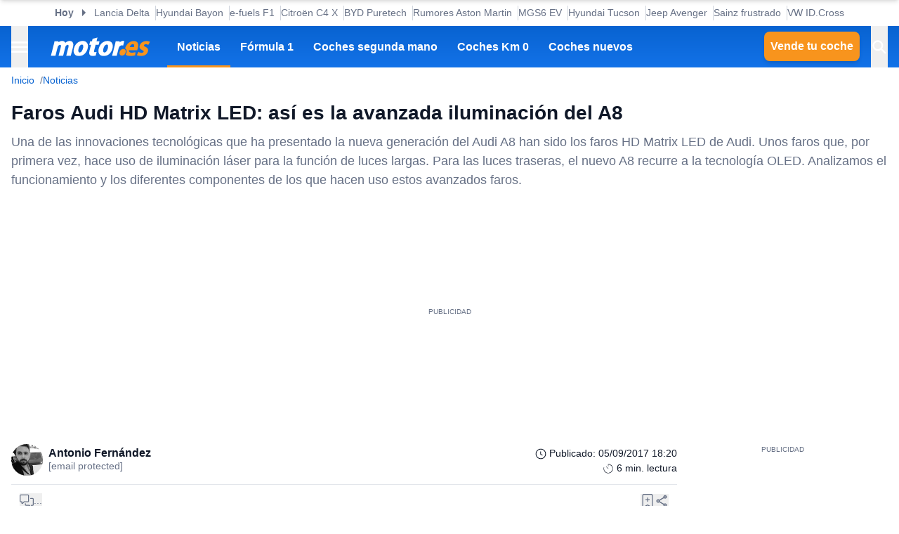

--- FILE ---
content_type: text/html; charset=utf-8
request_url: https://www.motor.es/noticias/faros-audi-hd-matrix-led-201739217.html
body_size: 37266
content:
<!DOCTYPE html><html lang="es"><head><meta charSet="utf-8"/><meta name="viewport" content="width=device-width, initial-scale=1"/><link rel="preload" href="https://www.motor.es/ni/pixel_noticia/39217/desktop" as="image"/><link rel="stylesheet" href="/_next/static/chunks/9d18ca8bf058629f.css" data-precedence="next"/><link rel="stylesheet" href="/_next/static/chunks/53a52d0c88fa9725.css" data-precedence="next"/><link rel="stylesheet" href="/_next/static/chunks/3b5d0ecc503029f8.css" data-precedence="next"/><link rel="stylesheet" href="/_next/static/chunks/5c57d0770a0579e1.css" data-precedence="next"/><link rel="stylesheet" href="/_next/static/chunks/44af9a3e803c397c.css" data-precedence="next"/><link rel="stylesheet" href="/_next/static/chunks/8d710c66ffd452d6.css" data-precedence="next"/><link rel="stylesheet" href="/_next/static/chunks/623513ab4cb23a35.css" data-precedence="next"/><link rel="preload" as="script" fetchPriority="low" href="/_next/static/chunks/cf0aad1aef31db4e.js"/><script src="/_next/static/chunks/6095d4d90e1b507d.js" async=""></script><script src="/_next/static/chunks/1976aba9d0124314.js" async=""></script><script src="/_next/static/chunks/25eef15aaa44a4f4.js" async=""></script><script src="/_next/static/chunks/turbopack-3a220140950f9210.js" async=""></script><script src="/_next/static/chunks/d96012bcfc98706a.js" async=""></script><script src="/_next/static/chunks/d80b3790a119a285.js" async=""></script><script src="/_next/static/chunks/34ba173ab92d5c00.js" async=""></script><script src="/_next/static/chunks/95718b276e09bc15.js" async=""></script><script src="/_next/static/chunks/0028f0c7cb5eb096.js" async=""></script><script src="/_next/static/chunks/c42371a886076e75.js" async=""></script><script src="/_next/static/chunks/a7bb66d0ce526726.js" async=""></script><script src="/_next/static/chunks/3e44b2a13bb8ff81.js" async=""></script><script src="/_next/static/chunks/ad9fffafb1258e8c.js" async=""></script><script src="/_next/static/chunks/13797a4e3c74baca.js" async=""></script><script src="/_next/static/chunks/38b4c2d5bf8843ef.js" async=""></script><script src="/_next/static/chunks/5c2804201b89ff10.js" async=""></script><script src="/_next/static/chunks/029081a81a27b630.js" async=""></script><script src="/_next/static/chunks/0f0b9dbf9c91264b.js" async=""></script><script src="/_next/static/chunks/a70f7fc2167ebb59.js" async=""></script><script src="/_next/static/chunks/cf12e612715e76be.js" async=""></script><script src="/_next/static/chunks/846c9e725bf335e9.js" async=""></script><script src="/_next/static/chunks/e7351c483599ddbf.js" async=""></script><link rel="preload" href="https://cdn.overtracking.com/t/tnf38KfDP6E9fGGEN/" as="script"/><link rel="preload" href="https://cmp.meteored.com/cmp/inline.js" as="script"/><title>Faros Audi HD Matrix LED: así es la avanzada iluminación del A8</title><meta name="description" content="Una de las innovaciones tecnológicas que ha presentado la nueva generación del Audi A8 han sido los faros HD Matrix LED de Audi. Unos faros que, por primera vez, hace uso de iluminación láser para la función de luces largas. Para las luces traseras, el nuevo A8 recurre a la tecnología OLED. Analizamos el funcionamiento y los diferentes componentes de los que hacen uso estos avanzados faros."/><link rel="author" href="https://www.motor.es/autor/antonio-f/"/><meta name="author" content="Antonio Fernández"/><meta name="creator" content="Antonio Fernández"/><meta name="publisher" content="Motor.es"/><meta name="robots" content="index, follow, max-image-preview:large"/><meta name="category" content="Novedades"/><meta name="fb:pages" content="84739343457"/><meta name="fb:app_id" content="104664113006"/><meta name="twitter:domain" content="www.motor.es"/><meta name="twitter:url" content="https://www.motor.es/noticias/faros-audi-hd-matrix-led-201739217.html"/><meta name="twitter:label1" content="Escrito por"/><meta name="twitter:data1" content="Antonio Fernández"/><meta name="twitter:label2" content="Tiempo est. de lectura"/><meta name="twitter:data2" content="6 minutos"/><link rel="canonical" href="https://www.motor.es/noticias/faros-audi-hd-matrix-led-201739217.html"/><link rel="alternate" type="application/rss+xml" title="Últimas noticias de Motor.es" href="https://www.motor.es/feed/"/><meta property="og:title" content="Faros Audi HD Matrix LED: así es la avanzada iluminación del A8"/><meta property="og:description" content="Una de las innovaciones tecnológicas que ha presentado la nueva generación del Audi A8 han sido los faros HD Matrix LED de Audi. Unos faros que, por primera vez, hace uso de iluminación láser para la función de luces largas. Para las luces traseras, el nuevo A8 recurre a la tecnología OLED. Analizamos el funcionamiento y los diferentes componentes de los que hacen uso estos avanzados faros."/><meta property="og:url" content="https://www.motor.es/noticias/faros-audi-hd-matrix-led-201739217.html"/><meta property="og:site_name" content="Motor.es"/><meta property="og:locale" content="es"/><meta property="og:image" content="https://static.motor.es/fotos-noticias/2017/09/faros-audi-hd-matrix-led-201739217_1.jpg"/><meta property="og:image:width" content="1024"/><meta property="og:image:height" content="678"/><meta property="og:type" content="article"/><meta property="article:published_time" content="2017-09-05T18:20:00+02:00"/><meta property="article:author" content="Antonio Fernández"/><meta property="article:section" content="Novedades"/><meta property="article:tag" content="Audi"/><meta property="article:tag" content="Audi A8"/><meta property="article:tag" content="Tecnología"/><meta name="twitter:card" content="summary_large_image"/><meta name="twitter:site" content="@motorpuntoes"/><meta name="twitter:creator" content="@unaobviedad"/><meta name="twitter:title" content="Faros Audi HD Matrix LED: así es la avanzada iluminación del A8"/><meta name="twitter:description" content="Una de las innovaciones tecnológicas que ha presentado la nueva generación del Audi A8 han sido los faros HD Matrix LED de Audi. Unos faros que, por primera vez, hace uso de iluminación láser para la función de luces largas. Para las luces traseras, el nuevo A8 recurre a la tecnología OLED. Analizamos el funcionamiento y los diferentes componentes de los que hacen uso estos avanzados faros."/><meta name="twitter:image" content="https://static.motor.es/fotos-noticias/2017/09/faros-audi-hd-matrix-led-201739217_1.jpg"/><meta name="twitter:image:width" content="1024"/><meta name="twitter:image:height" content="678"/><link rel="shortcut icon" href="/favicon/favicon.ico"/><link rel="icon" href="/favicon.ico?favicon.0fabd5c8.ico" sizes="48x48" type="image/x-icon"/><link rel="icon" href="/favicon/favicon-32x32.png"/><link rel="icon" href="/favicon/favicon-16x16.png"/><link rel="apple-touch-icon" href="/favicon/apple-touch-icon.png"/><link rel="/favicon/favicon.ico" href="/favicon/favicon.ico"/><script src="/_next/static/chunks/a6dad97d9634a72d.js" noModule=""></script></head><body><div hidden=""><!--$--><!--/$--></div><script>((a,b,c,d,e,f,g,h)=>{let i=document.documentElement,j=["light","dark"];function k(b){var c;(Array.isArray(a)?a:[a]).forEach(a=>{let c="class"===a,d=c&&f?e.map(a=>f[a]||a):e;c?(i.classList.remove(...d),i.classList.add(f&&f[b]?f[b]:b)):i.setAttribute(a,b)}),c=b,h&&j.includes(c)&&(i.style.colorScheme=c)}if(d)k(d);else try{let a=localStorage.getItem(b)||c,d=g&&"system"===a?window.matchMedia("(prefers-color-scheme: dark)").matches?"dark":"light":a;k(d)}catch(a){}})("data-theme","theme","system",null,["light","dark"],null,true,true)</script><div class="Body-module-scss-module__MrbVyG__body-wrapper"><header class="Header-module-scss-module__0nwGiG__header"><div class="Container-module-scss-module__5M3I7q__container"><div dir="ltr" class=" overflow-hidden DeeplinkingNavbar-module-scss-module__oVbvqa__deeplinking-navbar" style="position:relative;--radix-scroll-area-corner-width:0px;--radix-scroll-area-corner-height:0px"><style>[data-radix-scroll-area-viewport]{scrollbar-width:none;-ms-overflow-style:none;-webkit-overflow-scrolling:touch;}[data-radix-scroll-area-viewport]::-webkit-scrollbar{display:none}</style><div data-radix-scroll-area-viewport="" class="h-full w-full rounded-[inherit] overscroll-contain" style="overflow-x:hidden;overflow-y:hidden"><div style="min-width:100%;display:table"><div class="w-max mx-auto"><nav class="NavList-module-scss-module__OOq4TW__nav-list--separator NavList-module-scss-module__OOq4TW__nav-list--horizontal DeeplinkingNavbar-module-scss-module__oVbvqa__deeplinking-navbar__nav"><ul class="NavList-module-scss-module__OOq4TW__nav-list__list"><li class="NavList-module-scss-module__OOq4TW__nav-list__list__item DeeplinkingNavbar-module-scss-module__oVbvqa__deeplinking-navbar__nav__list__item"><span class="DeeplinkingNavbar-module-scss-module___dD_hq__deeplinking-navbar__nav__list__title">Hoy</span></li><li class="NavList-module-scss-module__OOq4TW__nav-list__list__item DeeplinkingNavbar-module-scss-module__oVbvqa__deeplinking-navbar__nav__list__item"><a class="Button-module-scss-module__pf66aq__link Button-module-scss-module__pf66aq__link--text" href="https://www.motor.es/noticias/lancia-delta-2028-2026112077.html">Lancia Delta</a></li><li class="NavList-module-scss-module__OOq4TW__nav-list__list__item DeeplinkingNavbar-module-scss-module__oVbvqa__deeplinking-navbar__nav__list__item"><a class="Button-module-scss-module__pf66aq__link Button-module-scss-module__pf66aq__link--text" href="https://www.motor.es/noticias/precio-hyundai-bayon-2026-2026112069.html">Hyundai Bayon</a></li><li class="NavList-module-scss-module__OOq4TW__nav-list__list__item DeeplinkingNavbar-module-scss-module__oVbvqa__deeplinking-navbar__nav__list__item"><a class="Button-module-scss-module__pf66aq__link Button-module-scss-module__pf66aq__link--text" href="https://www.motor.es/formula-1/efuels-problema-test-f1-fia-obligada-actuar-2026112064.html">e-fuels F1</a></li><li class="NavList-module-scss-module__OOq4TW__nav-list__list__item DeeplinkingNavbar-module-scss-module__oVbvqa__deeplinking-navbar__nav__list__item"><a class="Button-module-scss-module__pf66aq__link Button-module-scss-module__pf66aq__link--text" href="https://www.motor.es/noticias/oferta-citroen-c4-x-hybrid-plus-2026112068.html">Citroën C4 X</a></li><li class="NavList-module-scss-module__OOq4TW__nav-list__list__item DeeplinkingNavbar-module-scss-module__oVbvqa__deeplinking-navbar__nav__list__item"><a class="Button-module-scss-module__pf66aq__link Button-module-scss-module__pf66aq__link--text" href="https://www.motor.es/noticias/byd-puretech-italia-descuentos-2026112072.html">BYD Puretech</a></li><li class="NavList-module-scss-module__OOq4TW__nav-list__list__item DeeplinkingNavbar-module-scss-module__oVbvqa__deeplinking-navbar__nav__list__item"><a class="Button-module-scss-module__pf66aq__link Button-module-scss-module__pf66aq__link--text" href="https://www.motor.es/formula-1/rumores-alcanzan-aston-martin-problemas-tunel-viento-cfd-2026112067.html">Rumores Aston Martin</a></li><li class="NavList-module-scss-module__OOq4TW__nav-list__list__item DeeplinkingNavbar-module-scss-module__oVbvqa__deeplinking-navbar__nav__list__item"><a class="Button-module-scss-module__pf66aq__link Button-module-scss-module__pf66aq__link--text" href="https://www.motor.es/noticias/mgs6-ev-2026-lanzamiento-espana-2026112066.html">MGS6 EV</a></li><li class="NavList-module-scss-module__OOq4TW__nav-list__list__item DeeplinkingNavbar-module-scss-module__oVbvqa__deeplinking-navbar__nav__list__item"><a class="Button-module-scss-module__pf66aq__link Button-module-scss-module__pf66aq__link--text" href="https://www.motor.es/noticias/oferta-hyundai-tucson-black-line-48v-diesel-2026112065.html">Hyundai Tucson</a></li><li class="NavList-module-scss-module__OOq4TW__nav-list__list__item DeeplinkingNavbar-module-scss-module__oVbvqa__deeplinking-navbar__nav__list__item"><a class="Button-module-scss-module__pf66aq__link Button-module-scss-module__pf66aq__link--text" href="https://www.motor.es/noticias/jeep-avenger-facelift-2027-adelanto-2026112052.html">Jeep Avenger</a></li><li class="NavList-module-scss-module__OOq4TW__nav-list__list__item DeeplinkingNavbar-module-scss-module__oVbvqa__deeplinking-navbar__nav__list__item"><a class="Button-module-scss-module__pf66aq__link Button-module-scss-module__pf66aq__link--text" href="https://www.motor.es/formula-1/sainz-frustrado-cambio-reglamento-f1-hecho-puede-ir-basura-2026112057.html">Sainz frustrado</a></li><li class="NavList-module-scss-module__OOq4TW__nav-list__list__item DeeplinkingNavbar-module-scss-module__oVbvqa__deeplinking-navbar__nav__list__item"><a class="Button-module-scss-module__pf66aq__link Button-module-scss-module__pf66aq__link--text" href="https://www.motor.es/noticias/volkswagen-id-cross-2026-fotos-pruebas-invierno-2026112053.html">VW ID.Cross</a></li></ul></nav></div></div></div></div></div><div class="Header-module-scss-module__0nwGiG__header__primary"><div class="Container-module-scss-module__5M3I7q__container Header-module-scss-module__0nwGiG__header__primary__container"><button class="Button-module-scss-module__pf66aq__link Button-module-scss-module__pf66aq__link--text Header-module-scss-module__0nwGiG__header__primary__container__item Header-module-scss-module__0nwGiG__header__primary__container__item--no_hover" title="Menú"><span><span class="Icon-module-scss-module__hBuB-a__icon Icon-module-scss-module__hBuB-a__icon--md"><svg width="18" height="12" viewBox="0 0 18 12" fill="none" xmlns="http://www.w3.org/2000/svg" class="Header-module-scss-module__0nwGiG__header__primary__container__item__icon"><path d="M0 12H18V10H0V12ZM0 7H18V5H0V7ZM0 0V2H18V0H0Z" fill="currentColor"></path></svg></span></span></button><a class="Button-module-scss-module__pf66aq__link Header-module-scss-module__0nwGiG__header__primary__container__item Header-module-scss-module__0nwGiG__header__primary__container__item--no_hover" href="https://www.motor.es/"><div class="Image-module-scss-module__gObqBW__img-container Image-module-scss-module__gObqBW__img Header-module-scss-module__0nwGiG__header__primary__container__item__logo"><img alt="Motor.es" loading="lazy" width="142" height="27" decoding="async" data-nimg="1" class="Image-module-scss-module__gObqBW__img" style="color:transparent" src="/_next/static/media/motor-es-negativo.4a2007a4.svg"/></div></a><nav class="NavList-module-scss-module__OOq4TW__nav-list NavList-module-scss-module__OOq4TW__nav-list--horizontal NavList-module-scss-module__OOq4TW__nav-list--none HeaderNavbar-module-scss-module__bZEZVq__header-navbar Header-module-scss-module__0nwGiG__header__primary__container__item__navbar"><ul class="NavList-module-scss-module__OOq4TW__nav-list__list"><li class="NavList-module-scss-module__OOq4TW__nav-list__list__item HeaderNavbar-module-scss-module__bZEZVq__header-navbar__item"><a class="Button-module-scss-module__pf66aq__link HeaderNavbar-module-scss-module__bZEZVq__header-navbar__item__link HeaderNavbar-module-scss-module__bZEZVq__header-navbar__item__link--active" href="https://www.motor.es/noticias/">Noticias</a></li><li class="NavList-module-scss-module__OOq4TW__nav-list__list__item HeaderNavbar-module-scss-module__bZEZVq__header-navbar__item"><a class="Button-module-scss-module__pf66aq__link HeaderNavbar-module-scss-module__bZEZVq__header-navbar__item__link " href="https://www.motor.es/formula-1/">Fórmula 1</a></li><li class="NavList-module-scss-module__OOq4TW__nav-list__list__item HeaderNavbar-module-scss-module__bZEZVq__header-navbar__item"><a class="Button-module-scss-module__pf66aq__link HeaderNavbar-module-scss-module__bZEZVq__header-navbar__item__link " href="https://www.motor.es/coches-segunda-mano/">Coches segunda mano</a></li><li class="NavList-module-scss-module__OOq4TW__nav-list__list__item HeaderNavbar-module-scss-module__bZEZVq__header-navbar__item"><a class="Button-module-scss-module__pf66aq__link HeaderNavbar-module-scss-module__bZEZVq__header-navbar__item__link " href="https://www.motor.es/coches-km0/">Coches Km 0</a></li><li class="NavList-module-scss-module__OOq4TW__nav-list__list__item HeaderNavbar-module-scss-module__bZEZVq__header-navbar__item"><a class="Button-module-scss-module__pf66aq__link HeaderNavbar-module-scss-module__bZEZVq__header-navbar__item__link " href="https://www.motor.es/coches-nuevos/">Coches nuevos</a></li></ul></nav><div class="flex"><span class="DesktopContainer-module-scss-module__GXNXXG__desktop-container"><a class="Button-module-scss-module__pf66aq__button Button-module-scss-module__pf66aq__button--secondary Header-module-scss-module__0nwGiG__header__primary__container__item Header-module-scss-module__0nwGiG__header__primary__container__item--btn" href="https://www.motor.es/tasar-coche?utm_source=motores&amp;utm_medium=navbar&amp;utm_campaign=button">Vende tu coche</a></span><button class="Button-module-scss-module__pf66aq__link Button-module-scss-module__pf66aq__link--text Header-module-scss-module__0nwGiG__header__primary__container__item Header-module-scss-module__0nwGiG__header__primary__container__item--no_hover" title="Buscar"><span><span class="Icon-module-scss-module__hBuB-a__icon Icon-module-scss-module__hBuB-a__icon--md Header-module-scss-module__0nwGiG__header__primary__container__item__icon"><svg stroke="currentColor" fill="currentColor" stroke-width="0" viewBox="0 0 512 512" class="Header-module-scss-module__0nwGiG__header__primary__container__item__icon"><path d="M464 428 339.92 303.9a160.48 160.48 0 0 0 30.72-94.58C370.64 120.37 298.27 48 209.32 48S48 120.37 48 209.32s72.37 161.32 161.32 161.32a160.48 160.48 0 0 0 94.58-30.72L428 464zM209.32 319.69a110.38 110.38 0 1 1 110.37-110.37 110.5 110.5 0 0 1-110.37 110.37z"></path></svg></span></span></button></div></div></div><span class="MobileContainer-module-scss-module__CPip7G__mobile-container"><div class="Header-module-scss-module__0nwGiG__header__secondary"><nav class="NavList-module-scss-module__OOq4TW__nav-list NavList-module-scss-module__OOq4TW__nav-list--horizontal NavList-module-scss-module__OOq4TW__nav-list--none Header-module-scss-module__0nwGiG__header__secondary__container"><ul class="NavList-module-scss-module__OOq4TW__nav-list__list"><li class="NavList-module-scss-module__OOq4TW__nav-list__list__item Header-module-scss-module__0nwGiG__header__secondary__container__item"><a class="Button-module-scss-module__pf66aq__button Button-module-scss-module__pf66aq__button--secondary Button-module-scss-module__pf66aq__button--xs" href="https://www.motor.es/tasar-coche?utm_source=motores&amp;utm_medium=secondary_navbar&amp;utm_campaign=button">Vende tu coche</a></li></ul></nav></div></span></header><aside class="Header-module-scss-module__0nwGiG__follow-header Header-module-scss-module__0nwGiG__follow-header--hidden"><div class="Container-module-scss-module__5M3I7q__container"><div data-mrf-recirculation="Motor.es - All - Follow Discover"><a class="Button-module-scss-module__pf66aq__link Button-module-scss-module__pf66aq__link--text FollowGoogleDiscover-module-scss-module__nf6vIa__follow-discover" href="https://profile.google.com/cp/Cg0vZy8xMWY1MG1qeTJ5" rel="noffolow" target="_blank"><span class="Icon-module-scss-module__hBuB-a__icon Icon-module-scss-module__hBuB-a__icon--xl"><svg viewBox="0 0 24 24" xmlns="http://www.w3.org/2000/svg"><path fill="#EA4335" d="M22.56 12.25c0-.78-.07-1.53-.2-2.25H12v4.26h5.92c-.26 1.37-1.04 2.53-2.21 3.31v2.77h3.57c2.08-1.92 3.28-4.74 3.28-8.09z"></path> <path fill="#34A853" d="M12 23c2.97 0 5.46-.98 7.28-2.66l-3.57-2.77c-.98.66-2.23 1.06-3.71 1.06-2.86 0-5.29-1.93-6.16-4.53H2.18v2.84C3.99 20.53 7.7 23 12 23z"></path> <path fill="#FBBC05" d="M5.84 14.09c-.22-.66-.35-1.36-.35-2.09s.13-1.43.35-2.09V7.07H2.18C1.43 8.55 1 10.22 1 12s.43 3.45 1.18 4.93l2.85-2.22.81-.62z"></path> <path fill="#4285F4" d="M12 5.38c1.62 0 3.06.56 4.21 1.64l3.15-3.15C17.45 2.09 14.97 1 12 1 7.7 1 3.99 3.47 2.18 7.07l3.66 2.84c.87-2.6 3.3-4.53 6.16-4.53z"></path> </svg></span><div class="FollowGoogleDiscover-module-scss-module__nf6vIa__follow-discover__text"><p class="FollowGoogleDiscover-module-scss-module__nf6vIa__follow-discover__title">Síguenos en Google Discover</p><p class="FollowGoogleDiscover-module-scss-module__nf6vIa__follow-discover__subtitle">y no te pierdas ninguna novedad en Motor.es</p></div><span class="Icon-module-scss-module__hBuB-a__icon Icon-module-scss-module__hBuB-a__icon--lg"><svg stroke="currentColor" fill="none" stroke-width="2" viewBox="0 0 24 24" stroke-linecap="round" stroke-linejoin="round" xmlns="http://www.w3.org/2000/svg"><polyline points="9 18 15 12 9 6"></polyline></svg></span></a></div></div></aside><aside class="ToggleContainer-module-scss-module__1rlYSW__toggle-container ToggleContainer-module-scss-module__1rlYSW__toggle-container--full ToggleContainer-module-scss-module__1rlYSW__toggle-container--transition-slide ToggleContainer-module-scss-module__1rlYSW__toggle-container--left"><div class="ToggleContainer-module-scss-module__1rlYSW__toggle-container__content"><article class="Sidebar-module-scss-module__SojsaG__sidebar"><div class="Sidebar-module-scss-module__SojsaG__sidebar__scroll-wrapper" id="content_search_scroll_container"><header class="Sidebar-module-scss-module__SojsaG__sidebar__header"><span class="Sidebar-module-scss-module__SojsaG__sidebar__header__group"><span class="SideMenu-module-scss-module__31MdnW__side-menu__header__group"><button class="Button-module-scss-module__pf66aq__button Button-module-scss-module__pf66aq__button--background Button-module-scss-module__pf66aq__button--sm" title="Acceder a mi cuenta"><span><span class="Icon-module-scss-module__hBuB-a__icon Icon-module-scss-module__hBuB-a__icon--sm"><span class="Icon-module-scss-module__hBuB-a__icon Icon-module-scss-module__hBuB-a__icon--sm"><svg stroke="currentColor" fill="none" stroke-width="0" viewBox="0 0 24 24" xmlns="http://www.w3.org/2000/svg"><path fill-rule="evenodd" clip-rule="evenodd" d="M16 9C16 11.2091 14.2091 13 12 13C9.79086 13 8 11.2091 8 9C8 6.79086 9.79086 5 12 5C14.2091 5 16 6.79086 16 9ZM14 9C14 10.1046 13.1046 11 12 11C10.8954 11 10 10.1046 10 9C10 7.89543 10.8954 7 12 7C13.1046 7 14 7.89543 14 9Z" fill="currentColor"></path><path fill-rule="evenodd" clip-rule="evenodd" d="M12 1C5.92487 1 1 5.92487 1 12C1 18.0751 5.92487 23 12 23C18.0751 23 23 18.0751 23 12C23 5.92487 18.0751 1 12 1ZM3 12C3 14.0902 3.71255 16.014 4.90798 17.5417C6.55245 15.3889 9.14627 14 12.0645 14C14.9448 14 17.5092 15.3531 19.1565 17.4583C20.313 15.9443 21 14.0524 21 12C21 7.02944 16.9706 3 12 3C7.02944 3 3 7.02944 3 12ZM12 21C9.84977 21 7.87565 20.2459 6.32767 18.9878C7.59352 17.1812 9.69106 16 12.0645 16C14.4084 16 16.4833 17.1521 17.7538 18.9209C16.1939 20.2191 14.1881 21 12 21Z" fill="currentColor"></path></svg></span></span></span></button><a class="Button-module-scss-module__pf66aq__button Button-module-scss-module__pf66aq__button--background Button-module-scss-module__pf66aq__button--sm" href="https://www.motor.es/favoritos" title="Ver mis coches favoritos"><span class="Icon-module-scss-module__hBuB-a__icon Icon-module-scss-module__hBuB-a__icon--sm"><svg stroke="currentColor" fill="currentColor" stroke-width="0" viewBox="0 0 24 24" height="200px" width="200px" xmlns="http://www.w3.org/2000/svg"><path fill="none" d="M0 0h24v24H0z"></path><path d="M16.5 3c-1.74 0-3.41.81-4.5 2.09C10.91 3.81 9.24 3 7.5 3 4.42 3 2 5.42 2 8.5c0 3.78 3.4 6.86 8.55 11.54L12 21.35l1.45-1.32C18.6 15.36 22 12.28 22 8.5 22 5.42 19.58 3 16.5 3zm-4.4 15.55-.1.1-.1-.1C7.14 14.24 4 11.39 4 8.5 4 6.5 5.5 5 7.5 5c1.54 0 3.04.99 3.57 2.36h1.87C13.46 5.99 14.96 5 16.5 5c2 0 3.5 1.5 3.5 3.5 0 2.89-3.14 5.74-7.9 10.05z"></path></svg></span></a><a class="Button-module-scss-module__pf66aq__button Button-module-scss-module__pf66aq__button--secondary Button-module-scss-module__pf66aq__button--sm" href="https://www.motor.es/vender-coche?utm_source=motores&amp;utm_medium=sidemenu&amp;utm_campaign=top_button">Vende tu coche</a></span></span><span class="Sidebar-module-scss-module__SojsaG__sidebar__header__group"><button class="Button-module-scss-module__pf66aq__link Button-module-scss-module__pf66aq__link--text" title="Cerrar menú"><span><span class="Icon-module-scss-module__hBuB-a__icon Icon-module-scss-module__hBuB-a__icon--sm"><svg stroke="currentColor" fill="currentColor" stroke-width="0" viewBox="0 0 512 512" xmlns="http://www.w3.org/2000/svg"><path d="M289.94 256l95-95A24 24 0 00351 127l-95 95-95-95a24 24 0 00-34 34l95 95-95 95a24 24 0 1034 34l95-95 95 95a24 24 0 0034-34z"></path></svg></span></span></button></span></header><div class="Sidebar-module-scss-module__SojsaG__sidebar__body"><div class="SideMenu-module-scss-module__31MdnW__side-menu__menu-group SideMenu-module-scss-module__31MdnW__side-menu__menu-group--list"><p class="SideMenu-module-scss-module__31MdnW__side-menu__menu-group__title">Menú</p><ul class="SideMenu-module-scss-module__31MdnW__side-menu__menu-group__list--lg"><li class="SideMenu-module-scss-module__31MdnW__side-menu__menu-group__list__item"><a class="Button-module-scss-module__pf66aq__link SideMenu-module-scss-module__31MdnW__side-menu__menu-group__list__item__link" href="https://www.motor.es/noticias/" title="Noticias"><span>Noticias</span></a></li><li class="SideMenu-module-scss-module__31MdnW__side-menu__menu-group__list__item"><a class="Button-module-scss-module__pf66aq__link SideMenu-module-scss-module__31MdnW__side-menu__menu-group__list__item__link" href="https://www.motor.es/formula-1/" title="Fórmula 1"><span>Fórmula 1</span></a></li><li class="SideMenu-module-scss-module__31MdnW__side-menu__menu-group__list__item"><a class="Button-module-scss-module__pf66aq__link SideMenu-module-scss-module__31MdnW__side-menu__menu-group__list__item__link" href="https://www.motor.es/coches-nuevos/" title="Coches nuevos"><span>Coches nuevos</span></a></li><li class="SideMenu-module-scss-module__31MdnW__side-menu__menu-group__list__item"><a class="Button-module-scss-module__pf66aq__link SideMenu-module-scss-module__31MdnW__side-menu__menu-group__list__item__link" href="https://www.motor.es/coches-segunda-mano/" title="Coches segunda mano"><span>Coches segunda mano</span></a></li><li class="SideMenu-module-scss-module__31MdnW__side-menu__menu-group__list__item"><a class="Button-module-scss-module__pf66aq__link SideMenu-module-scss-module__31MdnW__side-menu__menu-group__list__item__link" href="https://www.motor.es/coches-km0/" title="Coches Km 0"><span>Coches Km 0</span></a></li><li class="SideMenu-module-scss-module__31MdnW__side-menu__menu-group__list__item"><a class="Button-module-scss-module__pf66aq__link SideMenu-module-scss-module__31MdnW__side-menu__menu-group__list__item__link" href="https://www.motor.es/motos/segunda-mano/"><span>Motos segunda mano</span></a></li><li class="SideMenu-module-scss-module__31MdnW__side-menu__menu-group__list__item"><a class="Button-module-scss-module__pf66aq__link SideMenu-module-scss-module__31MdnW__side-menu__menu-group__list__item__link" href="https://www.motor.es/pruebas-coches/" title="Pruebas de coches"><span>Pruebas de coches</span></a></li><li class="SideMenu-module-scss-module__31MdnW__side-menu__menu-group__list__item"><a class="Button-module-scss-module__pf66aq__link SideMenu-module-scss-module__31MdnW__side-menu__menu-group__list__item__link" href="https://www.motor.es/coches-electricos/" title="Coches eléctricos"><span>Coches eléctricos</span></a></li><li class="SideMenu-module-scss-module__31MdnW__side-menu__menu-group__list__item"><a class="Button-module-scss-module__pf66aq__link SideMenu-module-scss-module__31MdnW__side-menu__menu-group__list__item__link" href="https://www.motor.es/renting/" title="Renting"><span>Renting</span></a></li><li class="SideMenu-module-scss-module__31MdnW__side-menu__menu-group__list__item"><a class="Button-module-scss-module__pf66aq__link SideMenu-module-scss-module__31MdnW__side-menu__menu-group__list__item__link" href="https://www.motor.es/tasar-coche?utm_source=motores&amp;utm_medium=sidemenu&amp;utm_campaign=link" title="Tasar coche"><span>Tasar coche</span></a></li><li class="SideMenu-module-scss-module__31MdnW__side-menu__menu-group__list__item"><a class="Button-module-scss-module__pf66aq__link SideMenu-module-scss-module__31MdnW__side-menu__menu-group__list__item__link" href="https://www.motor.es/energia/gasolineras/" title="Gasolineras baratas cerca"><span>Gasolineras</span></a></li></ul></div><div class="SideMenu-module-scss-module__31MdnW__side-menu__menu-group SideMenu-module-scss-module__31MdnW__side-menu__menu-group--list"><ul class="SideMenu-module-scss-module__31MdnW__side-menu__menu-group__list--two-columns"><li class="SideMenu-module-scss-module__31MdnW__side-menu__menu-group__list__item"><a class="Button-module-scss-module__pf66aq__link Button-module-scss-module__pf66aq__link--text SideMenu-module-scss-module__31MdnW__side-menu__menu-group__list__item__link" href="https://www.motor.es/equipo"><span class="SideMenu-module-scss-module__31MdnW__side-menu__menu-group__list__item__link__icon-text"><span class="Icon-module-scss-module__hBuB-a__icon Icon-module-scss-module__hBuB-a__icon--xl"><svg stroke="currentColor" fill="currentColor" stroke-width="0" viewBox="0 0 1024 1024" xmlns="http://www.w3.org/2000/svg"><path d="M824.2 699.9a301.55 301.55 0 0 0-86.4-60.4C783.1 602.8 812 546.8 812 484c0-110.8-92.4-201.7-203.2-200-109.1 1.7-197 90.6-197 200 0 62.8 29 118.8 74.2 155.5a300.95 300.95 0 0 0-86.4 60.4C345 754.6 314 826.8 312 903.8a8 8 0 0 0 8 8.2h56c4.3 0 7.9-3.4 8-7.7 1.9-58 25.4-112.3 66.7-153.5A226.62 226.62 0 0 1 612 684c60.9 0 118.2 23.7 161.3 66.8C814.5 792 838 846.3 840 904.3c.1 4.3 3.7 7.7 8 7.7h56a8 8 0 0 0 8-8.2c-2-77-33-149.2-87.8-203.9zM612 612c-34.2 0-66.4-13.3-90.5-37.5a126.86 126.86 0 0 1-37.5-91.8c.3-32.8 13.4-64.5 36.3-88 24-24.6 56.1-38.3 90.4-38.7 33.9-.3 66.8 12.9 91 36.6 24.8 24.3 38.4 56.8 38.4 91.4 0 34.2-13.3 66.3-37.5 90.5A127.3 127.3 0 0 1 612 612zM361.5 510.4c-.9-8.7-1.4-17.5-1.4-26.4 0-15.9 1.5-31.4 4.3-46.5.7-3.6-1.2-7.3-4.5-8.8-13.6-6.1-26.1-14.5-36.9-25.1a127.54 127.54 0 0 1-38.7-95.4c.9-32.1 13.8-62.6 36.3-85.6 24.7-25.3 57.9-39.1 93.2-38.7 31.9.3 62.7 12.6 86 34.4 7.9 7.4 14.7 15.6 20.4 24.4 2 3.1 5.9 4.4 9.3 3.2 17.6-6.1 36.2-10.4 55.3-12.4 5.6-.6 8.8-6.6 6.3-11.6-32.5-64.3-98.9-108.7-175.7-109.9-110.9-1.7-203.3 89.2-203.3 199.9 0 62.8 28.9 118.8 74.2 155.5-31.8 14.7-61.1 35-86.5 60.4-54.8 54.7-85.8 126.9-87.8 204a8 8 0 0 0 8 8.2h56.1c4.3 0 7.9-3.4 8-7.7 1.9-58 25.4-112.3 66.7-153.5 29.4-29.4 65.4-49.8 104.7-59.7 3.9-1 6.5-4.7 6-8.7z"></path></svg></span>Equipo</span></a></li><li class="SideMenu-module-scss-module__31MdnW__side-menu__menu-group__list__item"><a class="Button-module-scss-module__pf66aq__link Button-module-scss-module__pf66aq__link--text SideMenu-module-scss-module__31MdnW__side-menu__menu-group__list__item__link" href="https://www.motor.es/contacto-motorpuntoes"><span class="SideMenu-module-scss-module__31MdnW__side-menu__menu-group__list__item__link__icon-text"><span class="Icon-module-scss-module__hBuB-a__icon Icon-module-scss-module__hBuB-a__icon--xl"><svg stroke="currentColor" fill="currentColor" stroke-width="0" viewBox="0 0 24 24" height="200px" width="200px" xmlns="http://www.w3.org/2000/svg"><path fill="none" d="M0 0h24v24H0V0z"></path><path d="M20 4H4c-1.1 0-1.99.9-1.99 2L2 18c0 1.1.9 2 2 2h16c1.1 0 2-.9 2-2V6c0-1.1-.9-2-2-2zm0 14H4V8l8 5 8-5v10zm-8-7L4 6h16l-8 5z"></path></svg></span>Contacto</span></a></li></ul></div><div class="SideMenu-module-scss-module__31MdnW__side-menu__menu-group SideMenu-module-scss-module__31MdnW__side-menu__menu-group--list"><p class="SideMenu-module-scss-module__31MdnW__side-menu__menu-group__title">En tu móvil o tablet</p><ul class="SideMenu-module-scss-module__31MdnW__side-menu__menu-group__list--two-columns"><li class="SideMenu-module-scss-module__31MdnW__side-menu__menu-group__list__item"><a class="Button-module-scss-module__pf66aq__link Button-module-scss-module__pf66aq__link--text SideMenu-module-scss-module__31MdnW__side-menu__menu-group__list__item__link" href="https://play.google.com/store/apps/details?id=es.motor.app" title="Descarga nuestra app para Android" target="_blank"><div class="Image-module-scss-module__gObqBW__img-container Image-module-scss-module__gObqBW__img Image-module-scss-module__gObqBW__img-container--fill SideMenu-module-scss-module__31MdnW__side-menu__menu-group__list__item__link__image SideMenu-module-scss-module__31MdnW__side-menu__menu-group__list__item__link__image--app"><img alt="Descarga nuestra app para Android" loading="lazy" decoding="async" data-nimg="fill" class="Image-module-scss-module__gObqBW__img" style="position:absolute;height:100%;width:100%;left:0;top:0;right:0;bottom:0;object-fit:cover;color:transparent" src="https://storage.googleapis.com/images.motor.es/imagenes/icons/download-play-store.svg"/></div></a></li><li class="SideMenu-module-scss-module__31MdnW__side-menu__menu-group__list__item"><a class="Button-module-scss-module__pf66aq__link Button-module-scss-module__pf66aq__link--text SideMenu-module-scss-module__31MdnW__side-menu__menu-group__list__item__link" href="https://apps.apple.com/es/app/motor-es/id1525540599" title="Descarga nuestra app para iOS" target="_blank"><div class="Image-module-scss-module__gObqBW__img-container Image-module-scss-module__gObqBW__img Image-module-scss-module__gObqBW__img-container--fill SideMenu-module-scss-module__31MdnW__side-menu__menu-group__list__item__link__image SideMenu-module-scss-module__31MdnW__side-menu__menu-group__list__item__link__image--app"><img alt="Descarga nuestra app para iOS" loading="lazy" decoding="async" data-nimg="fill" class="Image-module-scss-module__gObqBW__img" style="position:absolute;height:100%;width:100%;left:0;top:0;right:0;bottom:0;object-fit:cover;color:transparent" src="https://storage.googleapis.com/images.motor.es/imagenes/icons/download-app-store.svg"/></div></a></li></ul></div></div><footer class="Sidebar-module-scss-module__SojsaG__sidebar__footer"><span>© Motor.es - Todos los derechos reservados</span></footer></div></article></div><span class="ToggleContainer-module-scss-module__1rlYSW__toggle-container__toggle"></span></aside><div class="SkinLayout-module-scss-module__-1QBea__skin-layout"><aside class="SkinLayout-module-scss-module__-1QBea__skin-layout__left"><div class="SkinLayout-module-scss-module__-1QBea__skin-layout__left__wrapper"><div class="AdContainer-module-scss-module__k_Ejvq__ad-unit-section AdContainer-module-scss-module__k_Ejvq__ad-unit-section--out-of-page AdContainer-module-scss-module__k_Ejvq__ad-unit-section--vertical AdContainer-module-scss-module__k_Ejvq__ad-unit-section--sky-left"><div class="AdContainer-module-scss-module__k_Ejvq__ad-unit"><div class="AdContainer-module-scss-module__k_Ejvq__ad-unit__banner"><div class="w-full flex justify-center"></div></div></div></div></div></aside><div class="SkinLayout-module-scss-module__-1QBea__skin-layout__content"><main class="Main-module-scss-module__SgJCQW__layout"><section class="Container-module-scss-module__5M3I7q__container"><div dir="ltr" class=" overflow-hidden ContentHeader-module-scss-module__a42t6q__content-header__breadcrumb" style="position:relative;--radix-scroll-area-corner-width:0px;--radix-scroll-area-corner-height:0px"><style>[data-radix-scroll-area-viewport]{scrollbar-width:none;-ms-overflow-style:none;-webkit-overflow-scrolling:touch;}[data-radix-scroll-area-viewport]::-webkit-scrollbar{display:none}</style><div data-radix-scroll-area-viewport="" class="h-full w-full rounded-[inherit] overscroll-contain" style="overflow-x:hidden;overflow-y:hidden"><div style="min-width:100%;display:table"><div class="w-max"><script type="application/ld+json">{"@context":"https://schema.org","@type":"BreadcrumbList","itemListElement":[{"@type":"ListItem","position":1,"name":"Inicio","item":"https://www.motor.es/"},{"@type":"ListItem","position":2,"name":"Noticias","item":"https://www.motor.es/noticias/"}]}</script><nav class="NavList-module-scss-module__OOq4TW__nav-list NavList-module-scss-module__OOq4TW__nav-list--horizontal Breadcrumb-module-scss-module__1-71lW__breadcrumb__nav"><ul class="NavList-module-scss-module__OOq4TW__nav-list__list"><li class="NavList-module-scss-module__OOq4TW__nav-list__list__item Breadcrumb-module-scss-module__1-71lW__breadcrumb__nav__list__item"><a class="Button-module-scss-module__pf66aq__link" href="https://www.motor.es/">Inicio</a></li><li class="NavList-module-scss-module__OOq4TW__nav-list__list__item Breadcrumb-module-scss-module__1-71lW__breadcrumb__nav__list__item"><a class="Button-module-scss-module__pf66aq__link" href="https://www.motor.es/noticias/">Noticias</a></li></ul></nav></div></div></div></div></section><div class="Container-module-scss-module__5M3I7q__container News-module-scss-module__ZoJ54G__news__header-container"><div class="NewsHeader-module-scss-module__Ad8uga__news-header News-module-scss-module__ZoJ54G__news__header"><h1 class="Title-module-scss-module__m8dToW__title Title-module-scss-module__m8dToW__title--lg NewsHeader-module-scss-module__Ad8uga__news-header__title"><span>Faros Audi HD Matrix LED: así es la avanzada iluminación del A8</span></h1><p class="NewsHeader-module-scss-module__Ad8uga__news-header__entrance">Una de las innovaciones tecnológicas que ha presentado la nueva generación del Audi A8 han sido los faros HD Matrix LED de Audi. Unos faros que, por primera vez, hace uso de iluminación láser para la función de luces largas. Para las luces traseras, el nuevo A8 recurre a la tecnología OLED. Analizamos el funcionamiento y los diferentes componentes de los que hacen uso estos avanzados faros.</p></div><div class="AdContainer-module-scss-module__k_Ejvq__ad-unit-section AdContainer-module-scss-module__k_Ejvq__ad-unit-section--out-of-page AdContainer-module-scss-module__k_Ejvq__ad-unit-section--vertical AdContainer-module-scss-module__k_Ejvq__ad-unit-section--sticky"><div class="AdContainer-module-scss-module__k_Ejvq__ad-unit"><div class="AdContainer-module-scss-module__k_Ejvq__ad-unit__banner"><div class="w-full flex justify-center"></div></div></div></div><div class="AdContainer-module-scss-module__k_Ejvq__ad-unit-section AdContainer-module-scss-module__k_Ejvq__ad-unit-section--in-page AdContainer-module-scss-module__k_Ejvq__ad-unit-section--fixed AdContainer-module-scss-module__k_Ejvq__ad-unit-section--horizontal AdContainer-module-scss-module__k_Ejvq__ad-unit-section--desktop"><div class="AdContainer-module-scss-module__k_Ejvq__ad-unit"><div class="AdContainer-module-scss-module__k_Ejvq__ad-unit__banner"><div class="w-full flex justify-center"></div></div></div></div></div><div class="Container-module-scss-module__5M3I7q__container"><div class="Columns-module-scss-module__HvK1wq__columns"><div class="Columns-module-scss-module__HvK1wq__columns__column"><div class="Author-module-scss-module__fSlxOW__author"><div class="Author-module-scss-module__fSlxOW__author__main"><div class="Author-module-scss-module__fSlxOW__author__main__author"><div class="Image-module-scss-module__gObqBW__img-container Image-module-scss-module__gObqBW__img Image-module-scss-module__gObqBW__img-container--avatar Author-module-scss-module__fSlxOW__author__main__author__avatar"><img alt="Antonio Fernández" loading="lazy" width="82" height="82" decoding="async" data-nimg="1" class="Image-module-scss-module__gObqBW__img" style="color:transparent" sizes="40px" srcSet="https://cdn-images.motor.es/image/m/150w/imagenes/autor/antonio-f.jpg 150w, https://cdn-images.motor.es/image/m/250w/imagenes/autor/antonio-f.jpg 250w, https://cdn-images.motor.es/image/m/393w/imagenes/autor/antonio-f.jpg 393w, https://cdn-images.motor.es/image/m/450w/imagenes/autor/antonio-f.jpg 450w, https://cdn-images.motor.es/image/m/640w/imagenes/autor/antonio-f.jpg 640w, https://cdn-images.motor.es/image/m/800w/imagenes/autor/antonio-f.jpg 800w, https://cdn-images.motor.es/image/m/1100w/imagenes/autor/antonio-f.jpg 1100w, https://cdn-images.motor.es/image/m/1320w/imagenes/autor/antonio-f.jpg 1320w" src="https://cdn-images.motor.es/image/m/1320w/imagenes/autor/antonio-f.jpg"/></div><div class="Author-module-scss-module__fSlxOW__author__main__author__text"><a class="Button-module-scss-module__pf66aq__link Author-module-scss-module__fSlxOW__author__main__author__text__name" href="https://www.motor.es/autor/antonio-f/" title="Antonio Fernández">Antonio Fernández</a><a class="Button-module-scss-module__pf66aq__link Button-module-scss-module__pf66aq__button--xs Author-module-scss-module__fSlxOW__author__main__author__text__x" href="/cdn-cgi/l/email-protection#5938372d36373036773f3c2b3738373d3c231934362d362b773c2a" title="por Email" rel="nofollow" target="_blank"><span class="__cf_email__" data-cfemail="7a1b140e15141315541c1f08141b141e1f003a17150e1508541f09">[email&#160;protected]</span></a></div></div><div class="Author-module-scss-module__fSlxOW__author__main__extra"><div class="Author-module-scss-module__fSlxOW__author__main__extra__dates"><p class="flex items-center justify-end"><span class="Icon-module-scss-module__hBuB-a__icon Icon-module-scss-module__hBuB-a__icon--xs mr-1"><svg fill="currentColor" viewBox="0 0 24 24" xmlns="http://www.w3.org/2000/svg"><path d="M12.5 7.25a.75.75 0 0 0-1.5 0v5.5c0 .27.144.518.378.651l3.5 2a.75.75 0 0 0 .744-1.302L12.5 12.315V7.25Z"></path><path d="M12 1c6.075 0 11 4.925 11 11s-4.925 11-11 11S1 18.075 1 12 5.925 1 12 1ZM2.5 12a9.5 9.5 0 0 0 9.5 9.5 9.5 9.5 0 0 0 9.5-9.5A9.5 9.5 0 0 0 12 2.5 9.5 9.5 0 0 0 2.5 12Z"></path></svg></span>Publicado<!-- -->:<!-- --> <!-- -->05/09/2017 18:20</p><p class="Author-module-scss-module__fSlxOW__author__main__extra__read-time flex items-center justify-end"><span class="Icon-module-scss-module__hBuB-a__icon Icon-module-scss-module__hBuB-a__icon--xs mr-1"><svg fill="currentColor" viewBox="0 0 24 24" xmlns="http://www.w3.org/2000/svg"><g id="Timer"><g><path d="M2.336,9.685A9.934,9.934,0,0,0,13.592,21.808,9.931,9.931,0,0,0,20.708,7.23,10.046,10.046,0,0,0,12,2.072a.507.507,0,0,0-.5.5v4.2a.5.5,0,0,0,1,0v-4.2l-.5.5a8.935,8.935,0,0,1,8.433,11.892A8.938,8.938,0,0,1,6.468,19.027,9.041,9.041,0,0,1,3.3,9.951c.142-.627-.822-.9-.964-.266Z"></path><path d="M7.4,8.117a.5.5,0,0,1,.707-.707l4.243,4.242h0a.5.5,0,0,1-.707.707Z"></path></g></g></svg></span>6<!-- --> <!-- -->min. lectura</p></div></div></div><div class="Author-module-scss-module__fSlxOW__author__actions"><div class="Author-module-scss-module__fSlxOW__author__actions__group"><button class="Button-module-scss-module__pf66aq__link Button-module-scss-module__pf66aq__link--text"><span><span class="Author-module-scss-module__fSlxOW__author__actions__comments"><span class="Icon-module-scss-module__hBuB-a__icon Icon-module-scss-module__hBuB-a__icon--sm"><svg stroke="currentColor" fill="currentColor" stroke-width="0" viewBox="0 0 24 24" height="200px" width="200px" xmlns="http://www.w3.org/2000/svg"><path d="M1.75 1h12.5c.966 0 1.75.784 1.75 1.75v9.5A1.75 1.75 0 0 1 14.25 14H8.061l-2.574 2.573A1.458 1.458 0 0 1 3 15.543V14H1.75A1.75 1.75 0 0 1 0 12.25v-9.5C0 1.784.784 1 1.75 1ZM1.5 2.75v9.5c0 .138.112.25.25.25h2a.75.75 0 0 1 .75.75v2.19l2.72-2.72a.749.749 0 0 1 .53-.22h6.5a.25.25 0 0 0 .25-.25v-9.5a.25.25 0 0 0-.25-.25H1.75a.25.25 0 0 0-.25.25Z"></path><path d="M22.5 8.75a.25.25 0 0 0-.25-.25h-3.5a.75.75 0 0 1 0-1.5h3.5c.966 0 1.75.784 1.75 1.75v9.5A1.75 1.75 0 0 1 22.25 20H21v1.543a1.457 1.457 0 0 1-2.487 1.03L15.939 20H10.75A1.75 1.75 0 0 1 9 18.25v-1.465a.75.75 0 0 1 1.5 0v1.465c0 .138.112.25.25.25h5.5a.75.75 0 0 1 .53.22l2.72 2.72v-2.19a.75.75 0 0 1 .75-.75h2a.25.25 0 0 0 .25-.25v-9.5Z"></path></svg></span><a class="Button-module-scss-module__pf66aq__link Button-module-scss-module__pf66aq__link--text disqus-comment-count" href="https://www.motor.es/noticias/faros-audi-hd-matrix-led-201739217.html#disqus_thread">...</a></span></span></button></div><div class="Author-module-scss-module__fSlxOW__author__actions__group"><button class="Button-module-scss-module__pf66aq__link Button-module-scss-module__pf66aq__link--text" title="Guardar noticia en lista de lectura" type="button" aria-haspopup="dialog" aria-expanded="false" aria-controls="radix-_R_2d2aainpfiv5ucnqfb_" data-state="closed"><span><span class="Icon-module-scss-module__hBuB-a__icon Icon-module-scss-module__hBuB-a__icon--sm"><svg stroke="currentColor" fill="currentColor" stroke-width="0" viewBox="0 0 16 16" xmlns="http://www.w3.org/2000/svg"><path d="M2 2a2 2 0 0 1 2-2h8a2 2 0 0 1 2 2v13.5a.5.5 0 0 1-.777.416L8 13.101l-5.223 2.815A.5.5 0 0 1 2 15.5zm2-1a1 1 0 0 0-1 1v12.566l4.723-2.482a.5.5 0 0 1 .554 0L13 14.566V2a1 1 0 0 0-1-1z"></path><path d="M8 4a.5.5 0 0 1 .5.5V6H10a.5.5 0 0 1 0 1H8.5v1.5a.5.5 0 0 1-1 0V7H6a.5.5 0 0 1 0-1h1.5V4.5A.5.5 0 0 1 8 4"></path></svg></span></span></button><button class="Button-module-scss-module__pf66aq__link Button-module-scss-module__pf66aq__link--text Author-module-scss-module__fSlxOW__author__actions__share" title="Compartir esta noticia" type="button" aria-haspopup="dialog" aria-expanded="false" aria-controls="radix-_R_2l2aainpfiv5ucnqfb_" data-state="closed"><span><span class="Icon-module-scss-module__hBuB-a__icon Icon-module-scss-module__hBuB-a__icon--sm"><svg stroke="currentColor" fill="currentColor" stroke-width="0" viewBox="0 0 24 24" height="200px" width="200px" xmlns="http://www.w3.org/2000/svg"><path fill="none" d="M0 0h24v24H0V0z"></path><path d="M18 16.08c-.76 0-1.44.3-1.96.77L8.91 12.7c.05-.23.09-.46.09-.7s-.04-.47-.09-.7l7.05-4.11c.54.5 1.25.81 2.04.81 1.66 0 3-1.34 3-3s-1.34-3-3-3-3 1.34-3 3c0 .24.04.47.09.7L8.04 9.81C7.5 9.31 6.79 9 6 9c-1.66 0-3 1.34-3 3s1.34 3 3 3c.79 0 1.5-.31 2.04-.81l7.12 4.16c-.05.21-.08.43-.08.65 0 1.61 1.31 2.92 2.92 2.92s2.92-1.31 2.92-2.92c0-1.61-1.31-2.92-2.92-2.92zM18 4c.55 0 1 .45 1 1s-.45 1-1 1-1-.45-1-1 .45-1 1-1zM6 13c-.55 0-1-.45-1-1s.45-1 1-1 1 .45 1 1-.45 1-1 1zm12 7.02c-.55 0-1-.45-1-1s.45-1 1-1 1 .45 1 1-.45 1-1 1z"></path></svg></span></span></button></div></div></div><div class="NewsContent-module-scss-module__6_SHrq__news-content News-module-scss-module__ZoJ54G__news__content news__content"><div class="ContentImage-module-scss-module__BCFH-q__content-image"><figure class="Figure-module-scss-module__G-incq__figure-container"><div class="FullWidthContainerContentWrapper-module-scss-module__p0k4iW__full-width-content-wrapper FullWidthContainerContentWrapper-module-scss-module__p0k4iW__full-width-content-wrapper--mobile"><div class="Image-module-scss-module__gObqBW__img-container Image-module-scss-module__gObqBW__img ContentImage-module-scss-module__BCFH-q__content-image__container img-container Figure-module-scss-module__G-incq__figure-container__img-container"><img alt="Faros HD Matrix LED del Audi A8" loading="lazy" width="652" height="431" decoding="async" data-nimg="1" class="Image-module-scss-module__gObqBW__img" style="color:transparent" sizes="(max-width: 992px) 100vw, 776px" srcSet="https://cdn-images.motor.es/image/m/393w/fotos-noticias/2017/09/min652x435/faros-audi-hd-matrix-led-201739217_1.jpg 393w, https://cdn-images.motor.es/image/m/450w/fotos-noticias/2017/09/min652x435/faros-audi-hd-matrix-led-201739217_1.jpg 450w, https://cdn-images.motor.es/image/m/640w/fotos-noticias/2017/09/min652x435/faros-audi-hd-matrix-led-201739217_1.jpg 640w, https://cdn-images.motor.es/image/m/800w/fotos-noticias/2017/09/min652x435/faros-audi-hd-matrix-led-201739217_1.jpg 800w, https://cdn-images.motor.es/image/m/1100w/fotos-noticias/2017/09/min652x435/faros-audi-hd-matrix-led-201739217_1.jpg 1100w, https://cdn-images.motor.es/image/m/1320w/fotos-noticias/2017/09/min652x435/faros-audi-hd-matrix-led-201739217_1.jpg 1320w" src="https://cdn-images.motor.es/image/m/1320w/fotos-noticias/2017/09/min652x435/faros-audi-hd-matrix-led-201739217_1.jpg"/></div></div></figure></div><p class="Caption-module-scss-module__WQ_9xW__caption ContentCaption-module-scss-module__zpapSq__content-caption">Faros HD Matrix LED del nuevo Audi A8.</p><p class="Paragraph-module-scss-module__YTaiWG__paragraph">La nueva generación del <a class="Button-module-scss-module__pf66aq__link Button-module-scss-module__pf66aq__link--content NewsContent-module-scss-module__6_SHrq__news-content__link" href="https://www.motor.es/audi/a8/">Audi A8</a>, presentada recientemente, se caracteriza por las numerosas innovaciones técnicas que ha incorporado para posicionarse como una de las berlinas premium más avanzadas del mercado. El renovado modelo de Audi recurre a la última tecnología desarrollada por el fabricante alemán de los cuatro aros. Y un ejemplo de ello lo tenemos con los <strong>faros Audi HD Matrix LED</strong>.</p><div class="AdContainer-module-scss-module__k_Ejvq__ad-unit-section AdContainer-module-scss-module__k_Ejvq__ad-unit-section--in-page AdContainer-module-scss-module__k_Ejvq__ad-unit-section--fixed AdContainer-module-scss-module__k_Ejvq__ad-unit-section--vertical AdContainer-module-scss-module__k_Ejvq__ad-unit-section--sticky AdContainer-module-scss-module__k_Ejvq__ad-unit-section--mobile" style="max-width:640px;margin:auto"><div class="AdContainer-module-scss-module__k_Ejvq__ad-unit"><div class="AdContainer-module-scss-module__k_Ejvq__ad-unit__banner"><div class="w-full flex justify-center"></div></div></div></div><p class="Paragraph-module-scss-module__YTaiWG__paragraph">El nuevo A8 emplea el más <strong>avanzado sistema de iluminación</strong>. Una tecnología inteligente y dinámica que garantiza una excelente visión de la carretera en todo tipo de condiciones. Los faros HD Matrix LED de Audi están dotados de luz láser. César Muntada, responsable de diseño de sistemas de iluminación en Audi, es uno de los empleados de la firma que han trabajado en llevar a un nuevo nivel la expresión estética de tecnología puntera que ha sido siempre en la marca el diseño de la iluminación.  </p><div class="AdContainer-module-scss-module__k_Ejvq__ad-unit-section AdContainer-module-scss-module__k_Ejvq__ad-unit-section--in-page AdContainer-module-scss-module__k_Ejvq__ad-unit-section--fixed AdContainer-module-scss-module__k_Ejvq__ad-unit-section--vertical AdContainer-module-scss-module__k_Ejvq__ad-unit-section--sticky AdContainer-module-scss-module__k_Ejvq__ad-unit-section--desktop" style="max-width:640px;margin:auto"><div class="AdContainer-module-scss-module__k_Ejvq__ad-unit"><div class="AdContainer-module-scss-module__k_Ejvq__ad-unit__banner"><div class="w-full flex justify-center"></div></div></div></div><p class="Paragraph-module-scss-module__YTaiWG__paragraph Paragraph-module-scss-module__YTaiWG__paragraph--highlighted">Cada luz de carretera HD Matrix LED se compone de 32 diodos divididos en dos hileras.</p><p class="Paragraph-module-scss-module__YTaiWG__paragraph">En el caso de los <strong>nuevos faros HD Matrix LED </strong>que emplea el Audi A8, están <strong>dotados por primera vez con una luz láser para las luces largas</strong>. Cada unidad de las luces de carretera HD Matrix LED se compone de <strong>32 pequeños diodos divididos en dos hileras</strong> controladas electrónicamente de forma individual. De esta manera, el haz de luz puede atenuarse según sea necesario para no deslumbrar al resto de conductores.  </p><div class="ContentImage-module-scss-module__BCFH-q__content-image"><figure class="Figure-module-scss-module__G-incq__figure-container"><div class="FullWidthContainerContentWrapper-module-scss-module__p0k4iW__full-width-content-wrapper FullWidthContainerContentWrapper-module-scss-module__p0k4iW__full-width-content-wrapper--mobile"><div class="Image-module-scss-module__gObqBW__img-container Image-module-scss-module__gObqBW__img ContentImage-module-scss-module__BCFH-q__content-image__container img-container Figure-module-scss-module__G-incq__figure-container__img-container"><img alt="Faros HD Matrix LED del Audi A8" loading="lazy" width="652" height="431" decoding="async" data-nimg="1" class="Image-module-scss-module__gObqBW__img" style="color:transparent" sizes="(max-width: 992px) 100vw, 776px" srcSet="https://cdn-images.motor.es/image/m/393w/fotos-noticias/2017/09/min652x435/faros-audi-hd-matrix-led-201739217_2.jpg 393w, https://cdn-images.motor.es/image/m/450w/fotos-noticias/2017/09/min652x435/faros-audi-hd-matrix-led-201739217_2.jpg 450w, https://cdn-images.motor.es/image/m/640w/fotos-noticias/2017/09/min652x435/faros-audi-hd-matrix-led-201739217_2.jpg 640w, https://cdn-images.motor.es/image/m/800w/fotos-noticias/2017/09/min652x435/faros-audi-hd-matrix-led-201739217_2.jpg 800w, https://cdn-images.motor.es/image/m/1100w/fotos-noticias/2017/09/min652x435/faros-audi-hd-matrix-led-201739217_2.jpg 1100w, https://cdn-images.motor.es/image/m/1320w/fotos-noticias/2017/09/min652x435/faros-audi-hd-matrix-led-201739217_2.jpg 1320w" src="https://cdn-images.motor.es/image/m/1320w/fotos-noticias/2017/09/min652x435/faros-audi-hd-matrix-led-201739217_2.jpg"/></div></div></figure></div><p class="Caption-module-scss-module__WQ_9xW__caption ContentCaption-module-scss-module__zpapSq__content-caption">Por primera vez, los faros HD Matrix LED de Audi contarán con luz láser para las luces largas.</p><p class="Paragraph-module-scss-module__YTaiWG__paragraph">Ello, sumado a una <strong>luz de cruce de control variable</strong>, crea una configuración que ofrece una iluminación más dinámica y precisa con respecto a otras tecnologías que hay en el mercado. La cámara frontal suministra la información necesaria para que <strong>el sistema decida cómo y cuánto atenuar el haz de luz</strong>. Por su parte, los datos del sistema de navegación permiten a la luz de curva anticiparse e iluminar en la dirección del giro antes de que el conductor mueva el volante en tres etapas con un ángulo máximo de 90 grados.  </p><span class="MobileContainer-module-scss-module__CPip7G__mobile-container"><div class="AdContainer-module-scss-module__k_Ejvq__ad-unit-section AdContainer-module-scss-module__k_Ejvq__ad-unit-section--in-page AdContainer-module-scss-module__k_Ejvq__ad-unit-section--fixed AdContainer-module-scss-module__k_Ejvq__ad-unit-section--vertical AdContainer-module-scss-module__k_Ejvq__ad-unit-section--sticky AdContainer-module-scss-module__k_Ejvq__ad-unit-section--mobile AdContainer-module-scss-module__k_Ejvq__ad-unit-section--label-continue"><div class="AdContainer-module-scss-module__k_Ejvq__ad-unit"><div class="AdContainer-module-scss-module__k_Ejvq__ad-unit__banner"><div class="w-full flex justify-center"></div></div></div></div><div class="InsuranceCTABlock-module-scss-module__o8sG4W__insurance-cta-wrapper"><div class="CTABlock-module-scss-module__yq6gJW__cta-block CTABlock-module-scss-module__yq6gJW__cta-block--icon"><div class="CTABlock-module-scss-module__yq6gJW__cta-block__left"><p class="CTABlock-module-scss-module__yq6gJW__cta-block__title">Calcula ahora el precio de tu seguro de coche</p><a class="Button-module-scss-module__pf66aq__button Button-module-scss-module__pf66aq__button--lg Button-module-scss-module__pf66aq__button--text-md CTABlock-module-scss-module__yq6gJW__cta-block__link CTABlock-module-scss-module__yq6gJW__cta-block__link--pink" href="https://www.motor.es/api/v1/analytics/linking/clicks/track/aHR0cHM6Ly9hZC5kb3VibGVjbGljay5uZXQvZGRtL2Nsay82Mjk1ODEyNDE7NDM2NjY3MDkwO287Z2Rwcj0ke0dEUFJ9O2dkcHJfY29uc2VudD0ke0dEUFJfQ09OU0VOVF83NTV9/2ff950a44c11509833cdf62842fbb3f6?name=U2VndXJvcyBNdXR1YSBDb250ZW5pZG9z">Calcula tu precio online</a></div><div class="CTABlock-module-scss-module__yq6gJW__cta-block__right"><div class="CTABlock-module-scss-module__yq6gJW__cta-block__icon"><span class="Icon-module-scss-module__hBuB-a__icon Icon-module-scss-module__hBuB-a__icon--xxl"><svg width="59" height="51" viewBox="0 0 59 51" fill="none" xmlns="http://www.w3.org/2000/svg"><path d="M43.5699 36.1252C43.4048 36.1252 43.2421 36.0868 43.0946 36.0133C42.5154 35.7239 28.9071 28.7575 28.9071 14.6628V5.59614C28.9071 5.31439 29.0191 5.04402 29.2183 4.84481C29.4175 4.6456 29.6878 4.53366 29.9696 4.53366C34.6027 4.19404 39.0766 2.69659 42.9817 0.178934C43.3379 -0.0596447 43.8037 -0.0596447 44.1599 0.178934C48.0659 2.69331 52.5388 4.19075 57.172 4.53366C57.4537 4.53366 57.7241 4.6456 57.9233 4.84481C58.1225 5.04402 58.2344 5.31439 58.2344 5.59614V14.6623C58.2344 28.7563 44.6262 35.7238 44.047 36.0128V36.0132C43.8994 36.0868 43.7367 36.1252 43.5717 36.1252L43.5699 36.1252ZM31.0314 6.62582V14.6632C31.0314 26.0436 41.2245 32.5153 43.5699 33.8522C45.9126 32.5108 56.1084 26.0183 56.1084 14.6632V6.62582C51.6587 6.14818 47.3737 4.67583 43.5699 2.31894C39.7663 4.67583 35.4813 6.14813 31.0314 6.62582ZM8.88088 21.6191L11.2243 14.5897C11.5976 13.4665 12.3152 12.4893 13.2758 11.7973C14.2363 11.1048 15.3903 10.733 16.5742 10.7344H25.5076C26.0943 10.7344 26.5701 11.2101 26.5701 11.7969C26.5701 12.3836 26.0943 12.8593 25.5076 12.8593H16.5742C15.8362 12.8584 15.1171 13.0903 14.519 13.5215C13.9204 13.9531 13.4736 14.5622 13.2412 15.2623L10.1734 24.4654H27.6323C28.219 24.4654 28.6947 24.9412 28.6947 25.5279C28.6947 26.1147 28.219 26.5904 27.6323 26.5904H8.69822C7.76664 26.5914 6.87305 26.9618 6.21419 27.6206C5.55488 28.2795 5.18444 29.1726 5.18301 30.1047V48.4121C5.18349 48.5355 5.23234 48.6531 5.31962 48.7399C5.40689 48.8267 5.525 48.8756 5.64785 48.8751H11.749C12.0042 48.8746 12.2115 48.6678 12.2115 48.4121V45.3608C12.2115 45.0791 12.3235 44.8087 12.5227 44.6095C12.7219 44.4103 12.9923 44.2983 13.274 44.2983H42.2622C42.5439 44.2983 42.8143 44.4103 43.0135 44.6095C43.2127 44.8087 43.3246 45.0791 43.3246 45.3608V48.4121C43.3246 48.6678 43.5319 48.8746 43.7871 48.8751H49.8903C50.1459 48.8746 50.3527 48.6678 50.3532 48.4121V35.0625C50.3532 34.4758 50.8289 34 51.4157 34C52.0024 34 52.4782 34.4758 52.4782 35.0625V48.4121C52.4772 49.0985 52.2045 49.7563 51.7192 50.2411C51.2345 50.7263 50.5766 50.9995 49.8903 51L49.8901 51H43.787C43.1011 50.9995 42.4433 50.7263 41.9581 50.241C41.4728 49.7563 41.2001 49.0984 41.1996 48.4121V46.4233H14.3364V48.4121C14.3359 49.0984 14.0632 49.7563 13.578 50.241C13.0927 50.7263 12.4348 50.9995 11.749 51H5.64784C4.9615 50.9995 4.30364 50.7267 3.81794 50.2415C3.3327 49.7563 3.05949 49.0984 3.05807 48.4121V30.1046C3.0597 28.821 3.49813 27.5831 4.29087 26.5896H3.35968C2.46938 26.5919 1.61466 26.2395 0.984697 25.611C0.354323 24.9826 0 24.1288 0 23.2385C0 22.3487 0.354323 21.4949 0.984697 20.8664C1.6146 20.2375 2.46938 19.8855 3.35968 19.8879H5.94947C7.06982 19.8865 8.1162 20.4466 8.73608 21.3796V21.381C8.78781 21.4586 8.83609 21.5381 8.88088 21.6191ZM35.2072 40.3751H20.3325C19.7457 40.3751 19.27 39.8994 19.27 39.3126C19.27 38.7259 19.7457 38.2501 20.3325 38.2501H35.2072C35.7939 38.2501 36.2697 38.7259 36.2697 39.3126C36.2697 39.8994 35.7939 40.3751 35.2072 40.3751ZM11.75 37.2703C10.6591 37.2698 9.61266 36.8363 8.84148 36.0645C8.07023 35.2928 7.6367 34.2464 7.63717 33.1555C7.63717 32.0646 8.0707 31.0182 8.84243 30.247C9.61415 29.4757 10.6605 29.0422 11.7514 29.0422C12.8423 29.0422 13.8888 29.4757 14.66 30.2475C15.4317 31.0187 15.8648 32.0651 15.8648 33.1565C15.8638 34.2469 15.4298 35.2933 14.6586 36.0645C13.8868 36.8358 12.8409 37.2693 11.75 37.2703ZM11.75 31.1671C11.2226 31.1676 10.7169 31.3772 10.3441 31.7501C9.97132 32.1234 9.76166 32.6295 9.76214 33.1569C9.76214 33.6844 9.97179 34.19 10.3451 34.5628C10.7179 34.9356 11.224 35.1453 11.7514 35.1448C12.2789 35.1448 12.7845 34.9351 13.1573 34.5623C13.5306 34.1895 13.7398 33.6834 13.7398 33.156C13.7393 32.6285 13.5297 32.1229 13.1564 31.7501C12.7831 31.3768 12.2775 31.1671 11.75 31.1671ZM2.48929 22.37C2.7203 22.14 3.03335 22.0114 3.35968 22.0129L5.94946 22.0129C6.3588 22.0119 6.74111 22.2168 6.96831 22.5574V22.5584C7.2197 22.9345 7.24389 23.4183 7.03044 23.8172C6.81747 24.2161 6.4015 24.4651 5.94947 24.4646H3.35968C3.03335 24.4661 2.7203 24.3375 2.48929 24.1075C2.25829 23.8774 2.12833 23.5648 2.12833 23.2385C2.12833 22.9127 2.2583 22.6001 2.48929 22.37ZM40.5532 22.2143C40.7519 22.414 41.0223 22.5259 41.304 22.5254C41.5863 22.5259 41.8566 22.4141 42.0554 22.2144L51.1216 13.1482C51.3246 12.9494 51.4394 12.6781 51.4408 12.3945C51.4422 12.1108 51.3298 11.8386 51.1296 11.6379C50.929 11.4378 50.6562 11.3254 50.3726 11.3268C50.0894 11.3282 49.8181 11.443 49.6194 11.6455L41.3045 19.9608L37.5213 16.179C37.3226 15.9765 37.0512 15.8617 36.7676 15.8602C36.4839 15.8588 36.2117 15.9708 36.011 16.1714C35.8104 16.3716 35.6985 16.6443 35.6999 16.9279C35.7013 17.2116 35.8161 17.4824 36.0186 17.6812H36.0191L40.5532 22.2143Z" fill="var(--color-link)"></path></svg></span></div></div></div></div></span><p class="Paragraph-module-scss-module__YTaiWG__paragraph">Por su parte, <strong>la luz de intersección también se adelanta</strong> gracias a los datos aportados por la navegación y así entra en funcionamiento antes de que el vehículo llegue a un cruce. Mediante un obturador en forma de X, el punto láser se activa a velocidades superiores a los 70 km/h, con un alcance que dobla el de las luces largas convencionales.  </p><p class="Paragraph-module-scss-module__YTaiWG__paragraph">Las funciones de <strong>iluminación dinámica de los faros HD Matrix LED</strong> ofrecen una imagen excepcional. En primer lugar un punto de luz se desplaza desde el exterior hacia el interior y vuelve a recuperar su posición. De forma inmediata, un LED azul en el foco de luz láser comenzará a brillar, justo antes de que los segmentos de diodos que forman los intermitentes se enciendan desde dentro hacia afuera.   </p><span class="DesktopContainer-module-scss-module__GXNXXG__desktop-container"><div class="Inread-module-scss-module__t_QwZG__inread--large"><div class="AdContainer-module-scss-module__k_Ejvq__ad-unit-section AdContainer-module-scss-module__k_Ejvq__ad-unit-section--in-page AdContainer-module-scss-module__k_Ejvq__ad-unit-section--fixed-sm AdContainer-module-scss-module__k_Ejvq__ad-unit-section--vertical AdContainer-module-scss-module__k_Ejvq__ad-unit-section--desktop"><div class="AdContainer-module-scss-module__k_Ejvq__ad-unit"><div class="AdContainer-module-scss-module__k_Ejvq__ad-unit__banner"><div class="w-full flex justify-center"></div></div></div></div></div></span><div class="ContentImage-module-scss-module__BCFH-q__content-image"><figure class="Figure-module-scss-module__G-incq__figure-container"><div class="FullWidthContainerContentWrapper-module-scss-module__p0k4iW__full-width-content-wrapper FullWidthContainerContentWrapper-module-scss-module__p0k4iW__full-width-content-wrapper--mobile"><div class="Image-module-scss-module__gObqBW__img-container Image-module-scss-module__gObqBW__img ContentImage-module-scss-module__BCFH-q__content-image__container img-container Figure-module-scss-module__G-incq__figure-container__img-container"><img alt="Luces traseras OLED de Audi A8" loading="lazy" width="652" height="431" decoding="async" data-nimg="1" class="Image-module-scss-module__gObqBW__img" style="color:transparent" sizes="(max-width: 992px) 100vw, 776px" srcSet="https://cdn-images.motor.es/image/m/393w/fotos-noticias/2017/09/min652x435/faros-audi-hd-matrix-led-201739217_3.jpg 393w, https://cdn-images.motor.es/image/m/450w/fotos-noticias/2017/09/min652x435/faros-audi-hd-matrix-led-201739217_3.jpg 450w, https://cdn-images.motor.es/image/m/640w/fotos-noticias/2017/09/min652x435/faros-audi-hd-matrix-led-201739217_3.jpg 640w, https://cdn-images.motor.es/image/m/800w/fotos-noticias/2017/09/min652x435/faros-audi-hd-matrix-led-201739217_3.jpg 800w, https://cdn-images.motor.es/image/m/1100w/fotos-noticias/2017/09/min652x435/faros-audi-hd-matrix-led-201739217_3.jpg 1100w, https://cdn-images.motor.es/image/m/1320w/fotos-noticias/2017/09/min652x435/faros-audi-hd-matrix-led-201739217_3.jpg 1320w" src="https://cdn-images.motor.es/image/m/1320w/fotos-noticias/2017/09/min652x435/faros-audi-hd-matrix-led-201739217_3.jpg"/></div></div></figure></div><p class="Caption-module-scss-module__WQ_9xW__caption ContentCaption-module-scss-module__zpapSq__content-caption">Al detalle las luces traseras OLED que emplea el Audi A8 y su versión de batalla extendida, A8 L.</p><p class="Paragraph-module-scss-module__YTaiWG__paragraph">Por su parte, para las <strong>ópticas traseras se recurre a la tecnología OLED</strong>. Y por si fuera poco, para la luz ambiental del habitáculo, los diseñadores de <a class="Button-module-scss-module__pf66aq__link Button-module-scss-module__pf66aq__link--content NewsContent-module-scss-module__6_SHrq__news-content__link" href="https://www.motor.es/audi/">Audi</a> optaron por una iluminación Matrix LED para crear un ambiente único en el que disfrutar del viaje a bordo de este vehículo de lujo. Se trata del complemento ideal para los faros delanteros de alta tecnología.  </p><aside data-mrf-recirculation="Motor.es - Noticia - Recirculacion Contenido"><nav class="NavList-module-scss-module__OOq4TW__nav-list--separator NavList-module-scss-module__OOq4TW__nav-list--vertical"><ul class="NavList-module-scss-module__OOq4TW__nav-list__list"><li class="NavList-module-scss-module__OOq4TW__nav-list__list__item"><div class="NewsLink-module-scss-module__K3SACa__news-link NewsLink-module-scss-module__K3SACa__news-link--sm"><a class="NewsLink-module-scss-module__K3SACa__news-link__wrapper-link" href="/noticias/opel-retrasa-lanzamiento-manta-gse-2030-2026112075.html"><div class="Image-module-scss-module__gObqBW__img-container Image-module-scss-module__gObqBW__img Image-module-scss-module__gObqBW__img-container--rounded-md NewsLink-module-scss-module__K3SACa__news-link__image"><img alt="Florian Hoettl, CEO de Opel, da malas noticias para el coche eléctrico más esperado de la marca: &quot;no llegará antes de 2030&quot;" loading="lazy" width="1280" height="720" decoding="async" data-nimg="1" class="Image-module-scss-module__gObqBW__img" style="color:transparent" sizes="(max-width: 992px) 95vw, 290px" srcSet="https://cdn-images.motor.es/image/m/393w/fotos-noticias/2026/01/opel-retrasa-lanzamiento-manta-gse-2030-2026112075-1768556015_1.jpg 393w, https://cdn-images.motor.es/image/m/450w/fotos-noticias/2026/01/opel-retrasa-lanzamiento-manta-gse-2030-2026112075-1768556015_1.jpg 450w, https://cdn-images.motor.es/image/m/640w/fotos-noticias/2026/01/opel-retrasa-lanzamiento-manta-gse-2030-2026112075-1768556015_1.jpg 640w, https://cdn-images.motor.es/image/m/800w/fotos-noticias/2026/01/opel-retrasa-lanzamiento-manta-gse-2030-2026112075-1768556015_1.jpg 800w, https://cdn-images.motor.es/image/m/1100w/fotos-noticias/2026/01/opel-retrasa-lanzamiento-manta-gse-2030-2026112075-1768556015_1.jpg 1100w, https://cdn-images.motor.es/image/m/1320w/fotos-noticias/2026/01/opel-retrasa-lanzamiento-manta-gse-2030-2026112075-1768556015_1.jpg 1320w" src="https://cdn-images.motor.es/image/m/1320w/fotos-noticias/2026/01/opel-retrasa-lanzamiento-manta-gse-2030-2026112075-1768556015_1.jpg"/></div><div class="NewsLink-module-scss-module__K3SACa__news-link__data"><p class="NewsLink-module-scss-module__K3SACa__news-link__data__title">Florian Hoettl, CEO de Opel, da malas noticias para el coche eléctrico más esperado de la marca: &quot;no llegará antes de 2030&quot;</p></div></a></div></li><li class="NavList-module-scss-module__OOq4TW__nav-list__list__item"><div class="NewsLink-module-scss-module__K3SACa__news-link NewsLink-module-scss-module__K3SACa__news-link--sm"><a class="NewsLink-module-scss-module__K3SACa__news-link__wrapper-link" href="/noticias/oferta-hyundai-i30-klass-hibrido-manual-2026112089.html"><div class="Image-module-scss-module__gObqBW__img-container Image-module-scss-module__gObqBW__img Image-module-scss-module__gObqBW__img-container--rounded-md NewsLink-module-scss-module__K3SACa__news-link__image"><img alt="Este rival del SEAT León con etiqueta ECO baja 5.400 € y, además de ser más barato, tiene mejor maletero con 395 litros" loading="lazy" width="1280" height="720" decoding="async" data-nimg="1" class="Image-module-scss-module__gObqBW__img" style="color:transparent" sizes="(max-width: 992px) 95vw, 290px" srcSet="https://cdn-images.motor.es/image/m/393w/fotos-noticias/2026/01/oferta-hyundai-i30-klass-hibrido-manual-2026112089-1768649681_1.jpg 393w, https://cdn-images.motor.es/image/m/450w/fotos-noticias/2026/01/oferta-hyundai-i30-klass-hibrido-manual-2026112089-1768649681_1.jpg 450w, https://cdn-images.motor.es/image/m/640w/fotos-noticias/2026/01/oferta-hyundai-i30-klass-hibrido-manual-2026112089-1768649681_1.jpg 640w, https://cdn-images.motor.es/image/m/800w/fotos-noticias/2026/01/oferta-hyundai-i30-klass-hibrido-manual-2026112089-1768649681_1.jpg 800w, https://cdn-images.motor.es/image/m/1100w/fotos-noticias/2026/01/oferta-hyundai-i30-klass-hibrido-manual-2026112089-1768649681_1.jpg 1100w, https://cdn-images.motor.es/image/m/1320w/fotos-noticias/2026/01/oferta-hyundai-i30-klass-hibrido-manual-2026112089-1768649681_1.jpg 1320w" src="https://cdn-images.motor.es/image/m/1320w/fotos-noticias/2026/01/oferta-hyundai-i30-klass-hibrido-manual-2026112089-1768649681_1.jpg"/></div><div class="NewsLink-module-scss-module__K3SACa__news-link__data"><p class="NewsLink-module-scss-module__K3SACa__news-link__data__title">Este rival del SEAT León con etiqueta ECO baja 5.400 € y, además de ser más barato, tiene mejor maletero con 395 litros</p></div></a></div></li><li class="NavList-module-scss-module__OOq4TW__nav-list__list__item"><div class="NewsLink-module-scss-module__K3SACa__news-link NewsLink-module-scss-module__K3SACa__news-link--sm"><a class="NewsLink-module-scss-module__K3SACa__news-link__wrapper-link" href="/noticias/mazda-motor-rotativo-2026111990.html"><div class="Image-module-scss-module__gObqBW__img-container Image-module-scss-module__gObqBW__img Image-module-scss-module__gObqBW__img-container--rounded-md NewsLink-module-scss-module__K3SACa__news-link__image"><img alt="Fracasó en su último intento, pero Mazda se niega a enterrar su motor más legendario" loading="lazy" width="1280" height="720" decoding="async" data-nimg="1" class="Image-module-scss-module__gObqBW__img" style="color:transparent" sizes="(max-width: 992px) 95vw, 290px" srcSet="https://cdn-images.motor.es/image/m/393w/fotos-noticias/2026/01/mazda-motor-rotativo-2026111990-1768406943_8.jpg 393w, https://cdn-images.motor.es/image/m/450w/fotos-noticias/2026/01/mazda-motor-rotativo-2026111990-1768406943_8.jpg 450w, https://cdn-images.motor.es/image/m/640w/fotos-noticias/2026/01/mazda-motor-rotativo-2026111990-1768406943_8.jpg 640w, https://cdn-images.motor.es/image/m/800w/fotos-noticias/2026/01/mazda-motor-rotativo-2026111990-1768406943_8.jpg 800w, https://cdn-images.motor.es/image/m/1100w/fotos-noticias/2026/01/mazda-motor-rotativo-2026111990-1768406943_8.jpg 1100w, https://cdn-images.motor.es/image/m/1320w/fotos-noticias/2026/01/mazda-motor-rotativo-2026111990-1768406943_8.jpg 1320w" src="https://cdn-images.motor.es/image/m/1320w/fotos-noticias/2026/01/mazda-motor-rotativo-2026111990-1768406943_8.jpg"/></div><div class="NewsLink-module-scss-module__K3SACa__news-link__data"><p class="NewsLink-module-scss-module__K3SACa__news-link__data__title">Fracasó en su último intento, pero Mazda se niega a enterrar su motor más legendario</p></div></a></div></li></ul></nav></aside><p class="Paragraph-module-scss-module__YTaiWG__paragraph Paragraph-module-scss-module__YTaiWG__paragraph--highlighted">Cada grupo óptico trasero del Audi A8 cuenta con 135 diodos emisores de LUZ. Recurre a la tecnología OLED.  </p><span class="MobileContainer-module-scss-module__CPip7G__mobile-container"><div class="Inread-module-scss-module__t_QwZG__inread--large"><div class="AdContainer-module-scss-module__k_Ejvq__ad-unit-section AdContainer-module-scss-module__k_Ejvq__ad-unit-section--in-page AdContainer-module-scss-module__k_Ejvq__ad-unit-section--fixed-sm AdContainer-module-scss-module__k_Ejvq__ad-unit-section--vertical AdContainer-module-scss-module__k_Ejvq__ad-unit-section--mobile"><div class="AdContainer-module-scss-module__k_Ejvq__ad-unit"><div class="AdContainer-module-scss-module__k_Ejvq__ad-unit__banner"><div class="w-full flex justify-center"></div></div></div></div></div></span><p class="Paragraph-module-scss-module__YTaiWG__paragraph">Las <strong>luces traseras OLED del Audi A8 emiten una luz suave, homogénea y precisa</strong>. En el interior de cada unidad se encuentran cuatro OLED (Diodos Orgánicos Emisores de Luz) en forma de placas con menos de un milímetro de espesor y divididas a su vez en cuatro segmentos cada una. Son controlables de forma individual. Las dos placas laterales hacen las funciones de faros de posición mientras que las otras dos hacen las veces de luz de freno. Y justo bajo los OLED, tenemos una tira de LED que se adapta a la luz ambiental al pisar el freno. Por debajo se colocan los intermitentes dinámicos OLED.  </p><p class="Paragraph-module-scss-module__YTaiWG__paragraph">Por su parte, la <strong>iluminación ambiental Matrix LED</strong> que encontraremos en el A8 se compone de un módulo con dos unidades situadas a los lados de un panel negro compuestas de siete LED cada una. La iluminación interior es configurable desde una unidad de control remota extraíble situada en los asientos posteriores. Su brillo se puede ajustar en tres niveles o puede ser atenuado mediante un deslizador. Es una iluminación perfecta para disfrutar de una entretenida lectura.<span></span></p><p class="Paragraph-module-scss-module__YTaiWG__paragraph Source-module-scss-module__Q94Sfa__source"><span class="Source-module-scss-module__Q94Sfa__source__el"><strong>Fuente:</strong> <!-- -->Audi</span></p></div><div class="News-module-scss-module__ZoJ54G__news__tags-section" id="news_tags_section"><h4 class="News-module-scss-module__ZoJ54G__news__tags-section__title">Este artículo trata sobre</h4><nav class="NavList-module-scss-module__OOq4TW__nav-list NavList-module-scss-module__OOq4TW__nav-list--horizontal" data-mrf-recirculation="Motor.es - Noticia - Bloque Tags"><ul class="NavList-module-scss-module__OOq4TW__nav-list__list"><li class="NavList-module-scss-module__OOq4TW__nav-list__list__item"><a class="Button-module-scss-module__pf66aq__button Button-module-scss-module__pf66aq__button--tag Tag-module-scss-module__Umizqa__tag" href="https://www.motor.es/audi/">Audi</a></li><li class="NavList-module-scss-module__OOq4TW__nav-list__list__item"><a class="Button-module-scss-module__pf66aq__button Button-module-scss-module__pf66aq__button--tag Tag-module-scss-module__Umizqa__tag" href="https://www.motor.es/audi/a8/">Audi A8</a></li><li class="NavList-module-scss-module__OOq4TW__nav-list__list__item"><a class="Button-module-scss-module__pf66aq__button Button-module-scss-module__pf66aq__button--tag Tag-module-scss-module__Umizqa__tag" href="https://www.motor.es/tag/tecnologia">Tecnología</a></li></ul></nav></div><div class="News-module-scss-module__ZoJ54G__news__share"><div class="CTABlock-module-scss-module__yq6gJW__cta-block"><div class="CTABlock-module-scss-module__yq6gJW__cta-block__left"><p class="CTABlock-module-scss-module__yq6gJW__cta-block__title">¿Quieres vender tu coche?</p><p class="CTABlock-module-scss-module__yq6gJW__cta-block__subtitle">Tasación 100% gratuita en 1 minuto</p><a class="Button-module-scss-module__pf66aq__button Button-module-scss-module__pf66aq__button--secondary Button-module-scss-module__pf66aq__button--lg Button-module-scss-module__pf66aq__button--text-md CTABlock-module-scss-module__yq6gJW__cta-block__link" href="https://www.motor.es/tasar-coche?utm_source=motores&amp;utm_medium=general&amp;utm_campaign=cta_block">Obtener precio</a></div><div class="CTABlock-module-scss-module__yq6gJW__cta-block__right"><div class="Image-module-scss-module__gObqBW__img-container Image-module-scss-module__gObqBW__img"><img alt="" loading="lazy" width="500" height="281" decoding="async" data-nimg="1" class="Image-module-scss-module__gObqBW__img" style="color:transparent" src="/_next/static/media/sell-car-cta.e018fb4b.png"/></div></div></div></div><section><span data-mrf-recirculation="Motor.es - Noticia - Bloque Native Ads"><div class="LazyLoad ArticleNativeAds-module-scss-module__9ZDqja__article-native-ads"></div></span></section><section class="News-module-scss-module__ZoJ54G__news__comments"><span data-mrf-recirculation="Motor.es - Noticia - Bloque Comentarios" class="Comments-module-scss-module__swCqMG__comments-section-wrapper"><div class="LazyLoad Comments-module-scss-module__swCqMG__comments-section"></div></span></section><div class="AdContainer-module-scss-module__k_Ejvq__ad-unit-section AdContainer-module-scss-module__k_Ejvq__ad-unit-section--in-page AdContainer-module-scss-module__k_Ejvq__ad-unit-section--fixed AdContainer-module-scss-module__k_Ejvq__ad-unit-section--vertical AdContainer-module-scss-module__k_Ejvq__ad-unit-section--sticky AdContainer-module-scss-module__k_Ejvq__ad-unit-section--mobile"><div class="AdContainer-module-scss-module__k_Ejvq__ad-unit"><div class="AdContainer-module-scss-module__k_Ejvq__ad-unit__banner"><div class="w-full flex justify-center"></div></div></div></div><aside class="FeaturedArticles-module-scss-module__KKK5WW__featured-articles FeaturedArticles-module-scss-module__KKK5WW__featured-articles--vertical News-module-scss-module__ZoJ54G__news__related-section" data-mrf-recirculation="Motor.es - Noticia - Bloque Relacionadas Links"><h3 class="Title-module-scss-module__m8dToW__title Title-module-scss-module__m8dToW__title--md FeaturedArticles-module-scss-module__KKK5WW__featured-articles__title">Temas relacionados</h3><div class="FeaturedArticles-module-scss-module__KKK5WW__featured-articles__list"><ul><li class="FeaturedArticles-module-scss-module__KKK5WW__featured-articles__list__item"><a class="Button-module-scss-module__pf66aq__link Button-module-scss-module__pf66aq__link--text FeaturedArticles-module-scss-module__KKK5WW__featured-articles__list__item__link" href="https://www.motor.es/noticias/mg-s9-phev-adelanto-2026112087.html" title="MG prepara un SUV PHEV de 7 plazas que llega en 2026 para poner en jaque al EBRO S900">MG prepara un SUV PHEV de 7 plazas que llega en 2026 para poner en jaque al EBRO S900</a></li><li class="FeaturedArticles-module-scss-module__KKK5WW__featured-articles__list__item"><a class="Button-module-scss-module__pf66aq__link Button-module-scss-module__pf66aq__link--text FeaturedArticles-module-scss-module__KKK5WW__featured-articles__list__item__link" href="https://www.motor.es/noticias/dark-factory-pronto-sin-humanos-robots-fabricaran-coches-completo-2026112083.html" title="La primera “dark factory” sin humanos está a punto de ser real: robots fabricarán coches de principio a fin">La primera “dark factory” sin humanos está a punto de ser real: robots fabricarán coches de principio a fin</a></li><li class="FeaturedArticles-module-scss-module__KKK5WW__featured-articles__list__item"><a class="Button-module-scss-module__pf66aq__link Button-module-scss-module__pf66aq__link--text FeaturedArticles-module-scss-module__KKK5WW__featured-articles__list__item__link" href="https://www.motor.es/noticias/oferta-hyundai-kona-turbo-xls-manual-2026112085.html" title="Con 5.500 € de descuento y un motor turbo de 150 CV, este Hyundai Kona es una apuesta segura en 2026">Con 5.500 € de descuento y un motor turbo de 150 CV, este Hyundai Kona es una apuesta segura en 2026</a></li><li class="FeaturedArticles-module-scss-module__KKK5WW__featured-articles__list__item"><a class="Button-module-scss-module__pf66aq__link Button-module-scss-module__pf66aq__link--text FeaturedArticles-module-scss-module__KKK5WW__featured-articles__list__item__link" href="https://www.motor.es/noticias/bmw-ix3-m-2027-fotos-espia-interior-2026112082.html" title="BMW prueba en Suecia el primer iX3 M, un SUV eléctrico tan deportivo que hará olvidar al X3 de gasolina">BMW prueba en Suecia el primer iX3 M, un SUV eléctrico tan deportivo que hará olvidar al X3 de gasolina</a></li><li class="FeaturedArticles-module-scss-module__KKK5WW__featured-articles__list__item"><a class="Button-module-scss-module__pf66aq__link Button-module-scss-module__pf66aq__link--text FeaturedArticles-module-scss-module__KKK5WW__featured-articles__list__item__link" href="https://www.motor.es/noticias/geely-llegada-espana-coches-electricos-2026112079.html" title="Una nueva marca china dice “hola” a España y aterriza con sus primeros SUV enchufables">Una nueva marca china dice “hola” a España y aterriza con sus primeros SUV enchufables</a></li></ul></div></aside></div><div class="Columns-module-scss-module__HvK1wq__columns__column Columns-module-scss-module__HvK1wq__columns__column--xs Columns-module-scss-module__HvK1wq__columns__column--fixed News-module-scss-module__ZoJ54G__news__related-column useMediaQuery-module-scss-module__MuK6IW__desktop"><div class="AdContainer-module-scss-module__k_Ejvq__ad-unit-section AdContainer-module-scss-module__k_Ejvq__ad-unit-section--in-page AdContainer-module-scss-module__k_Ejvq__ad-unit-section--fixed AdContainer-module-scss-module__k_Ejvq__ad-unit-section--vertical AdContainer-module-scss-module__k_Ejvq__ad-unit-section--sticky AdContainer-module-scss-module__k_Ejvq__ad-unit-section--desktop"><div class="AdContainer-module-scss-module__k_Ejvq__ad-unit"><div class="AdContainer-module-scss-module__k_Ejvq__ad-unit__banner"><div class="w-full flex justify-center"></div></div></div></div><aside class="FeaturedArticles-module-scss-module__KKK5WW__featured-articles FeaturedArticles-module-scss-module__KKK5WW__featured-articles--separator FeaturedArticles-module-scss-module__KKK5WW__featured-articles--vertical" data-mrf-recirculation="Motor.es - Noticia - Bloque Destacadas"><h3 class="Title-module-scss-module__m8dToW__title Title-module-scss-module__m8dToW__title--md FeaturedArticles-module-scss-module__KKK5WW__featured-articles__title">Destacadas</h3><div dir="ltr" class=" overflow-hidden" style="position:relative;--radix-scroll-area-corner-width:0px;--radix-scroll-area-corner-height:0px"><style>[data-radix-scroll-area-viewport]{scrollbar-width:none;-ms-overflow-style:none;-webkit-overflow-scrolling:touch;}[data-radix-scroll-area-viewport]::-webkit-scrollbar{display:none}</style><div data-radix-scroll-area-viewport="" class="h-full w-full rounded-[inherit] overscroll-contain" style="overflow-x:hidden;overflow-y:hidden"><div style="min-width:100%;display:table"><div class="mx-auto"><div class="FeaturedArticles-module-scss-module__KKK5WW__featured-articles__list"><article class="ArticleCard-module-scss-module___bJkRq__article ArticleCard-module-scss-module___bJkRq__article--vertical ArticleCard-module-scss-module___bJkRq__article--2-3 ArticleCard-module-scss-module___bJkRq__article--xs FeaturedArticles-module-scss-module__KKK5WW__featured-articles__list__article"><figure class="Figure-module-scss-module__G-incq__figure-container ArticleCard-module-scss-module___bJkRq__article__image"><div class="Image-module-scss-module__gObqBW__img-container Image-module-scss-module__gObqBW__img Image-module-scss-module__gObqBW__img-container--rounded-md Figure-module-scss-module__G-incq__figure-container__img-container"><img alt="La CEO de Dacia: &quot;El 40% de lo que han subido el precio de los coches en Europa es por las normativas&quot;" loading="lazy" width="1280" height="720" decoding="async" data-nimg="1" class="Image-module-scss-module__gObqBW__img" style="color:transparent" sizes="(max-width: 992px) 50vw, 250px" srcSet="https://cdn-images.motor.es/image/m/250w/fotos-noticias/2026/01/la-ceo-de-dacia-el-40-de-lo-que-han-subido-el-precio-de-los-coches-en-europa-es-por-las-normativas-2026111995-1768240807_4.jpg 250w, https://cdn-images.motor.es/image/m/393w/fotos-noticias/2026/01/la-ceo-de-dacia-el-40-de-lo-que-han-subido-el-precio-de-los-coches-en-europa-es-por-las-normativas-2026111995-1768240807_4.jpg 393w, https://cdn-images.motor.es/image/m/450w/fotos-noticias/2026/01/la-ceo-de-dacia-el-40-de-lo-que-han-subido-el-precio-de-los-coches-en-europa-es-por-las-normativas-2026111995-1768240807_4.jpg 450w, https://cdn-images.motor.es/image/m/640w/fotos-noticias/2026/01/la-ceo-de-dacia-el-40-de-lo-que-han-subido-el-precio-de-los-coches-en-europa-es-por-las-normativas-2026111995-1768240807_4.jpg 640w, https://cdn-images.motor.es/image/m/800w/fotos-noticias/2026/01/la-ceo-de-dacia-el-40-de-lo-que-han-subido-el-precio-de-los-coches-en-europa-es-por-las-normativas-2026111995-1768240807_4.jpg 800w, https://cdn-images.motor.es/image/m/1100w/fotos-noticias/2026/01/la-ceo-de-dacia-el-40-de-lo-que-han-subido-el-precio-de-los-coches-en-europa-es-por-las-normativas-2026111995-1768240807_4.jpg 1100w, https://cdn-images.motor.es/image/m/1320w/fotos-noticias/2026/01/la-ceo-de-dacia-el-40-de-lo-que-han-subido-el-precio-de-los-coches-en-europa-es-por-las-normativas-2026111995-1768240807_4.jpg 1320w" src="https://cdn-images.motor.es/image/m/1320w/fotos-noticias/2026/01/la-ceo-de-dacia-el-40-de-lo-que-han-subido-el-precio-de-los-coches-en-europa-es-por-las-normativas-2026111995-1768240807_4.jpg"/></div></figure><div class="ArticleCard-module-scss-module___bJkRq__article__data"><h3 class="ArticleCard-module-scss-module___bJkRq__article__data__title"><a class="Button-module-scss-module__pf66aq__link Button-module-scss-module__pf66aq__link--card" href="https://www.motor.es/noticias/ceo-dacia-union-europea-2026111995.html"><span>La CEO de Dacia: "El 40% de lo que han subido el precio de los coches en Europa es por las normativas"</span></a></h3></div></article><article class="ArticleCard-module-scss-module___bJkRq__article ArticleCard-module-scss-module___bJkRq__article--horizontal ArticleCard-module-scss-module___bJkRq__article--2-3 ArticleCard-module-scss-module___bJkRq__article--xs FeaturedArticles-module-scss-module__KKK5WW__featured-articles__list__article"><figure class="Figure-module-scss-module__G-incq__figure-container ArticleCard-module-scss-module___bJkRq__article__image"><div class="Image-module-scss-module__gObqBW__img-container Image-module-scss-module__gObqBW__img Image-module-scss-module__gObqBW__img-container--rounded-md Figure-module-scss-module__G-incq__figure-container__img-container"><img alt="Mazda rescata un color mítico para el CX-5 2026 y amplía las opciones de personalización" loading="lazy" width="1280" height="720" decoding="async" data-nimg="1" class="Image-module-scss-module__gObqBW__img" style="color:transparent" sizes="(max-width: 992px) 50vw, 250px" srcSet="https://cdn-images.motor.es/image/m/250w/fotos-noticias/2026/01/mazda-cx-5-2026-2026111993-1768236943_1.jpg 250w, https://cdn-images.motor.es/image/m/393w/fotos-noticias/2026/01/mazda-cx-5-2026-2026111993-1768236943_1.jpg 393w, https://cdn-images.motor.es/image/m/450w/fotos-noticias/2026/01/mazda-cx-5-2026-2026111993-1768236943_1.jpg 450w, https://cdn-images.motor.es/image/m/640w/fotos-noticias/2026/01/mazda-cx-5-2026-2026111993-1768236943_1.jpg 640w, https://cdn-images.motor.es/image/m/800w/fotos-noticias/2026/01/mazda-cx-5-2026-2026111993-1768236943_1.jpg 800w, https://cdn-images.motor.es/image/m/1100w/fotos-noticias/2026/01/mazda-cx-5-2026-2026111993-1768236943_1.jpg 1100w, https://cdn-images.motor.es/image/m/1320w/fotos-noticias/2026/01/mazda-cx-5-2026-2026111993-1768236943_1.jpg 1320w" src="https://cdn-images.motor.es/image/m/1320w/fotos-noticias/2026/01/mazda-cx-5-2026-2026111993-1768236943_1.jpg"/></div></figure><div class="ArticleCard-module-scss-module___bJkRq__article__data"><h3 class="ArticleCard-module-scss-module___bJkRq__article__data__title"><a class="Button-module-scss-module__pf66aq__link Button-module-scss-module__pf66aq__link--card" href="https://www.motor.es/noticias/mazda-cx-5-2026-2026111993.html"><span>Mazda rescata un color mítico para el CX-5 2026 y amplía las opciones de personalización</span></a></h3></div></article><article class="ArticleCard-module-scss-module___bJkRq__article ArticleCard-module-scss-module___bJkRq__article--horizontal ArticleCard-module-scss-module___bJkRq__article--2-3 ArticleCard-module-scss-module___bJkRq__article--xs FeaturedArticles-module-scss-module__KKK5WW__featured-articles__list__article"><figure class="Figure-module-scss-module__G-incq__figure-container ArticleCard-module-scss-module___bJkRq__article__image"><div class="Image-module-scss-module__gObqBW__img-container Image-module-scss-module__gObqBW__img Image-module-scss-module__gObqBW__img-container--rounded-md Figure-module-scss-module__G-incq__figure-container__img-container"><img alt="¿Vale la pena un híbrido enchufable hoy? Conveniencia, riesgos y cuándo comprar" loading="lazy" width="1280" height="720" decoding="async" data-nimg="1" class="Image-module-scss-module__gObqBW__img" style="color:transparent" sizes="(max-width: 992px) 50vw, 250px" srcSet="https://cdn-images.motor.es/image/m/250w/fotos-noticias/2026/01/opinion-merece-la-pena-hibrido-enchufable-2026111969-1768043826_1.jpg 250w, https://cdn-images.motor.es/image/m/393w/fotos-noticias/2026/01/opinion-merece-la-pena-hibrido-enchufable-2026111969-1768043826_1.jpg 393w, https://cdn-images.motor.es/image/m/450w/fotos-noticias/2026/01/opinion-merece-la-pena-hibrido-enchufable-2026111969-1768043826_1.jpg 450w, https://cdn-images.motor.es/image/m/640w/fotos-noticias/2026/01/opinion-merece-la-pena-hibrido-enchufable-2026111969-1768043826_1.jpg 640w, https://cdn-images.motor.es/image/m/800w/fotos-noticias/2026/01/opinion-merece-la-pena-hibrido-enchufable-2026111969-1768043826_1.jpg 800w, https://cdn-images.motor.es/image/m/1100w/fotos-noticias/2026/01/opinion-merece-la-pena-hibrido-enchufable-2026111969-1768043826_1.jpg 1100w, https://cdn-images.motor.es/image/m/1320w/fotos-noticias/2026/01/opinion-merece-la-pena-hibrido-enchufable-2026111969-1768043826_1.jpg 1320w" src="https://cdn-images.motor.es/image/m/1320w/fotos-noticias/2026/01/opinion-merece-la-pena-hibrido-enchufable-2026111969-1768043826_1.jpg"/></div></figure><div class="ArticleCard-module-scss-module___bJkRq__article__data"><h3 class="ArticleCard-module-scss-module___bJkRq__article__data__title"><a class="Button-module-scss-module__pf66aq__link Button-module-scss-module__pf66aq__link--card" href="https://www.motor.es/noticias/opinion-merece-la-pena-hibrido-enchufable-2026111969.html"><span>¿Vale la pena un híbrido enchufable hoy? Conveniencia, riesgos y cuándo comprar</span></a></h3></div></article><article class="ArticleCard-module-scss-module___bJkRq__article ArticleCard-module-scss-module___bJkRq__article--horizontal ArticleCard-module-scss-module___bJkRq__article--2-3 ArticleCard-module-scss-module___bJkRq__article--xs FeaturedArticles-module-scss-module__KKK5WW__featured-articles__list__article"><figure class="Figure-module-scss-module__G-incq__figure-container ArticleCard-module-scss-module___bJkRq__article__image"><div class="Image-module-scss-module__gObqBW__img-container Image-module-scss-module__gObqBW__img Image-module-scss-module__gObqBW__img-container--rounded-md Figure-module-scss-module__G-incq__figure-container__img-container"><img alt="El soñado Land Cruiser mini y un Corolla muy especial lideran las novedades de Toyota para 2026" loading="lazy" width="1280" height="720" decoding="async" data-nimg="1" class="Image-module-scss-module__gObqBW__img" style="color:transparent" sizes="(max-width: 992px) 50vw, 250px" srcSet="https://cdn-images.motor.es/image/m/250w/fotos-noticias/2026/01/toyota-nuevos-modelos-2026-2026111971-1768046250_1.jpg 250w, https://cdn-images.motor.es/image/m/393w/fotos-noticias/2026/01/toyota-nuevos-modelos-2026-2026111971-1768046250_1.jpg 393w, https://cdn-images.motor.es/image/m/450w/fotos-noticias/2026/01/toyota-nuevos-modelos-2026-2026111971-1768046250_1.jpg 450w, https://cdn-images.motor.es/image/m/640w/fotos-noticias/2026/01/toyota-nuevos-modelos-2026-2026111971-1768046250_1.jpg 640w, https://cdn-images.motor.es/image/m/800w/fotos-noticias/2026/01/toyota-nuevos-modelos-2026-2026111971-1768046250_1.jpg 800w, https://cdn-images.motor.es/image/m/1100w/fotos-noticias/2026/01/toyota-nuevos-modelos-2026-2026111971-1768046250_1.jpg 1100w, https://cdn-images.motor.es/image/m/1320w/fotos-noticias/2026/01/toyota-nuevos-modelos-2026-2026111971-1768046250_1.jpg 1320w" src="https://cdn-images.motor.es/image/m/1320w/fotos-noticias/2026/01/toyota-nuevos-modelos-2026-2026111971-1768046250_1.jpg"/></div></figure><div class="ArticleCard-module-scss-module___bJkRq__article__data"><h3 class="ArticleCard-module-scss-module___bJkRq__article__data__title"><a class="Button-module-scss-module__pf66aq__link Button-module-scss-module__pf66aq__link--card" href="https://www.motor.es/noticias/toyota-nuevos-modelos-2026-2026111971.html"><span>El soñado Land Cruiser mini y un Corolla muy especial lideran las novedades de Toyota para 2026</span></a></h3></div></article><article class="ArticleCard-module-scss-module___bJkRq__article ArticleCard-module-scss-module___bJkRq__article--horizontal ArticleCard-module-scss-module___bJkRq__article--2-3 ArticleCard-module-scss-module___bJkRq__article--xs FeaturedArticles-module-scss-module__KKK5WW__featured-articles__list__article"><figure class="Figure-module-scss-module__G-incq__figure-container ArticleCard-module-scss-module___bJkRq__article__image"><div class="Image-module-scss-module__gObqBW__img-container Image-module-scss-module__gObqBW__img Image-module-scss-module__gObqBW__img-container--rounded-md Figure-module-scss-module__G-incq__figure-container__img-container"><img alt="El motor sin combustión ni emisiones que la industria nunca llegó a adoptar" loading="lazy" width="1280" height="720" decoding="async" data-nimg="1" class="Image-module-scss-module__gObqBW__img" style="color:transparent" sizes="(max-width: 992px) 50vw, 250px" srcSet="https://cdn-images.motor.es/image/m/250w/fotos-noticias/2026/01/motor-stirling-2026111961-1767983319_2.jpg 250w, https://cdn-images.motor.es/image/m/393w/fotos-noticias/2026/01/motor-stirling-2026111961-1767983319_2.jpg 393w, https://cdn-images.motor.es/image/m/450w/fotos-noticias/2026/01/motor-stirling-2026111961-1767983319_2.jpg 450w, https://cdn-images.motor.es/image/m/640w/fotos-noticias/2026/01/motor-stirling-2026111961-1767983319_2.jpg 640w, https://cdn-images.motor.es/image/m/800w/fotos-noticias/2026/01/motor-stirling-2026111961-1767983319_2.jpg 800w, https://cdn-images.motor.es/image/m/1100w/fotos-noticias/2026/01/motor-stirling-2026111961-1767983319_2.jpg 1100w, https://cdn-images.motor.es/image/m/1320w/fotos-noticias/2026/01/motor-stirling-2026111961-1767983319_2.jpg 1320w" src="https://cdn-images.motor.es/image/m/1320w/fotos-noticias/2026/01/motor-stirling-2026111961-1767983319_2.jpg"/></div></figure><div class="ArticleCard-module-scss-module___bJkRq__article__data"><h3 class="ArticleCard-module-scss-module___bJkRq__article__data__title"><a class="Button-module-scss-module__pf66aq__link Button-module-scss-module__pf66aq__link--card" href="https://www.motor.es/noticias/motor-stirling-curiosidad-2026111961.html"><span>El motor sin combustión ni emisiones que la industria nunca llegó a adoptar</span></a></h3></div></article></div></div></div></div></div></aside><div class=""><div class="CTABlock-module-scss-module__yq6gJW__cta-block CTABlock-module-scss-module__yq6gJW__cta-block--icon"><div class="CTABlock-module-scss-module__yq6gJW__cta-block__left"><p class="CTABlock-module-scss-module__yq6gJW__cta-block__title">Calcula ahora el precio de tu seguro de coche</p><a class="Button-module-scss-module__pf66aq__button Button-module-scss-module__pf66aq__button--lg Button-module-scss-module__pf66aq__button--text-md CTABlock-module-scss-module__yq6gJW__cta-block__link CTABlock-module-scss-module__yq6gJW__cta-block__link--pink" href="https://www.motor.es/api/v1/analytics/linking/clicks/track/aHR0cHM6Ly9hZC5kb3VibGVjbGljay5uZXQvZGRtL2Nsay82Mjk1ODEyNDE7NDM2NjY3MDkwO287Z2Rwcj0ke0dEUFJ9O2dkcHJfY29uc2VudD0ke0dEUFJfQ09OU0VOVF83NTV9/2ff950a44c11509833cdf62842fbb3f6?name=U2VndXJvcyBNdXR1YSBDb250ZW5pZG9z">Calcula tu precio online</a></div><div class="CTABlock-module-scss-module__yq6gJW__cta-block__right"><div class="CTABlock-module-scss-module__yq6gJW__cta-block__icon"><span class="Icon-module-scss-module__hBuB-a__icon Icon-module-scss-module__hBuB-a__icon--xxl"><svg width="59" height="51" viewBox="0 0 59 51" fill="none" xmlns="http://www.w3.org/2000/svg"><path d="M43.5699 36.1252C43.4048 36.1252 43.2421 36.0868 43.0946 36.0133C42.5154 35.7239 28.9071 28.7575 28.9071 14.6628V5.59614C28.9071 5.31439 29.0191 5.04402 29.2183 4.84481C29.4175 4.6456 29.6878 4.53366 29.9696 4.53366C34.6027 4.19404 39.0766 2.69659 42.9817 0.178934C43.3379 -0.0596447 43.8037 -0.0596447 44.1599 0.178934C48.0659 2.69331 52.5388 4.19075 57.172 4.53366C57.4537 4.53366 57.7241 4.6456 57.9233 4.84481C58.1225 5.04402 58.2344 5.31439 58.2344 5.59614V14.6623C58.2344 28.7563 44.6262 35.7238 44.047 36.0128V36.0132C43.8994 36.0868 43.7367 36.1252 43.5717 36.1252L43.5699 36.1252ZM31.0314 6.62582V14.6632C31.0314 26.0436 41.2245 32.5153 43.5699 33.8522C45.9126 32.5108 56.1084 26.0183 56.1084 14.6632V6.62582C51.6587 6.14818 47.3737 4.67583 43.5699 2.31894C39.7663 4.67583 35.4813 6.14813 31.0314 6.62582ZM8.88088 21.6191L11.2243 14.5897C11.5976 13.4665 12.3152 12.4893 13.2758 11.7973C14.2363 11.1048 15.3903 10.733 16.5742 10.7344H25.5076C26.0943 10.7344 26.5701 11.2101 26.5701 11.7969C26.5701 12.3836 26.0943 12.8593 25.5076 12.8593H16.5742C15.8362 12.8584 15.1171 13.0903 14.519 13.5215C13.9204 13.9531 13.4736 14.5622 13.2412 15.2623L10.1734 24.4654H27.6323C28.219 24.4654 28.6947 24.9412 28.6947 25.5279C28.6947 26.1147 28.219 26.5904 27.6323 26.5904H8.69822C7.76664 26.5914 6.87305 26.9618 6.21419 27.6206C5.55488 28.2795 5.18444 29.1726 5.18301 30.1047V48.4121C5.18349 48.5355 5.23234 48.6531 5.31962 48.7399C5.40689 48.8267 5.525 48.8756 5.64785 48.8751H11.749C12.0042 48.8746 12.2115 48.6678 12.2115 48.4121V45.3608C12.2115 45.0791 12.3235 44.8087 12.5227 44.6095C12.7219 44.4103 12.9923 44.2983 13.274 44.2983H42.2622C42.5439 44.2983 42.8143 44.4103 43.0135 44.6095C43.2127 44.8087 43.3246 45.0791 43.3246 45.3608V48.4121C43.3246 48.6678 43.5319 48.8746 43.7871 48.8751H49.8903C50.1459 48.8746 50.3527 48.6678 50.3532 48.4121V35.0625C50.3532 34.4758 50.8289 34 51.4157 34C52.0024 34 52.4782 34.4758 52.4782 35.0625V48.4121C52.4772 49.0985 52.2045 49.7563 51.7192 50.2411C51.2345 50.7263 50.5766 50.9995 49.8903 51L49.8901 51H43.787C43.1011 50.9995 42.4433 50.7263 41.9581 50.241C41.4728 49.7563 41.2001 49.0984 41.1996 48.4121V46.4233H14.3364V48.4121C14.3359 49.0984 14.0632 49.7563 13.578 50.241C13.0927 50.7263 12.4348 50.9995 11.749 51H5.64784C4.9615 50.9995 4.30364 50.7267 3.81794 50.2415C3.3327 49.7563 3.05949 49.0984 3.05807 48.4121V30.1046C3.0597 28.821 3.49813 27.5831 4.29087 26.5896H3.35968C2.46938 26.5919 1.61466 26.2395 0.984697 25.611C0.354323 24.9826 0 24.1288 0 23.2385C0 22.3487 0.354323 21.4949 0.984697 20.8664C1.6146 20.2375 2.46938 19.8855 3.35968 19.8879H5.94947C7.06982 19.8865 8.1162 20.4466 8.73608 21.3796V21.381C8.78781 21.4586 8.83609 21.5381 8.88088 21.6191ZM35.2072 40.3751H20.3325C19.7457 40.3751 19.27 39.8994 19.27 39.3126C19.27 38.7259 19.7457 38.2501 20.3325 38.2501H35.2072C35.7939 38.2501 36.2697 38.7259 36.2697 39.3126C36.2697 39.8994 35.7939 40.3751 35.2072 40.3751ZM11.75 37.2703C10.6591 37.2698 9.61266 36.8363 8.84148 36.0645C8.07023 35.2928 7.6367 34.2464 7.63717 33.1555C7.63717 32.0646 8.0707 31.0182 8.84243 30.247C9.61415 29.4757 10.6605 29.0422 11.7514 29.0422C12.8423 29.0422 13.8888 29.4757 14.66 30.2475C15.4317 31.0187 15.8648 32.0651 15.8648 33.1565C15.8638 34.2469 15.4298 35.2933 14.6586 36.0645C13.8868 36.8358 12.8409 37.2693 11.75 37.2703ZM11.75 31.1671C11.2226 31.1676 10.7169 31.3772 10.3441 31.7501C9.97132 32.1234 9.76166 32.6295 9.76214 33.1569C9.76214 33.6844 9.97179 34.19 10.3451 34.5628C10.7179 34.9356 11.224 35.1453 11.7514 35.1448C12.2789 35.1448 12.7845 34.9351 13.1573 34.5623C13.5306 34.1895 13.7398 33.6834 13.7398 33.156C13.7393 32.6285 13.5297 32.1229 13.1564 31.7501C12.7831 31.3768 12.2775 31.1671 11.75 31.1671ZM2.48929 22.37C2.7203 22.14 3.03335 22.0114 3.35968 22.0129L5.94946 22.0129C6.3588 22.0119 6.74111 22.2168 6.96831 22.5574V22.5584C7.2197 22.9345 7.24389 23.4183 7.03044 23.8172C6.81747 24.2161 6.4015 24.4651 5.94947 24.4646H3.35968C3.03335 24.4661 2.7203 24.3375 2.48929 24.1075C2.25829 23.8774 2.12833 23.5648 2.12833 23.2385C2.12833 22.9127 2.2583 22.6001 2.48929 22.37ZM40.5532 22.2143C40.7519 22.414 41.0223 22.5259 41.304 22.5254C41.5863 22.5259 41.8566 22.4141 42.0554 22.2144L51.1216 13.1482C51.3246 12.9494 51.4394 12.6781 51.4408 12.3945C51.4422 12.1108 51.3298 11.8386 51.1296 11.6379C50.929 11.4378 50.6562 11.3254 50.3726 11.3268C50.0894 11.3282 49.8181 11.443 49.6194 11.6455L41.3045 19.9608L37.5213 16.179C37.3226 15.9765 37.0512 15.8617 36.7676 15.8602C36.4839 15.8588 36.2117 15.9708 36.011 16.1714C35.8104 16.3716 35.6985 16.6443 35.6999 16.9279C35.7013 17.2116 35.8161 17.4824 36.0186 17.6812H36.0191L40.5532 22.2143Z" fill="var(--color-link)"></path></svg></span></div></div></div></div><div class="AdContainer-module-scss-module__k_Ejvq__ad-unit-section AdContainer-module-scss-module__k_Ejvq__ad-unit-section--in-page AdContainer-module-scss-module__k_Ejvq__ad-unit-section--fixed AdContainer-module-scss-module__k_Ejvq__ad-unit-section--vertical AdContainer-module-scss-module__k_Ejvq__ad-unit-section--sticky AdContainer-module-scss-module__k_Ejvq__ad-unit-section--desktop"><div class="AdContainer-module-scss-module__k_Ejvq__ad-unit"><div class="AdContainer-module-scss-module__k_Ejvq__ad-unit__banner"><div class="w-full flex justify-center"></div></div></div></div><div class="AdContainer-module-scss-module__k_Ejvq__ad-unit-section AdContainer-module-scss-module__k_Ejvq__ad-unit-section--in-page AdContainer-module-scss-module__k_Ejvq__ad-unit-section--fixed AdContainer-module-scss-module__k_Ejvq__ad-unit-section--vertical AdContainer-module-scss-module__k_Ejvq__ad-unit-section--sticky AdContainer-module-scss-module__k_Ejvq__ad-unit-section--desktop"><div class="AdContainer-module-scss-module__k_Ejvq__ad-unit"><div class="AdContainer-module-scss-module__k_Ejvq__ad-unit__banner"><div class="w-full flex justify-center"></div></div></div></div><span class="MobileContainer-module-scss-module__CPip7G__mobile-container"><aside class="FeaturedArticles-module-scss-module__KKK5WW__featured-articles FeaturedArticles-module-scss-module__KKK5WW__featured-articles--separator FeaturedArticles-module-scss-module__KKK5WW__featured-articles--vertical" data-mrf-recirculation="Motor.es - Noticia - Bloque Destacadas"><h3 class="Title-module-scss-module__m8dToW__title Title-module-scss-module__m8dToW__title--md FeaturedArticles-module-scss-module__KKK5WW__featured-articles__title">Destacadas</h3><div dir="ltr" class=" overflow-hidden" style="position:relative;--radix-scroll-area-corner-width:0px;--radix-scroll-area-corner-height:0px"><style>[data-radix-scroll-area-viewport]{scrollbar-width:none;-ms-overflow-style:none;-webkit-overflow-scrolling:touch;}[data-radix-scroll-area-viewport]::-webkit-scrollbar{display:none}</style><div data-radix-scroll-area-viewport="" class="h-full w-full rounded-[inherit] overscroll-contain" style="overflow-x:hidden;overflow-y:hidden"><div style="min-width:100%;display:table"><div class="mx-auto"><div class="FeaturedArticles-module-scss-module__KKK5WW__featured-articles__list"><article class="ArticleCard-module-scss-module___bJkRq__article ArticleCard-module-scss-module___bJkRq__article--vertical ArticleCard-module-scss-module___bJkRq__article--2-3 ArticleCard-module-scss-module___bJkRq__article--xs FeaturedArticles-module-scss-module__KKK5WW__featured-articles__list__article"><figure class="Figure-module-scss-module__G-incq__figure-container ArticleCard-module-scss-module___bJkRq__article__image"><div class="Image-module-scss-module__gObqBW__img-container Image-module-scss-module__gObqBW__img Image-module-scss-module__gObqBW__img-container--rounded-md Figure-module-scss-module__G-incq__figure-container__img-container"><img alt="La CEO de Dacia: &quot;El 40% de lo que han subido el precio de los coches en Europa es por las normativas&quot;" loading="lazy" width="1280" height="720" decoding="async" data-nimg="1" class="Image-module-scss-module__gObqBW__img" style="color:transparent" sizes="(max-width: 992px) 50vw, 250px" srcSet="https://cdn-images.motor.es/image/m/250w/fotos-noticias/2026/01/la-ceo-de-dacia-el-40-de-lo-que-han-subido-el-precio-de-los-coches-en-europa-es-por-las-normativas-2026111995-1768240807_4.jpg 250w, https://cdn-images.motor.es/image/m/393w/fotos-noticias/2026/01/la-ceo-de-dacia-el-40-de-lo-que-han-subido-el-precio-de-los-coches-en-europa-es-por-las-normativas-2026111995-1768240807_4.jpg 393w, https://cdn-images.motor.es/image/m/450w/fotos-noticias/2026/01/la-ceo-de-dacia-el-40-de-lo-que-han-subido-el-precio-de-los-coches-en-europa-es-por-las-normativas-2026111995-1768240807_4.jpg 450w, https://cdn-images.motor.es/image/m/640w/fotos-noticias/2026/01/la-ceo-de-dacia-el-40-de-lo-que-han-subido-el-precio-de-los-coches-en-europa-es-por-las-normativas-2026111995-1768240807_4.jpg 640w, https://cdn-images.motor.es/image/m/800w/fotos-noticias/2026/01/la-ceo-de-dacia-el-40-de-lo-que-han-subido-el-precio-de-los-coches-en-europa-es-por-las-normativas-2026111995-1768240807_4.jpg 800w, https://cdn-images.motor.es/image/m/1100w/fotos-noticias/2026/01/la-ceo-de-dacia-el-40-de-lo-que-han-subido-el-precio-de-los-coches-en-europa-es-por-las-normativas-2026111995-1768240807_4.jpg 1100w, https://cdn-images.motor.es/image/m/1320w/fotos-noticias/2026/01/la-ceo-de-dacia-el-40-de-lo-que-han-subido-el-precio-de-los-coches-en-europa-es-por-las-normativas-2026111995-1768240807_4.jpg 1320w" src="https://cdn-images.motor.es/image/m/1320w/fotos-noticias/2026/01/la-ceo-de-dacia-el-40-de-lo-que-han-subido-el-precio-de-los-coches-en-europa-es-por-las-normativas-2026111995-1768240807_4.jpg"/></div></figure><div class="ArticleCard-module-scss-module___bJkRq__article__data"><h3 class="ArticleCard-module-scss-module___bJkRq__article__data__title"><a class="Button-module-scss-module__pf66aq__link Button-module-scss-module__pf66aq__link--card" href="https://www.motor.es/noticias/ceo-dacia-union-europea-2026111995.html"><span>La CEO de Dacia: "El 40% de lo que han subido el precio de los coches en Europa es por las normativas"</span></a></h3></div></article><article class="ArticleCard-module-scss-module___bJkRq__article ArticleCard-module-scss-module___bJkRq__article--horizontal ArticleCard-module-scss-module___bJkRq__article--2-3 ArticleCard-module-scss-module___bJkRq__article--xs FeaturedArticles-module-scss-module__KKK5WW__featured-articles__list__article"><figure class="Figure-module-scss-module__G-incq__figure-container ArticleCard-module-scss-module___bJkRq__article__image"><div class="Image-module-scss-module__gObqBW__img-container Image-module-scss-module__gObqBW__img Image-module-scss-module__gObqBW__img-container--rounded-md Figure-module-scss-module__G-incq__figure-container__img-container"><img alt="Mazda rescata un color mítico para el CX-5 2026 y amplía las opciones de personalización" loading="lazy" width="1280" height="720" decoding="async" data-nimg="1" class="Image-module-scss-module__gObqBW__img" style="color:transparent" sizes="(max-width: 992px) 50vw, 250px" srcSet="https://cdn-images.motor.es/image/m/250w/fotos-noticias/2026/01/mazda-cx-5-2026-2026111993-1768236943_1.jpg 250w, https://cdn-images.motor.es/image/m/393w/fotos-noticias/2026/01/mazda-cx-5-2026-2026111993-1768236943_1.jpg 393w, https://cdn-images.motor.es/image/m/450w/fotos-noticias/2026/01/mazda-cx-5-2026-2026111993-1768236943_1.jpg 450w, https://cdn-images.motor.es/image/m/640w/fotos-noticias/2026/01/mazda-cx-5-2026-2026111993-1768236943_1.jpg 640w, https://cdn-images.motor.es/image/m/800w/fotos-noticias/2026/01/mazda-cx-5-2026-2026111993-1768236943_1.jpg 800w, https://cdn-images.motor.es/image/m/1100w/fotos-noticias/2026/01/mazda-cx-5-2026-2026111993-1768236943_1.jpg 1100w, https://cdn-images.motor.es/image/m/1320w/fotos-noticias/2026/01/mazda-cx-5-2026-2026111993-1768236943_1.jpg 1320w" src="https://cdn-images.motor.es/image/m/1320w/fotos-noticias/2026/01/mazda-cx-5-2026-2026111993-1768236943_1.jpg"/></div></figure><div class="ArticleCard-module-scss-module___bJkRq__article__data"><h3 class="ArticleCard-module-scss-module___bJkRq__article__data__title"><a class="Button-module-scss-module__pf66aq__link Button-module-scss-module__pf66aq__link--card" href="https://www.motor.es/noticias/mazda-cx-5-2026-2026111993.html"><span>Mazda rescata un color mítico para el CX-5 2026 y amplía las opciones de personalización</span></a></h3></div></article><article class="ArticleCard-module-scss-module___bJkRq__article ArticleCard-module-scss-module___bJkRq__article--horizontal ArticleCard-module-scss-module___bJkRq__article--2-3 ArticleCard-module-scss-module___bJkRq__article--xs FeaturedArticles-module-scss-module__KKK5WW__featured-articles__list__article"><figure class="Figure-module-scss-module__G-incq__figure-container ArticleCard-module-scss-module___bJkRq__article__image"><div class="Image-module-scss-module__gObqBW__img-container Image-module-scss-module__gObqBW__img Image-module-scss-module__gObqBW__img-container--rounded-md Figure-module-scss-module__G-incq__figure-container__img-container"><img alt="¿Vale la pena un híbrido enchufable hoy? Conveniencia, riesgos y cuándo comprar" loading="lazy" width="1280" height="720" decoding="async" data-nimg="1" class="Image-module-scss-module__gObqBW__img" style="color:transparent" sizes="(max-width: 992px) 50vw, 250px" srcSet="https://cdn-images.motor.es/image/m/250w/fotos-noticias/2026/01/opinion-merece-la-pena-hibrido-enchufable-2026111969-1768043826_1.jpg 250w, https://cdn-images.motor.es/image/m/393w/fotos-noticias/2026/01/opinion-merece-la-pena-hibrido-enchufable-2026111969-1768043826_1.jpg 393w, https://cdn-images.motor.es/image/m/450w/fotos-noticias/2026/01/opinion-merece-la-pena-hibrido-enchufable-2026111969-1768043826_1.jpg 450w, https://cdn-images.motor.es/image/m/640w/fotos-noticias/2026/01/opinion-merece-la-pena-hibrido-enchufable-2026111969-1768043826_1.jpg 640w, https://cdn-images.motor.es/image/m/800w/fotos-noticias/2026/01/opinion-merece-la-pena-hibrido-enchufable-2026111969-1768043826_1.jpg 800w, https://cdn-images.motor.es/image/m/1100w/fotos-noticias/2026/01/opinion-merece-la-pena-hibrido-enchufable-2026111969-1768043826_1.jpg 1100w, https://cdn-images.motor.es/image/m/1320w/fotos-noticias/2026/01/opinion-merece-la-pena-hibrido-enchufable-2026111969-1768043826_1.jpg 1320w" src="https://cdn-images.motor.es/image/m/1320w/fotos-noticias/2026/01/opinion-merece-la-pena-hibrido-enchufable-2026111969-1768043826_1.jpg"/></div></figure><div class="ArticleCard-module-scss-module___bJkRq__article__data"><h3 class="ArticleCard-module-scss-module___bJkRq__article__data__title"><a class="Button-module-scss-module__pf66aq__link Button-module-scss-module__pf66aq__link--card" href="https://www.motor.es/noticias/opinion-merece-la-pena-hibrido-enchufable-2026111969.html"><span>¿Vale la pena un híbrido enchufable hoy? Conveniencia, riesgos y cuándo comprar</span></a></h3></div></article><article class="ArticleCard-module-scss-module___bJkRq__article ArticleCard-module-scss-module___bJkRq__article--horizontal ArticleCard-module-scss-module___bJkRq__article--2-3 ArticleCard-module-scss-module___bJkRq__article--xs FeaturedArticles-module-scss-module__KKK5WW__featured-articles__list__article"><figure class="Figure-module-scss-module__G-incq__figure-container ArticleCard-module-scss-module___bJkRq__article__image"><div class="Image-module-scss-module__gObqBW__img-container Image-module-scss-module__gObqBW__img Image-module-scss-module__gObqBW__img-container--rounded-md Figure-module-scss-module__G-incq__figure-container__img-container"><img alt="El soñado Land Cruiser mini y un Corolla muy especial lideran las novedades de Toyota para 2026" loading="lazy" width="1280" height="720" decoding="async" data-nimg="1" class="Image-module-scss-module__gObqBW__img" style="color:transparent" sizes="(max-width: 992px) 50vw, 250px" srcSet="https://cdn-images.motor.es/image/m/250w/fotos-noticias/2026/01/toyota-nuevos-modelos-2026-2026111971-1768046250_1.jpg 250w, https://cdn-images.motor.es/image/m/393w/fotos-noticias/2026/01/toyota-nuevos-modelos-2026-2026111971-1768046250_1.jpg 393w, https://cdn-images.motor.es/image/m/450w/fotos-noticias/2026/01/toyota-nuevos-modelos-2026-2026111971-1768046250_1.jpg 450w, https://cdn-images.motor.es/image/m/640w/fotos-noticias/2026/01/toyota-nuevos-modelos-2026-2026111971-1768046250_1.jpg 640w, https://cdn-images.motor.es/image/m/800w/fotos-noticias/2026/01/toyota-nuevos-modelos-2026-2026111971-1768046250_1.jpg 800w, https://cdn-images.motor.es/image/m/1100w/fotos-noticias/2026/01/toyota-nuevos-modelos-2026-2026111971-1768046250_1.jpg 1100w, https://cdn-images.motor.es/image/m/1320w/fotos-noticias/2026/01/toyota-nuevos-modelos-2026-2026111971-1768046250_1.jpg 1320w" src="https://cdn-images.motor.es/image/m/1320w/fotos-noticias/2026/01/toyota-nuevos-modelos-2026-2026111971-1768046250_1.jpg"/></div></figure><div class="ArticleCard-module-scss-module___bJkRq__article__data"><h3 class="ArticleCard-module-scss-module___bJkRq__article__data__title"><a class="Button-module-scss-module__pf66aq__link Button-module-scss-module__pf66aq__link--card" href="https://www.motor.es/noticias/toyota-nuevos-modelos-2026-2026111971.html"><span>El soñado Land Cruiser mini y un Corolla muy especial lideran las novedades de Toyota para 2026</span></a></h3></div></article><article class="ArticleCard-module-scss-module___bJkRq__article ArticleCard-module-scss-module___bJkRq__article--horizontal ArticleCard-module-scss-module___bJkRq__article--2-3 ArticleCard-module-scss-module___bJkRq__article--xs FeaturedArticles-module-scss-module__KKK5WW__featured-articles__list__article"><figure class="Figure-module-scss-module__G-incq__figure-container ArticleCard-module-scss-module___bJkRq__article__image"><div class="Image-module-scss-module__gObqBW__img-container Image-module-scss-module__gObqBW__img Image-module-scss-module__gObqBW__img-container--rounded-md Figure-module-scss-module__G-incq__figure-container__img-container"><img alt="El motor sin combustión ni emisiones que la industria nunca llegó a adoptar" loading="lazy" width="1280" height="720" decoding="async" data-nimg="1" class="Image-module-scss-module__gObqBW__img" style="color:transparent" sizes="(max-width: 992px) 50vw, 250px" srcSet="https://cdn-images.motor.es/image/m/250w/fotos-noticias/2026/01/motor-stirling-2026111961-1767983319_2.jpg 250w, https://cdn-images.motor.es/image/m/393w/fotos-noticias/2026/01/motor-stirling-2026111961-1767983319_2.jpg 393w, https://cdn-images.motor.es/image/m/450w/fotos-noticias/2026/01/motor-stirling-2026111961-1767983319_2.jpg 450w, https://cdn-images.motor.es/image/m/640w/fotos-noticias/2026/01/motor-stirling-2026111961-1767983319_2.jpg 640w, https://cdn-images.motor.es/image/m/800w/fotos-noticias/2026/01/motor-stirling-2026111961-1767983319_2.jpg 800w, https://cdn-images.motor.es/image/m/1100w/fotos-noticias/2026/01/motor-stirling-2026111961-1767983319_2.jpg 1100w, https://cdn-images.motor.es/image/m/1320w/fotos-noticias/2026/01/motor-stirling-2026111961-1767983319_2.jpg 1320w" src="https://cdn-images.motor.es/image/m/1320w/fotos-noticias/2026/01/motor-stirling-2026111961-1767983319_2.jpg"/></div></figure><div class="ArticleCard-module-scss-module___bJkRq__article__data"><h3 class="ArticleCard-module-scss-module___bJkRq__article__data__title"><a class="Button-module-scss-module__pf66aq__link Button-module-scss-module__pf66aq__link--card" href="https://www.motor.es/noticias/motor-stirling-curiosidad-2026111961.html"><span>El motor sin combustión ni emisiones que la industria nunca llegó a adoptar</span></a></h3></div></article></div></div></div></div></div></aside></span></div></div></div><div class="Container-module-scss-module__5M3I7q__container"></div><span class="!mt-0 !mb-0"><aside class="ToggleContainer-module-scss-module__1rlYSW__toggle-container ToggleContainer-module-scss-module__1rlYSW__toggle-container--transition-slide ToggleContainer-module-scss-module__1rlYSW__toggle-container--bottom" id="sticky_flowcard"><aside class="StickyComponent-module-scss-module__ELgM7q__sticky StickyComponent-module-scss-module__ELgM7q__sticky"><span class="StickyComponent-module-scss-module__ELgM7q__sticky__header"><button class="Button-module-scss-module__pf66aq__link Button-module-scss-module__pf66aq__link--text StickyComponent-module-scss-module__ELgM7q__sticky__header__close-button StickyComponent-module-scss-module__ELgM7q__sticky__header__close-button--corporate" aria-label="Cerrar"><span><span class="Icon-module-scss-module__hBuB-a__icon Icon-module-scss-module__hBuB-a__icon--md"><svg stroke="var(--color-text-tertiary)" fill="var(--color-text-tertiary)" stroke-width="0" viewBox="0 0 512 512" xmlns="http://www.w3.org/2000/svg"><path d="M289.94 256l95-95A24 24 0 00351 127l-95 95-95-95a24 24 0 00-34 34l95 95-95 95a24 24 0 1034 34l95-95 95 95a24 24 0 0034-34z"></path></svg></span></span></button></span><span class="StickyComponent-module-scss-module__ELgM7q__sticky__content"><span class="StickyComponent-module-scss-module__ELgM7q__sticky__content__title">Elegido para ti</span></span></aside></aside></span><div class="AdContainer-module-scss-module__k_Ejvq__ad-unit-section AdContainer-module-scss-module__k_Ejvq__ad-unit-section--out-of-page AdContainer-module-scss-module__k_Ejvq__ad-unit-section--vertical AdContainer-module-scss-module__k_Ejvq__ad-unit-section--sticky"><div class="AdContainer-module-scss-module__k_Ejvq__ad-unit"><div class="AdContainer-module-scss-module__k_Ejvq__ad-unit__banner"><div class="w-full flex justify-center"></div></div></div></div><img alt="Pixel" class="Pixel-module-scss-module__CbjmqG__pixel" src="https://www.motor.es/ni/pixel_noticia/39217/desktop"/><script data-cfasync="false" src="/cdn-cgi/scripts/5c5dd728/cloudflare-static/email-decode.min.js"></script><script type="application/ld+json">[{"@context":"https://schema.org","@type":"NewsArticle","inLanguage":"es-ES","articleSection":"Novedades","name":"Faros Audi HD Matrix LED: así es la avanzada iluminación del A8","headline":"Faros Audi HD Matrix LED: así es la avanzada iluminación del A8","description":"Una de las innovaciones tecnológicas que ha presentado la nueva generación del Audi A8 han sido los faros HD Matrix LED de Audi. Unos faros que, por primera vez, hace uso de iluminación láser para la función de luces largas. Para las luces traseras, el nuevo A8 recurre a la tecnología OLED. Analizamos el funcionamiento y los diferentes componentes de los que hacen uso estos avanzados faros.","keywords":"Audi,Audi A8,Tecnología","timeRequired":"PT6M","mainEntityOfPage":{"@type":"WebPage","@id":"https://www.motor.es/noticias/faros-audi-hd-matrix-led-201739217.html"},"publisher":{"@type":"Organization","@id":"https://www.motor.es/equipo","name":"Motor.es","logo":{"@type":"ImageObject","url":"https://static.motor.es/imagenes/logos/logo-amp.png","width":"293","height":"60"},"sameAs":["https://www.facebook.com/motorpuntoes","https://x.com/motorpuntoes","https://www.instagram.com/motorpuntoes","https://t.me/joinchat/GrjMXRAZ1If8xaj_1bDHzw","https://www.youtube.com/@motorpuntoes","https://www.tiktok.com/@motorpuntoes","https://www.twitch.tv/motorpuntoes","https://flipboard.com/@motorpuntoes","https://www.linkedin.com/company/motor-internet-s-l-/about/","https://api.whatsapp.com/send?text=Motor.es%20https://www.motor.es","https://www.wikidata.org/wiki/Q137298458"],"contactPoint":{"@type":"ContactPoint","url":"https://www.motor.es/contacto-motorpuntoes","contactType":"contact","email":"info@motor.es"}},"author":[{"@type":"Person","name":"Antonio Fernández","givenName":"Antonio Fernández","familyName":"Antonio Fernández","email":"antonio.fernandez@motor.es","description":"Desde siempre me ha fascinado el mundo de motor. Me encanta conducir cualquier «cacharro» (viejo o nuevo) con cuatro ruedas. Aunque soy informático de profesión, hace ya muchos años que me dedico profesionalmente a mi pasión, cubrir toda la actualidad del sector del automóvil y probar las últimas novedades del mercado. Conducir, probar coches, la fotografía y los tatuajes, son mis grandes pasiones.\r\n\r\nAunque ya he estado ligado a la familia de Motor.es, desde febrero de 2016 he pasado a formar parte fija del equipo editorial de este medio digital en el que colaboro diariamente y en el que pongo toda mi pasión para aprender cosas nuevas cada día. Actualmente conduzco un Peugeot 208 aunque no pierdo la ilusión de volver a tener en mi garaje un MINI Cooper. ","url":"https://www.motor.es/autor/antonio-f/","jobTitle":"Redactor","image":{"@type":"ImageObject","url":"https://static.motor.es/imagenes/autor/antonio-f.jpg","height":"82","width":"82"},"worksFor":{"@type":"Organization","name":"Motor.es"},"sameAs":["https://www.facebook.com/antonioafg","https://twitter.com/unaobviedad","https://www.linkedin.com/in/antonio-fern%C3%A1ndez-guill%C3%A9n-26a169156/","https://www.instagram.com/unaobviedad/","https://www.youtube.com/playlist?list=PLcLBHL1apdkg4YbsUq2odpWZs71yrvRyL"]}],"image":{"@type":"ImageObject","url":"https://static.motor.es/fotos-noticias/2017/09/faros-audi-hd-matrix-led-201739217_1.jpg","width":"1024","height":"678","description":null},"datePublished":"2017-09-05T18:20:00+02:00","dateModified":"2017-09-05T18:20:00+02:00","articleBody":"Faros HD Matrix LED del nuevo Audi A8.La nueva generación del Audi A8, presentada recientemente, se caracteriza por las numerosas innovaciones técnicas que ha incorporado para posicionarse como una de las berlinas premium más avanzadas del mercado. El renovado modelo de Audi recurre a la última tecnología desarrollada por el fabricante alemán de los cuatro aros. Y un ejemplo de ello lo tenemos con los faros Audi HD Matrix LED.El nuevo A8 emplea el más avanzado sistema de iluminación. Una tecnología inteligente y dinámica que garantiza una excelente visión de la carretera en todo tipo de condiciones. Los faros HD Matrix LED de Audi están dotados de luz láser. César Muntada, responsable de diseño de sistemas de iluminación en Audi, es uno de los empleados de la firma que han trabajado en llevar a un nuevo nivel la expresión estética de tecnología puntera que ha sido siempre en la marca el diseño de la iluminación.  Cada luz de carretera HD Matrix LED se compone de 32 diodos divididos en dos hileras.En el caso de los nuevos faros HD Matrix LED que emplea el Audi A8, están dotados por primera vez con una luz láser para las luces largas. Cada unidad de las luces de carretera HD Matrix LED se compone de 32 pequeños diodos divididos en dos hileras controladas electrónicamente de forma individual. De esta manera, el haz de luz puede atenuarse según sea necesario para no deslumbrar al resto de conductores.  Por primera vez, los faros HD Matrix LED de Audi contarán con luz láser para las luces largas.Ello, sumado a una luz de cruce de control variable, crea una configuración que ofrece una iluminación más dinámica y precisa con respecto a otras tecnologías que hay en el mercado. La cámara frontal suministra la información necesaria para que el sistema decida cómo y cuánto atenuar el haz de luz. Por su parte, los datos del sistema de navegación permiten a la luz de curva anticiparse e iluminar en la dirección del giro antes de que el conductor mueva el volante en tres etapas con un ángulo máximo de 90 grados.  Por su parte, la luz de intersección también se adelanta gracias a los datos aportados por la navegación y así entra en funcionamiento antes de que el vehículo llegue a un cruce. Mediante un obturador en forma de X, el punto láser se activa a velocidades superiores a los 70 km/h, con un alcance que dobla el de las luces largas convencionales.  Las funciones de iluminación dinámica de los faros HD Matrix LED ofrecen una imagen excepcional. En primer lugar un punto de luz se desplaza desde el exterior hacia el interior y vuelve a recuperar su posición. De forma inmediata, un LED azul en el foco de luz láser comenzará a brillar, justo antes de que los segmentos de diodos que forman los intermitentes se enciendan desde dentro hacia afuera.   Al detalle las luces traseras OLED que emplea el Audi A8 y su versión de batalla extendida, A8 L.Por su parte, para las ópticas traseras se recurre a la tecnología OLED. Y por si fuera poco, para la luz ambiental del habitáculo, los diseñadores de Audi optaron por una iluminación Matrix LED para crear un ambiente único en el que disfrutar del viaje a bordo de este vehículo de lujo. Se trata del complemento ideal para los faros delanteros de alta tecnología.  Cada grupo óptico trasero del Audi A8 cuenta con 135 diodos emisores de LUZ. Recurre a la tecnología OLED.  Las luces traseras OLED del Audi A8 emiten una luz suave, homogénea y precisa. En el interior de cada unidad se encuentran cuatro OLED (Diodos Orgánicos Emisores de Luz) en forma de placas con menos de un milímetro de espesor y divididas a su vez en cuatro segmentos cada una. Son controlables de forma individual. Las dos placas laterales hacen las funciones de faros de posición mientras que las otras dos hacen las veces de luz de freno. Y justo bajo los OLED, tenemos una tira de LED que se adapta a la luz ambiental al pisar el freno. Por debajo se colocan los intermitentes dinámicos OLED.  Por su parte, la iluminación ambiental Matrix LED que encontraremos en el A8 se compone de un módulo con dos unidades situadas a los lados de un panel negro compuestas de siete LED cada una. La iluminación interior es configurable desde una unidad de control remota extraíble situada en los asientos posteriores. Su brillo se puede ajustar en tres niveles o puede ser atenuado mediante un deslizador. Es una iluminación perfecta para disfrutar de una entretenida lectura."},{"@context":"https://schema.org","@type":"WebSite","url":"https://www.motor.es","name":"Motor.es / Coches nuevos / Coches segunda mano / Actualidad motor / F1","description":"En Motor.es encontrarás toda la actualidad del motor, novedades, nuevos modelos, análisis y pruebas de coches, vídeos, Fórmula 1 y competición.","headline":"Motor.es / Coches nuevos / Coches segunda mano / Actualidad motor / F1","issn":"3101-2868"}]</script><!--$--><!--/$--></main></div><aside class="SkinLayout-module-scss-module__-1QBea__skin-layout__right"><div class="SkinLayout-module-scss-module__-1QBea__skin-layout__right__wrapper"><div class="AdContainer-module-scss-module__k_Ejvq__ad-unit-section AdContainer-module-scss-module__k_Ejvq__ad-unit-section--out-of-page AdContainer-module-scss-module__k_Ejvq__ad-unit-section--vertical AdContainer-module-scss-module__k_Ejvq__ad-unit-section--sky-right"><div class="AdContainer-module-scss-module__k_Ejvq__ad-unit"><div class="AdContainer-module-scss-module__k_Ejvq__ad-unit__banner"><div class="w-full flex justify-center"></div></div></div></div></div></aside></div><script type="application/ld+json">{"@context":"https://schema.org","@type":"Organization","name":"Motor.es","foundingDate":"2009-03-31","contactPoint":{"@type":"ContactPoint","url":"https://www.motor.es/contacto-motorpuntoes","contactType":"contact","email":"info@motor.es"},"url":"https://www.motor.es","image":{"@type":"ImageObject","url":"https://static.motor.es/imagenes/svg/motor-es-negativo.svg","width":"293","height":"60"},"taxID":"B73634099","numberOfEmployees":{"@type":"QuantitativeValue","minValue":15,"maxValue":20},"address":{"@type":"PostalAddress","addressLocality":"Lorca","addressRegion":"Murcia","addressCountry":"ES","postalCode":"30893","streetAddress":"Calle Mayor 46","telephone":"968485304","email":"info@motor.es","url":"https://www.motor.es"},"sameAs":["https://www.facebook.com/motorpuntoes","https://x.com/motorpuntoes","https://www.instagram.com/motorpuntoes","https://t.me/joinchat/GrjMXRAZ1If8xaj_1bDHzw","https://www.youtube.com/@motorpuntoes","https://www.tiktok.com/@motorpuntoes","https://www.twitch.tv/motorpuntoes","https://flipboard.com/@motorpuntoes","https://www.linkedin.com/company/motor-internet-s-l-/about/","https://www.wikidata.org/wiki/Q137298458"],"member":{"@type":"Organization","name":"Motor.es","url":"https://www.motor.es","logo":"https://static.motor.es/imagenes/svg/motor-es-negativo.svg"}}</script><footer class="Footer-module-scss-module__JkXDvW__footer"><div class="Container-module-scss-module__5M3I7q__container Footer-module-scss-module__JkXDvW__footer__container"><div><a class="Button-module-scss-module__pf66aq__link Footer-module-scss-module__JkXDvW__footer__container__corporate-block__logo" href="https://www.motor.es/"><div class="Image-module-scss-module__gObqBW__img-container Image-module-scss-module__gObqBW__img"><img alt="Motor.es" loading="lazy" width="155" height="30" decoding="async" data-nimg="1" class="Image-module-scss-module__gObqBW__img" style="color:transparent" src="/_next/static/media/motor-es-negativo.4a2007a4.svg"/></div></a><div class="Footer-module-scss-module__JkXDvW__footer__container__corporate-block__cta-block"><strong class="Footer-module-scss-module__JkXDvW__footer__container__corporate-block__cta-block__label">Descarga la app</strong><div class="Footer-module-scss-module__JkXDvW__footer__container__corporate-block__cta-block__links"><a class="Button-module-scss-module__pf66aq__button Button-module-scss-module__pf66aq__button--ghost Button-module-scss-module__pf66aq__button--sm Button-module-scss-module__pf66aq__button--square Footer-module-scss-module__JkXDvW__footer__container__corporate-block__cta-block__links__link" href="https://play.google.com/store/apps/details?id=es.motor.app" title="En Google Play" target="_blank"><span class="Button-module-scss-module__pf66aq__button__icon Button-module-scss-module__pf66aq__button__icon--left"><span class="Icon-module-scss-module__hBuB-a__icon Icon-module-scss-module__hBuB-a__icon--md"><svg viewBox="0 0 24 24"><path fill="currentColor" d="M3,20.5V3.5C3,2.91 3.34,2.39 3.84,2.15L13.69,12L3.84,21.85C3.34,21.6 3,21.09 3,20.5M16.81,15.12L6.05,21.34L14.54,12.85L16.81,15.12M20.16,10.81C20.5,11.08 20.75,11.5 20.75,12C20.75,12.5 20.53,12.9 20.18,13.18L17.89,14.5L15.39,12L17.89,9.5L20.16,10.81M6.05,2.66L16.81,8.88L14.54,11.15L6.05,2.66Z"></path></svg></span></span><span>Google Play</span></a><a class="Button-module-scss-module__pf66aq__button Button-module-scss-module__pf66aq__button--ghost Button-module-scss-module__pf66aq__button--sm Button-module-scss-module__pf66aq__button--square Footer-module-scss-module__JkXDvW__footer__container__corporate-block__cta-block__links__link" href="https://apps.apple.com/es/app/motor-es/id1525540599" title="En App Store" target="_blank"><span class="Button-module-scss-module__pf66aq__button__icon Button-module-scss-module__pf66aq__button__icon--left"><span class="Icon-module-scss-module__hBuB-a__icon Icon-module-scss-module__hBuB-a__icon--md"><svg viewBox="0 0 24 24"><path fill="currentColor" d="M18.71,19.5C17.88,20.74 17,21.95 15.66,21.97C14.32,22 13.89,21.18 12.37,21.18C10.84,21.18 10.37,21.95 9.1,22C7.79,22.05 6.8,20.68 5.96,19.47C4.25,17 2.94,12.45 4.7,9.39C5.57,7.87 7.13,6.91 8.82,6.88C10.1,6.86 11.32,7.75 12.11,7.75C12.89,7.75 14.37,6.68 15.92,6.84C16.57,6.87 18.39,7.1 19.56,8.82C19.47,8.88 17.39,10.1 17.41,12.63C17.44,15.65 20.06,16.66 20.09,16.67C20.06,16.74 19.67,18.11 18.71,19.5M13,3.5C13.73,2.67 14.94,2.04 15.94,2C16.07,3.17 15.6,4.35 14.9,5.19C14.21,6.04 13.07,6.7 11.95,6.61C11.8,5.46 12.36,4.26 13,3.5Z"></path></svg></span></span><span>App Store</span></a></div></div></div><div class="Footer-module-scss-module__JkXDvW__footer__container__rrss-block"><span>Síguenos</span><nav class="NavList-module-scss-module__OOq4TW__nav-list NavList-module-scss-module__OOq4TW__nav-list--horizontal NavList-module-scss-module__OOq4TW__nav-list--sm"><ul class="NavList-module-scss-module__OOq4TW__nav-list__list"><li class="NavList-module-scss-module__OOq4TW__nav-list__list__item"><a class="Button-module-scss-module__pf66aq__button Button-module-scss-module__pf66aq__button--ghost Button-module-scss-module__pf66aq__button--xs Button-module-scss-module__pf66aq__button--square Footer-module-scss-module__JkXDvW__footer__container__rrss-block__link" href="https://www.facebook.com/motorpuntoes" title="en Facebook" target="_blank"><span class="Icon-module-scss-module__hBuB-a__icon Icon-module-scss-module__hBuB-a__icon--md"><svg viewBox="0 0 24 24"><path fill="currentColor" d="M16.5,3l0,3.375l-2.25,0c-0.617,0 -1.125,0.508 -1.125,1.125l0,2.25l3.375,0l0,3.375l-3.375,0l0,7.875l-3.375,0l0,-7.875l-2.25,0l0,-3.375l2.25,0l0,-2.813c0,-2.182 1.766,-3.937 3.938,-3.937l2.812,0Z"></path></svg></span></a></li><li class="NavList-module-scss-module__OOq4TW__nav-list__list__item"><a class="Button-module-scss-module__pf66aq__button Button-module-scss-module__pf66aq__button--ghost Button-module-scss-module__pf66aq__button--xs Button-module-scss-module__pf66aq__button--square Footer-module-scss-module__JkXDvW__footer__container__rrss-block__link" href="https://x.com/motorpuntoes" title="en X" target="_blank"><span class="Icon-module-scss-module__hBuB-a__icon Icon-module-scss-module__hBuB-a__icon--md"><svg viewBox="0 0 24 24" aria-hidden="true"><g><path fill="currentColor" d="M18.244 2.25h3.308l-7.227 8.26 8.502 11.24H16.17l-5.214-6.817L4.99 21.75H1.68l7.73-8.835L1.254 2.25H8.08l4.713 6.231zm-1.161 17.52h1.833L7.084 4.126H5.117z"></path></g></svg></span></a></li><li class="NavList-module-scss-module__OOq4TW__nav-list__list__item"><a class="Button-module-scss-module__pf66aq__button Button-module-scss-module__pf66aq__button--ghost Button-module-scss-module__pf66aq__button--xs Button-module-scss-module__pf66aq__button--square Footer-module-scss-module__JkXDvW__footer__container__rrss-block__link" href="https://www.instagram.com/motorpuntoes" title="en Instagram" target="_blank"><span class="Icon-module-scss-module__hBuB-a__icon Icon-module-scss-module__hBuB-a__icon--md"><svg viewBox="0 0 24 24"><path fill="currentColor" d="M12 2.163c3.204 0 3.584.012 4.85.07 3.252.148 4.771 1.691 4.919 4.919.058 1.265.069 1.645.069 4.849 0 3.205-.012 3.584-.069 4.849-.149 3.225-1.664 4.771-4.919 4.919-1.266.058-1.644.07-4.85.07-3.204 0-3.584-.012-4.849-.07-3.26-.149-4.771-1.699-4.919-4.92-.058-1.265-.07-1.644-.07-4.849 0-3.204.013-3.583.07-4.849.149-3.227 1.664-4.771 4.919-4.919 1.266-.057 1.645-.069 4.849-.069zm0-2.163c-3.259 0-3.667.014-4.947.072-4.358.2-6.78 2.618-6.98 6.98-.059 1.281-.073 1.689-.073 4.948 0 3.259.014 3.668.072 4.948.2 4.358 2.618 6.78 6.98 6.98 1.281.058 1.689.072 4.948.072 3.259 0 3.668-.014 4.948-.072 4.354-.2 6.782-2.618 6.979-6.98.059-1.28.073-1.689.073-4.948 0-3.259-.014-3.667-.072-4.947-.196-4.354-2.617-6.78-6.979-6.98-1.281-.059-1.69-.073-4.949-.073zm0 5.838c-3.403 0-6.162 2.759-6.162 6.162s2.759 6.163 6.162 6.163 6.162-2.759 6.162-6.163c0-3.403-2.759-6.162-6.162-6.162zm0 10.162c-2.209 0-4-1.79-4-4 0-2.209 1.791-4 4-4s4 1.791 4 4c0 2.21-1.791 4-4 4zm6.406-11.845c-.796 0-1.441.645-1.441 1.44s.645 1.44 1.441 1.44c.795 0 1.439-.645 1.439-1.44s-.644-1.44-1.439-1.44z"></path></svg></span></a></li><li class="NavList-module-scss-module__OOq4TW__nav-list__list__item"><a class="Button-module-scss-module__pf66aq__button Button-module-scss-module__pf66aq__button--ghost Button-module-scss-module__pf66aq__button--xs Button-module-scss-module__pf66aq__button--square Footer-module-scss-module__JkXDvW__footer__container__rrss-block__link" href="https://www.youtube.com/@motorpuntoes" title="en Youtube" target="_blank"><span class="Icon-module-scss-module__hBuB-a__icon Icon-module-scss-module__hBuB-a__icon--md"><svg width="24" height="24" viewBox="0 0 24 24" fill="none" xmlns="http://www.w3.org/2000/svg"><path fill="currentColor" d="M23.7609 7.20005C23.7609 7.20005 23.5266 5.54536 22.8047 4.8188C21.8906 3.86255 20.8688 3.85786 20.4 3.80161C17.0438 3.55786 12.0047 3.55786 12.0047 3.55786H11.9953C11.9953 3.55786 6.95625 3.55786 3.6 3.80161C3.13125 3.85786 2.10938 3.86255 1.19531 4.8188C0.473438 5.54536 0.24375 7.20005 0.24375 7.20005C0.24375 7.20005 0 9.14536 0 11.086V12.9047C0 14.8454 0.239062 16.7907 0.239062 16.7907C0.239062 16.7907 0.473437 18.4454 1.19062 19.1719C2.10469 20.1282 3.30469 20.0954 3.83906 20.1985C5.76094 20.3813 12 20.4375 12 20.4375C12 20.4375 17.0438 20.4282 20.4 20.1891C20.8688 20.1329 21.8906 20.1282 22.8047 19.1719C23.5266 18.4454 23.7609 16.7907 23.7609 16.7907C23.7609 16.7907 24 14.85 24 12.9047V11.086C24 9.14536 23.7609 7.20005 23.7609 7.20005ZM9.52031 15.1125V8.36723L16.0031 11.7516L9.52031 15.1125Z"></path></svg></span></a></li><li class="NavList-module-scss-module__OOq4TW__nav-list__list__item"><a class="Button-module-scss-module__pf66aq__button Button-module-scss-module__pf66aq__button--ghost Button-module-scss-module__pf66aq__button--xs Button-module-scss-module__pf66aq__button--square Footer-module-scss-module__JkXDvW__footer__container__rrss-block__link" href="https://www.twitch.tv/motorpuntoes" title="en Twitch" target="_blank"><span class="Icon-module-scss-module__hBuB-a__icon Icon-module-scss-module__hBuB-a__icon--md"><svg xmlns="http://www.w3.org/2000/svg" width="24" height="24" viewBox="0 0 24 24"><path fill="currentColor" d="M2.149 0l-1.612 4.119v16.836h5.731v3.045h3.224l3.045-3.045h4.657l6.269-6.269v-14.686h-21.314zm19.164 13.612l-3.582 3.582h-5.731l-3.045 3.045v-3.045h-4.836v-15.045h17.194v11.463zm-3.582-7.343v6.262h-2.149v-6.262h2.149zm-5.731 0v6.262h-2.149v-6.262h2.149z"></path></svg></span></a></li><li class="NavList-module-scss-module__OOq4TW__nav-list__list__item"><a class="Button-module-scss-module__pf66aq__button Button-module-scss-module__pf66aq__button--ghost Button-module-scss-module__pf66aq__button--xs Button-module-scss-module__pf66aq__button--square Footer-module-scss-module__JkXDvW__footer__container__rrss-block__link" href="https://www.tiktok.com/@motorpuntoes" title="en TikTok" target="_blank"><span class="Icon-module-scss-module__hBuB-a__icon Icon-module-scss-module__hBuB-a__icon--md"><svg stroke="currentColor" fill="currentColor" stroke-width="0" viewBox="0 0 448 512" height="200px" width="200px" xmlns="http://www.w3.org/2000/svg"><path d="M448,209.91a210.06,210.06,0,0,1-122.77-39.25V349.38A162.55,162.55,0,1,1,185,188.31V278.2a74.62,74.62,0,1,0,52.23,71.18V0l88,0a121.18,121.18,0,0,0,1.86,22.17h0A122.18,122.18,0,0,0,381,102.39a121.43,121.43,0,0,0,67,20.14Z"></path></svg></span></a></li></ul></nav><span>RSS</span><nav class="NavList-module-scss-module__OOq4TW__nav-list NavList-module-scss-module__OOq4TW__nav-list--horizontal NavList-module-scss-module__OOq4TW__nav-list--sm"><ul class="NavList-module-scss-module__OOq4TW__nav-list__list"><li class="NavList-module-scss-module__OOq4TW__nav-list__list__item"><a class="Button-module-scss-module__pf66aq__button Button-module-scss-module__pf66aq__button--ghost Button-module-scss-module__pf66aq__button--xs Button-module-scss-module__pf66aq__button--square Footer-module-scss-module__JkXDvW__footer__container__rrss-block__link" href="https://www.motor.es/feed/" title="RSS" target="_blank"><span class="Icon-module-scss-module__hBuB-a__icon Icon-module-scss-module__hBuB-a__icon--md"><svg viewBox="0 0 24 24"><path fill="currentColor" d="M5.522,15.956c1.383,0 2.522,1.139 2.522,2.522c0,1.365 -1.134,2.522 -2.522,2.522c-1.365,0 -2.522,-1.157 -2.522,-2.522c0,-1.383 1.138,-2.522 2.522,-2.522m-2.522,-12.956c9.875,0 18,8.125 18,18l-3.274,0c0,-8.079 -6.647,-14.726 -14.726,-14.726l0,-3.274m0,6.548c6.283,0 11.452,5.169 11.452,11.452l-3.273,0c0,-4.487 -3.692,-8.179 -8.179,-8.179l0,-3.273Z"></path></svg></span></a></li></ul></nav></div><div class="Footer-module-scss-module__JkXDvW__footer__container__legal-block"><nav class="NavList-module-scss-module__OOq4TW__nav-list--separator NavList-module-scss-module__OOq4TW__nav-list--horizontal Footer-module-scss-module__JkXDvW__footer__container__legal-block__nav"><ul class="NavList-module-scss-module__OOq4TW__nav-list__list"><li class="NavList-module-scss-module__OOq4TW__nav-list__list__item"><a class="Button-module-scss-module__pf66aq__link Button-module-scss-module__pf66aq__link--text Footer-module-scss-module__JkXDvW__footer__container__legal-block__nav__link" href="https://www.motor.es/quienes-somos">Quiénes somos</a></li><li class="NavList-module-scss-module__OOq4TW__nav-list__list__item"><a class="Button-module-scss-module__pf66aq__link Button-module-scss-module__pf66aq__link--text Footer-module-scss-module__JkXDvW__footer__container__legal-block__nav__link" href="https://www.motor.es/aviso-legal">Aviso legal y condiciones de uso</a></li><li class="NavList-module-scss-module__OOq4TW__nav-list__list__item"><a class="Button-module-scss-module__pf66aq__link Button-module-scss-module__pf66aq__link--text Footer-module-scss-module__JkXDvW__footer__container__legal-block__nav__link" href="https://www.motor.es/politica-privacidad">Política de privacidad</a></li><li class="NavList-module-scss-module__OOq4TW__nav-list__list__item"><a class="Button-module-scss-module__pf66aq__link Button-module-scss-module__pf66aq__link--text Footer-module-scss-module__JkXDvW__footer__container__legal-block__nav__link" href="https://www.motor.es/politica-cookies">Política de cookies</a></li><li class="NavList-module-scss-module__OOq4TW__nav-list__list__item"><a class="Button-module-scss-module__pf66aq__link Button-module-scss-module__pf66aq__link--text Footer-module-scss-module__JkXDvW__footer__container__legal-block__nav__link" href="https://www.motor.es/politica-afiliados">Política de afiliación</a></li><li class="NavList-module-scss-module__OOq4TW__nav-list__list__item"><a class="Button-module-scss-module__pf66aq__link Button-module-scss-module__pf66aq__link--text Footer-module-scss-module__JkXDvW__footer__container__legal-block__nav__link" href="https://www.motor.es/notificaciones-push">Notificaciones push</a></li><li class="NavList-module-scss-module__OOq4TW__nav-list__list__item"><button class="Button-module-scss-module__pf66aq__link Button-module-scss-module__pf66aq__link--content Footer-module-scss-module__JkXDvW__footer__container__legal-block__nav__link"><span>Configurar cookies</span></button></li></ul></nav></div></div></footer></div><!--$!--><template data-dgst="BAILOUT_TO_CLIENT_SIDE_RENDERING"></template><!--/$--><script src="/_next/static/chunks/cf0aad1aef31db4e.js" id="_R_" async=""></script><script>(self.__next_f=self.__next_f||[]).push([0])</script><script>self.__next_f.push([1,"1:\"$Sreact.fragment\"\n4:I[339756,[\"/_next/static/chunks/d96012bcfc98706a.js\",\"/_next/static/chunks/d80b3790a119a285.js\"],\"default\"]\n5:I[837457,[\"/_next/static/chunks/d96012bcfc98706a.js\",\"/_next/static/chunks/d80b3790a119a285.js\"],\"default\"]\n7:I[897367,[\"/_next/static/chunks/d96012bcfc98706a.js\",\"/_next/static/chunks/d80b3790a119a285.js\"],\"OutletBoundary\"]\n8:\"$Sreact.suspense\"\na:I[897367,[\"/_next/static/chunks/d96012bcfc98706a.js\",\"/_next/static/chunks/d80b3790a119a285.js\"],\"ViewportBoundary\"]\nc:I[897367,[\"/_next/static/chunks/d96012bcfc98706a.js\",\"/_next/static/chunks/d80b3790a119a285.js\"],\"MetadataBoundary\"]\ne:I[168027,[],\"default\"]\nf:I[879139,[\"/_next/static/chunks/34ba173ab92d5c00.js\",\"/_next/static/chunks/95718b276e09bc15.js\",\"/_next/static/chunks/0028f0c7cb5eb096.js\",\"/_next/static/chunks/c42371a886076e75.js\",\"/_next/static/chunks/a7bb66d0ce526726.js\",\"/_next/static/chunks/3e44b2a13bb8ff81.js\",\"/_next/static/chunks/ad9fffafb1258e8c.js\",\"/_next/static/chunks/13797a4e3c74baca.js\",\"/_next/static/chunks/38b4c2d5bf8843ef.js\",\"/_next/static/chunks/5c2804201b89ff10.js\",\"/_next/static/chunks/029081a81a27b630.js\",\"/_next/static/chunks/0f0b9dbf9c91264b.js\",\"/_next/static/chunks/a70f7fc2167ebb59.js\",\"/_next/static/chunks/cf12e612715e76be.js\",\"/_next/static/chunks/846c9e725bf335e9.js\"],\"AdUnit\"]\n10:I[716534,[\"/_next/static/chunks/34ba173ab92d5c00.js\",\"/_next/static/chunks/95718b276e09bc15.js\",\"/_next/static/chunks/0028f0c7cb5eb096.js\",\"/_next/static/chunks/c42371a886076e75.js\",\"/_next/static/chunks/a7bb66d0ce526726.js\",\"/_next/static/chunks/3e44b2a13bb8ff81.js\",\"/_next/static/chunks/ad9fffafb1258e8c.js\",\"/_next/static/chunks/13797a4e3c74baca.js\",\"/_next/static/chunks/38b4c2d5bf8843ef.js\",\"/_next/static/chunks/5c2804201b89ff10.js\",\"/_next/static/chunks/029081a81a27b630.js\",\"/_next/static/chunks/0f0b9dbf9c91264b.js\",\"/_next/static/chunks/a70f7fc2167ebb59.js\",\"/_next/static/chunks/cf12e612715e76be.js\",\"/_next/static/chunks/846c9e725bf335e9.js\"],\"Image\"]\n11:I[211633,[\"/_next/static/chunks/34ba173ab92d5c00.js\",\"/_next/static/chunks/95718b276e09bc15.js\",\"/_next/static/chunks/0028f0c7cb5eb096.js\",\"/_next/static/chunks/c42371a886076e75.js\",\"/_next/static/chunks/a7bb66d0ce526726.js\",\"/_next/static/chunks/3e44b2a13bb8ff81.js\",\"/_next/static/chunks/ad9fffafb1258e8c.js\",\"/_next/static/chunks/13797a4e3c74baca.js\",\"/_next/static/chunks/38b4c2d5bf8843ef.js\",\"/_next/static/chunks/5c2804201b89ff10.js\",\"/_next/static/chunks/029081a81a27b630.js\",\"/_next/static/chunks/0f0b9dbf9c91264b.js\",\"/_next/static/chunks/a70f7fc2167ebb59.js\",\"/_next/static/chunks/cf12e612715e76be.js\",\"/_next/static/chunks/846c9e725bf335e9.js\"],\"Link\"]\n:HL[\"/_next/static/chunks/9d18ca8bf058629f.css\",\"style\"]\n:HL[\"/_next/static/chunks/53a52d0c88fa9725.css\",\"style\"]\n:HL[\"/_next/static/chunks/3b5d0ecc503029f8.css\",\"style\"]\n:HL[\"/_next/static/chunks/5c57d0770a0579e1.css\",\"style\"]\n:HL[\"/_next/static/chunks/44af9a3e803c397c.css\",\"style\"]\n:HL[\"/_next/static/chunks/8d710c66ffd452d6.css\",\"style\"]\n:HL[\"/_next/static/chunks/623513ab4cb23a35.css\",\"style\"]\n"])</script><script>self.__next_f.push([1,"0:{\"P\":null,\"b\":\"FxCt3fPfWQDoBLErcM6Xj\",\"c\":[\"\",\"noticias\",\"faros-audi-hd-matrix-led-201739217.html\"],\"q\":\"\",\"i\":false,\"f\":[[[\"\",{\"children\":[\"(editorial)\",{\"children\":[\"noticias\",{\"children\":[[\"category\",\"noticias\",\"d\"],{\"children\":[[\"slug\",\"faros-audi-hd-matrix-led-201739217.html\",\"d\"],{\"children\":[\"__PAGE__\",{}]}]}]}]}]},\"$undefined\",\"$undefined\",true],[[\"$\",\"$1\",\"c\",{\"children\":[[[\"$\",\"link\",\"0\",{\"rel\":\"stylesheet\",\"href\":\"/_next/static/chunks/9d18ca8bf058629f.css\",\"precedence\":\"next\",\"crossOrigin\":\"$undefined\",\"nonce\":\"$undefined\"}],[\"$\",\"link\",\"1\",{\"rel\":\"stylesheet\",\"href\":\"/_next/static/chunks/53a52d0c88fa9725.css\",\"precedence\":\"next\",\"crossOrigin\":\"$undefined\",\"nonce\":\"$undefined\"}],[\"$\",\"link\",\"2\",{\"rel\":\"stylesheet\",\"href\":\"/_next/static/chunks/3b5d0ecc503029f8.css\",\"precedence\":\"next\",\"crossOrigin\":\"$undefined\",\"nonce\":\"$undefined\"}],[\"$\",\"link\",\"3\",{\"rel\":\"stylesheet\",\"href\":\"/_next/static/chunks/5c57d0770a0579e1.css\",\"precedence\":\"next\",\"crossOrigin\":\"$undefined\",\"nonce\":\"$undefined\"}],[\"$\",\"script\",\"script-0\",{\"src\":\"/_next/static/chunks/34ba173ab92d5c00.js\",\"async\":true,\"nonce\":\"$undefined\"}],[\"$\",\"script\",\"script-1\",{\"src\":\"/_next/static/chunks/95718b276e09bc15.js\",\"async\":true,\"nonce\":\"$undefined\"}],[\"$\",\"script\",\"script-2\",{\"src\":\"/_next/static/chunks/0028f0c7cb5eb096.js\",\"async\":true,\"nonce\":\"$undefined\"}],[\"$\",\"script\",\"script-3\",{\"src\":\"/_next/static/chunks/c42371a886076e75.js\",\"async\":true,\"nonce\":\"$undefined\"}],[\"$\",\"script\",\"script-4\",{\"src\":\"/_next/static/chunks/a7bb66d0ce526726.js\",\"async\":true,\"nonce\":\"$undefined\"}],[\"$\",\"script\",\"script-5\",{\"src\":\"/_next/static/chunks/3e44b2a13bb8ff81.js\",\"async\":true,\"nonce\":\"$undefined\"}],[\"$\",\"script\",\"script-6\",{\"src\":\"/_next/static/chunks/ad9fffafb1258e8c.js\",\"async\":true,\"nonce\":\"$undefined\"}],[\"$\",\"script\",\"script-7\",{\"src\":\"/_next/static/chunks/13797a4e3c74baca.js\",\"async\":true,\"nonce\":\"$undefined\"}],[\"$\",\"script\",\"script-8\",{\"src\":\"/_next/static/chunks/38b4c2d5bf8843ef.js\",\"async\":true,\"nonce\":\"$undefined\"}],[\"$\",\"script\",\"script-9\",{\"src\":\"/_next/static/chunks/5c2804201b89ff10.js\",\"async\":true,\"nonce\":\"$undefined\"}],[\"$\",\"script\",\"script-10\",{\"src\":\"/_next/static/chunks/029081a81a27b630.js\",\"async\":true,\"nonce\":\"$undefined\"}],[\"$\",\"script\",\"script-11\",{\"src\":\"/_next/static/chunks/0f0b9dbf9c91264b.js\",\"async\":true,\"nonce\":\"$undefined\"}]],\"$L2\"]}],{\"children\":[[\"$\",\"$1\",\"c\",{\"children\":[null,\"$L3\"]}],{\"children\":[[\"$\",\"$1\",\"c\",{\"children\":[null,[\"$\",\"$L4\",null,{\"parallelRouterKey\":\"children\",\"error\":\"$undefined\",\"errorStyles\":\"$undefined\",\"errorScripts\":\"$undefined\",\"template\":[\"$\",\"$L5\",null,{}],\"templateStyles\":\"$undefined\",\"templateScripts\":\"$undefined\",\"notFound\":\"$undefined\",\"forbidden\":\"$undefined\",\"unauthorized\":\"$undefined\"}]]}],{\"children\":[[\"$\",\"$1\",\"c\",{\"children\":[null,[\"$\",\"$L4\",null,{\"parallelRouterKey\":\"children\",\"error\":\"$undefined\",\"errorStyles\":\"$undefined\",\"errorScripts\":\"$undefined\",\"template\":[\"$\",\"$L5\",null,{}],\"templateStyles\":\"$undefined\",\"templateScripts\":\"$undefined\",\"notFound\":\"$undefined\",\"forbidden\":\"$undefined\",\"unauthorized\":\"$undefined\"}]]}],{\"children\":[[\"$\",\"$1\",\"c\",{\"children\":[null,[\"$\",\"$L4\",null,{\"parallelRouterKey\":\"children\",\"error\":\"$undefined\",\"errorStyles\":\"$undefined\",\"errorScripts\":\"$undefined\",\"template\":[\"$\",\"$L5\",null,{}],\"templateStyles\":\"$undefined\",\"templateScripts\":\"$undefined\",\"notFound\":\"$undefined\",\"forbidden\":\"$undefined\",\"unauthorized\":\"$undefined\"}]]}],{\"children\":[[\"$\",\"$1\",\"c\",{\"children\":[\"$L6\",[[\"$\",\"link\",\"0\",{\"rel\":\"stylesheet\",\"href\":\"/_next/static/chunks/44af9a3e803c397c.css\",\"precedence\":\"next\",\"crossOrigin\":\"$undefined\",\"nonce\":\"$undefined\"}],[\"$\",\"link\",\"1\",{\"rel\":\"stylesheet\",\"href\":\"/_next/static/chunks/8d710c66ffd452d6.css\",\"precedence\":\"next\",\"crossOrigin\":\"$undefined\",\"nonce\":\"$undefined\"}],[\"$\",\"link\",\"2\",{\"rel\":\"stylesheet\",\"href\":\"/_next/static/chunks/623513ab4cb23a35.css\",\"precedence\":\"next\",\"crossOrigin\":\"$undefined\",\"nonce\":\"$undefined\"}],[\"$\",\"script\",\"script-0\",{\"src\":\"/_next/static/chunks/a70f7fc2167ebb59.js\",\"async\":true,\"nonce\":\"$undefined\"}],[\"$\",\"script\",\"script-1\",{\"src\":\"/_next/static/chunks/cf12e612715e76be.js\",\"async\":true,\"nonce\":\"$undefined\"}],[\"$\",\"script\",\"script-2\",{\"src\":\"/_next/static/chunks/846c9e725bf335e9.js\",\"async\":true,\"nonce\":\"$undefined\"}]],[\"$\",\"$L7\",null,{\"children\":[\"$\",\"$8\",null,{\"name\":\"Next.MetadataOutlet\",\"children\":\"$@9\"}]}]]}],{},null,false,false]},null,false,false]},null,false,false]},null,false,false]},null,false,false]},null,false,false],[\"$\",\"$1\",\"h\",{\"children\":[null,[\"$\",\"$La\",null,{\"children\":\"$@b\"}],[\"$\",\"div\",null,{\"hidden\":true,\"children\":[\"$\",\"$Lc\",null,{\"children\":[\"$\",\"$8\",null,{\"name\":\"Next.Metadata\",\"children\":\"$@d\"}]}]}],null]}],false]],\"m\":\"$undefined\",\"G\":[\"$e\",[]],\"S\":false}\n"])</script><script>self.__next_f.push([1,"3:[[\"$\",\"div\",null,{\"className\":\"SkinLayout-module-scss-module__-1QBea__skin-layout\",\"children\":[[\"$\",\"aside\",null,{\"className\":\"SkinLayout-module-scss-module__-1QBea__skin-layout__left\",\"children\":[\"$\",\"div\",null,{\"className\":\"SkinLayout-module-scss-module__-1QBea__skin-layout__left__wrapper\",\"children\":[\"$\",\"$Lf\",null,{\"slotId\":\"Sky_Left\",\"type\":\"outOfPage\",\"height\":\"default\",\"position\":\"skyLeft\",\"autoRefresh\":false,\"inLayoutAd\":true,\"lazyLoadEnabled\":false}]}]}],[\"$\",\"div\",null,{\"className\":\"SkinLayout-module-scss-module__-1QBea__skin-layout__content\",\"children\":[\"$\",\"main\",null,{\"className\":\"Main-module-scss-module__SgJCQW__layout\",\"children\":[\"$\",\"$L4\",null,{\"parallelRouterKey\":\"children\",\"error\":\"$undefined\",\"errorStyles\":\"$undefined\",\"errorScripts\":\"$undefined\",\"template\":[\"$\",\"$L5\",null,{}],\"templateStyles\":\"$undefined\",\"templateScripts\":\"$undefined\",\"notFound\":[[\"$\",\"div\",null,{\"className\":\"SkinLayout-module-scss-module__-1QBea__skin-layout\",\"children\":[[\"$\",\"aside\",null,{\"className\":\"SkinLayout-module-scss-module__-1QBea__skin-layout__left\",\"children\":[\"$\",\"div\",null,{\"className\":\"SkinLayout-module-scss-module__-1QBea__skin-layout__left__wrapper\",\"children\":[\"$\",\"$Lf\",null,{\"slotId\":\"Sky_Left\",\"type\":\"outOfPage\",\"height\":\"default\",\"position\":\"skyLeft\",\"autoRefresh\":false,\"inLayoutAd\":true,\"lazyLoadEnabled\":false}]}]}],[\"$\",\"div\",null,{\"className\":\"SkinLayout-module-scss-module__-1QBea__skin-layout__content\",\"children\":[\"$\",\"main\",null,{\"className\":\"Main-module-scss-module__SgJCQW__layout\",\"children\":[\"$\",\"div\",null,{\"aria-label\":\"$undefined\",\"aria-labelledby\":\"$undefined\",\"className\":\"Container-module-scss-module__5M3I7q__container\",\"style\":{\"display\":\"flex\"},\"children\":[\"$\",\"div\",null,{\"className\":\"flex flex-between items-center\",\"style\":{\"gap\":\"4rem\"},\"children\":[[\"$\",\"$L10\",null,{\"src\":{\"src\":\"/_next/static/media/error.19661ac8.gif\",\"width\":600,\"height\":600,\"blurWidth\":0,\"blurHeight\":0},\"alt\":\"Error\"}],[\"$\",\"div\",null,{\"children\":[[\"$\",\"h1\",null,{\"className\":\"Title-module-scss-module__m8dToW__title Title-module-scss-module__m8dToW__title--xl\",\"style\":{\"fontSize\":\"3rem\"},\"children\":[\"Error \",404]}],[\"$\",\"h2\",null,{\"className\":\"Title-module-scss-module__m8dToW__title Title-module-scss-module__m8dToW__title--lg mt-7\",\"children\":\"Parece que aquí hay algo que no carbura bien...\"}],[\"$\",\"p\",null,{\"className\":\"mt-1\",\"children\":\"No hemos podido encontrar la página que buscas, puede ser que sea un enlace roto o también puede ser que no hayas escrito bien lo que buscas.\"}],false,[\"$\",\"h3\",null,{\"className\":\"Title-module-scss-module__m8dToW__title Title-module-scss-module__m8dToW__title--md mt-7\",\"children\":\"¿Qué quieres hacer ahora?\"}],[\"$\",\"nav\",null,{\"ref\":\"$undefined\",\"className\":\"NavList-module-scss-module__OOq4TW__nav-list NavList-module-scss-module__OOq4TW__nav-list--horizontal mt-3\",\"children\":[\"$\",\"ul\",null,{\"className\":\"NavList-module-scss-module__OOq4TW__nav-list__list\",\"children\":[[\"$\",\"li\",\"0/.0\",{\"className\":\"NavList-module-scss-module__OOq4TW__nav-list__list__item\",\"children\":[\"$\",\"$L11\",null,{\"variant\":\"default\",\"href\":\"/\",\"children\":\"Ir a la home\"}]}],[\"$\",\"li\",\"1/.1\",{\"className\":\"NavList-module-scss-module__OOq4TW__nav-list__list__item\",\"children\":[\"$\",\"$L11\",null,{\"variant\":\"background\",\"href\":\"/noticias\",\"children\":\"Ver las últimas noticias\"}]}]]}]}],false]}]]}]}]}]}],[\"$\",\"aside\",null,{\"className\":\"SkinLayout-module-scss-module__-1QBea__skin-layout__right\",\"children\":[\"$\",\"div\",null,{\"className\":\"SkinLayout-module-scss-module__-1QBea__skin-layout__right__wrapper\",\"children\":[\"$\",\"$Lf\",null,{\"slotId\":\"Sky_Right\",\"type\":\"outOfPage\",\"height\":\"default\",\"position\":\"skyRight\",\"autoRefresh\":false,\"inLayoutAd\":true,\"lazyLoadEnabled\":false}]}]}]]}],[]],\"forbidden\":\"$undefined\",\"unauthorized\":\"$undefined\"}]}]}],[\"$\",\"aside\",null,{\"className\":\"SkinLayout-module-scss-module__-1QBea__skin-layout__right\",\"children\":[\"$\",\"div\",null,{\"className\":\"SkinLayout-module-scss-module__-1QBea__skin-layout__right__wrapper\",\"children\":[\"$\",\"$Lf\",null,{\"slotId\":\"Sky_Right\",\"type\":\"outOfPage\",\"height\":\"default\",\"position\":\"skyRight\",\"autoRefresh\":false,\"inLayoutAd\":true,\"lazyLoadEnabled\":false}]}]}]]}],\"$L12\"]\n"])</script><script>self.__next_f.push([1,"13:T51f,{\"@context\":\"https://schema.org\",\"@type\":\"Organization\",\"name\":\"Motor.es\",\"foundingDate\":\"2009-03-31\",\"contactPoint\":{\"@type\":\"ContactPoint\",\"url\":\"https://www.motor.es/contacto-motorpuntoes\",\"contactType\":\"contact\",\"email\":\"info@motor.es\"},\"url\":\"https://www.motor.es\",\"image\":{\"@type\":\"ImageObject\",\"url\":\"https://static.motor.es/imagenes/svg/motor-es-negativo.svg\",\"width\":\"293\",\"height\":\"60\"},\"taxID\":\"B73634099\",\"numberOfEmployees\":{\"@type\":\"QuantitativeValue\",\"minValue\":15,\"maxValue\":20},\"address\":{\"@type\":\"PostalAddress\",\"addressLocality\":\"Lorca\",\"addressRegion\":\"Murcia\",\"addressCountry\":\"ES\",\"postalCode\":\"30893\",\"streetAddress\":\"Calle Mayor 46\",\"telephone\":\"968485304\",\"email\":\"info@motor.es\",\"url\":\"https://www.motor.es\"},\"sameAs\":[\"https://www.facebook.com/motorpuntoes\",\"https://x.com/motorpuntoes\",\"https://www.instagram.com/motorpuntoes\",\"https://t.me/joinchat/GrjMXRAZ1If8xaj_1bDHzw\",\"https://www.youtube.com/@motorpuntoes\",\"https://www.tiktok.com/@motorpuntoes\",\"https://www.twitch.tv/motorpuntoes\",\"https://flipboard.com/@motorpuntoes\",\"https://www.linkedin.com/company/motor-internet-s-l-/about/\",\"https://www.wikidata.org/wiki/Q137298458\"],\"member\":{\"@type\":\"Organization\",\"name\":\"Motor.es\",\"url\":\"https://www.motor.es\",\"logo\":\"https://static.motor.es/imagenes/svg/motor-es-negativo.svg\"}}12:[\"$\",\"script\",null,{\"type\":\"application/ld+json\",\"dangerouslySetInnerHTML\":{\"__html\":\"$13\"}}]\nb:[[\"$\",\"meta\",\"0\",{\"charSet\":\"utf-8\"}],[\"$\",\"meta\",\"1\",{\"name\":\"viewport\",\"content\":\"width=device-width, initial-scale=1\"}]]\n"])</script><script>self.__next_f.push([1,"14:I[874603,[\"/_next/static/chunks/34ba173ab92d5c00.js\",\"/_next/static/chunks/95718b276e09bc15.js\",\"/_next/static/chunks/0028f0c7cb5eb096.js\",\"/_next/static/chunks/c42371a886076e75.js\",\"/_next/static/chunks/a7bb66d0ce526726.js\",\"/_next/static/chunks/3e44b2a13bb8ff81.js\",\"/_next/static/chunks/ad9fffafb1258e8c.js\",\"/_next/static/chunks/13797a4e3c74baca.js\",\"/_next/static/chunks/38b4c2d5bf8843ef.js\",\"/_next/static/chunks/5c2804201b89ff10.js\",\"/_next/static/chunks/029081a81a27b630.js\",\"/_next/static/chunks/0f0b9dbf9c91264b.js\",\"/_next/static/chunks/a70f7fc2167ebb59.js\",\"/_next/static/chunks/cf12e612715e76be.js\",\"/_next/static/chunks/846c9e725bf335e9.js\"],\"ClientConfigProvider\"]\n1e:I[535342,[\"/_next/static/chunks/34ba173ab92d5c00.js\",\"/_next/static/chunks/95718b276e09bc15.js\",\"/_next/static/chunks/0028f0c7cb5eb096.js\",\"/_next/static/chunks/c42371a886076e75.js\",\"/_next/static/chunks/a7bb66d0ce526726.js\",\"/_next/static/chunks/3e44b2a13bb8ff81.js\",\"/_next/static/chunks/ad9fffafb1258e8c.js\",\"/_next/static/chunks/13797a4e3c74baca.js\",\"/_next/static/chunks/38b4c2d5bf8843ef.js\",\"/_next/static/chunks/5c2804201b89ff10.js\",\"/_next/static/chunks/029081a81a27b630.js\",\"/_next/static/chunks/0f0b9dbf9c91264b.js\"],\"AdsManager\"]\n15:{\"id\":\"406b5e7ed55f6142cdfbb48e68c66151ef49ebacc1\",\"bound\":null}\n16:{\"id\":\"60822cc10e4c4f2559289f2d7e1042d38aed5ac7a0\",\"bound\":null}\n17:{\"id\":\"60b343efa6b7ac0602f0200bb7d02d60e5d561d071\",\"bound\":null}\n18:{\"id\":\"4043b4209d204081dbb091ed3708579bab130ac638\",\"bound\":null}\n19:{\"id\":\"40e2bad6d6eff43dfd2ac8215798ef70709d1e751a\",\"bound\":null}\n1a:{\"id\":\"6045d883841d658dcb70904e3a67d8d34c51213b0f\",\"bound\":null}\n1b:{\"id\":\"700ad7082756b6b7190369b79504cde0bd99f6161f\",\"bound\":null}\n1c:{\"id\":\"70dc189efd2d9f20763773fd20307000def8bba2af\",\"bound\":null}\n1d:{\"id\":\"60ab6dac7d910910b8c46d9fdb107caab96be10bbb\",\"bound\":null}\n"])</script><script>self.__next_f.push([1,"2:[\"$\",\"html\",null,{\"lang\":\"es\",\"suppressHydrationWarning\":true,\"children\":[\"$\",\"$L14\",null,{\"constants\":{\"env\":\"production\",\"appName\":\"Motor.es\",\"baseUrl\":\"https://www.motor.es\",\"baseStatic\":\"https://static.motor.es\",\"communityUrls\":{\"rrss\":{\"facebook\":\"https://www.facebook.com/motorpuntoes\",\"x\":\"https://x.com/motorpuntoes\",\"instagram\":\"https://www.instagram.com/motorpuntoes\",\"telegram\":\"https://t.me/joinchat/GrjMXRAZ1If8xaj_1bDHzw\",\"youtube\":\"https://www.youtube.com/@motorpuntoes\",\"tiktok\":\"https://www.tiktok.com/@motorpuntoes\",\"twitch\":\"https://www.twitch.tv/motorpuntoes\",\"flipboard\":\"https://flipboard.com/@motorpuntoes\",\"linkedin\":\"https://www.linkedin.com/company/motor-internet-s-l-/about/\",\"whatsapp\":\"https://api.whatsapp.com/send?text=Motor.es%20https://www.motor.es\",\"wikidata\":\"https://www.wikidata.org/wiki/Q137298458\"},\"apps\":{\"googlePlay\":\"https://play.google.com/store/apps/details?id=es.motor.app\",\"appStore\":\"https://apps.apple.com/es/app/motor-es/id1525540599\"}},\"xShareAccount\":\"motorpuntoes\",\"windowConfigPrefix\":\"MTR\",\"disqus\":{\"shortname\":\"motores\"},\"mapBox\":{\"token\":\"pk.eyJ1IjoibW90b3JwdW50b2VzIiwiYSI6ImNtNGlhMzVoeTAwNmoyanNiaTB0bnhuM2MifQ.01YPq-egS0SXpG8884OdZw\"}},\"actions\":{\"newCars\":{\"sendNewCarLead\":\"$h15\",\"paginateModels\":\"$h16\",\"paginateModelsRenting\":\"$h17\",\"sendNewCarRentingLead\":\"$h18\"},\"customerRetention\":{\"subscribeUserNewsletter\":\"$h19\"},\"management\":{\"searchLocations\":\"$h1a\"},\"energy\":{\"getStationFuelPrices\":\"$h1b\"},\"editorial\":{\"newsReadList\":{\"addRemoveNewsToReadList\":\"$h1c\",\"isNewsInReadList\":\"$h1d\"}}},\"children\":[\"$\",\"$L1e\",null,{\"children\":\"$L1f\",\"adsConfig\":{\"publisherId\":\"8448570\",\"project\":\"MOTOR\",\"keyPrefix\":\"MTR\",\"millisToRefresh\":30000,\"lazyLoadMargin\":{\"desktop\":\"75%\",\"mobile\":\"175%\"},\"prebidEnabled\":true,\"adUnitsDefinition\":{\"MegaSup\":{\"sizes\":{\"desktop\":[[728,90],[980,250],[980,180],[970,250],[970,90],[980,90],[1100,250]],\"mobile\":[[300,75],[320,50],[300,90],[320,90],[300,50],[320,100],[300,100]]}},\"MegaMed\":{\"sizes\":{\"desktop\":[[728,90],[980,250],[980,180],[970,250],[970,90],[980,90]],\"mobile\":[[300,75],[320,50],[300,90],[320,90],[300,50],[320,100],[300,100]]}},\"MegaInf\":{\"sizes\":{\"desktop\":[[980,180],[970,250],[728,90],[980,250],[970,90],[980,90]],\"mobile\":[[300,75],[320,50],[300,90],[320,90],[300,50],[320,100],[300,100]]}},\"Roba1\":{\"sizes\":{\"desktop\":[[1,1],[300,600],[160,600],[300,250],[120,600],[300,300]],\"mobile\":[[1,1],[120,600],[320,50],[320,100],[300,300],[300,600],[300,250],[320,480],[320,600],[300,50],[160,600]]}},\"Roba2\":{\"sizes\":{\"desktop\":[[300,600],[160,600],[300,250],[120,600],[300,300]],\"mobile\":[[120,600],[320,50],[320,100],[300,300],[300,600],[300,250],[320,480],[320,600],[300,50],[160,600]]}},\"Roba3\":{\"sizes\":{\"desktop\":[[300,600],[160,600],[300,250],[120,600],[300,300]],\"mobile\":[[120,600],[320,50],[320,100],[300,300],[300,600],[300,250],[320,480],[320,600],[300,50],[160,600]]}},\"Roba4\":{\"sizes\":{\"desktop\":[[160,600],[300,600],[300,250],[300,300],[120,600]],\"mobile\":[[300,250],[160,600],[320,100],[120,600],[300,50],[320,480],[320,600],[300,600],[300,300],[320,50]]}},\"Boton1\":{\"sizes\":{\"desktop\":[[300,100],[300,50],[300,90]],\"mobile\":[[300,100],[300,90],[320,50],[300,50],[320,100],[320,90]]}},\"Sticky\":{\"overflow\":true,\"sizes\":{\"desktop\":[[1,1],[2,2],[980,90],[970,90],[728,90],[468,60],[300,250],[300,300],[300,600]],\"mobile\":[[1,1],[2,2],[300,100],[320,50],[300,50],[320,100],[300,250],[300,300],[300,600]]}},\"Inread\":{\"sizes\":{\"desktop\":[[1,1],[300,250]],\"mobile\":[[1,1],[300,250]]}},\"InImage\":{\"sizes\":{\"desktop\":[[1,1]],\"mobile\":[[1,1]]}},\"OutOfPage\":{\"sizes\":{\"desktop\":[[1,1]],\"mobile\":[[1,1]]}},\"Interstitials\":{\"sizes\":{\"desktop\":[[300,250],[300,600],[320,480],[336,280]],\"mobile\":[[300,250],[300,600],[320,480],[336,280]]}},\"VoInlist\":{\"sizes\":{\"desktop\":[[662,72],[662,90],[686,90]],\"mobile\":[[320,50],[300,100],[300,90],[320,90],[300,50]]}},\"Native_Foot_New\":{\"sizes\":{\"desktop\":[[1,1]],\"mobile\":[[1,1]]}},\"Tasador_Coches\":{\"sizes\":{\"desktop\":[[1,1]],\"mobile\":[[1,1]]}},\"Sky_Left\":{\"overflow\":true,\"sizes\":{\"desktop\":[[120,600],[160,600],[450,1000],[340,1000],[120,1000],[160,1000]],\"mobile\":[]}},\"Sky_Right\":{\"overflow\":true,\"sizes\":{\"desktop\":[[120,601],[160,601],[450,1001],[340,1001],[120,1001],[160,1001]],\"mobile\":[]}}}},\"targetingInitial\":{}}]}]}]\n"])</script><script>self.__next_f.push([1,"20:I[175696,[\"/_next/static/chunks/34ba173ab92d5c00.js\",\"/_next/static/chunks/95718b276e09bc15.js\",\"/_next/static/chunks/0028f0c7cb5eb096.js\",\"/_next/static/chunks/c42371a886076e75.js\",\"/_next/static/chunks/a7bb66d0ce526726.js\",\"/_next/static/chunks/3e44b2a13bb8ff81.js\",\"/_next/static/chunks/ad9fffafb1258e8c.js\",\"/_next/static/chunks/13797a4e3c74baca.js\",\"/_next/static/chunks/38b4c2d5bf8843ef.js\",\"/_next/static/chunks/5c2804201b89ff10.js\",\"/_next/static/chunks/029081a81a27b630.js\",\"/_next/static/chunks/0f0b9dbf9c91264b.js\"],\"default\"]\n21:I[363178,[\"/_next/static/chunks/34ba173ab92d5c00.js\",\"/_next/static/chunks/95718b276e09bc15.js\",\"/_next/static/chunks/0028f0c7cb5eb096.js\",\"/_next/static/chunks/c42371a886076e75.js\",\"/_next/static/chunks/a7bb66d0ce526726.js\",\"/_next/static/chunks/3e44b2a13bb8ff81.js\",\"/_next/static/chunks/ad9fffafb1258e8c.js\",\"/_next/static/chunks/13797a4e3c74baca.js\",\"/_next/static/chunks/38b4c2d5bf8843ef.js\",\"/_next/static/chunks/5c2804201b89ff10.js\",\"/_next/static/chunks/029081a81a27b630.js\",\"/_next/static/chunks/0f0b9dbf9c91264b.js\"],\"ThemeProvider\"]\n22:I[381442,[\"/_next/static/chunks/34ba173ab92d5c00.js\",\"/_next/static/chunks/95718b276e09bc15.js\",\"/_next/static/chunks/0028f0c7cb5eb096.js\",\"/_next/static/chunks/c42371a886076e75.js\",\"/_next/static/chunks/a7bb66d0ce526726.js\",\"/_next/static/chunks/3e44b2a13bb8ff81.js\",\"/_next/static/chunks/ad9fffafb1258e8c.js\",\"/_next/static/chunks/13797a4e3c74baca.js\",\"/_next/static/chunks/38b4c2d5bf8843ef.js\",\"/_next/static/chunks/5c2804201b89ff10.js\",\"/_next/static/chunks/029081a81a27b630.js\",\"/_next/static/chunks/0f0b9dbf9c91264b.js\"],\"UserDataProvider\"]\n24:I[175198,[\"/_next/static/chunks/34ba173ab92d5c00.js\",\"/_next/static/chunks/95718b276e09bc15.js\",\"/_next/static/chunks/0028f0c7cb5eb096.js\",\"/_next/static/chunks/c42371a886076e75.js\",\"/_next/static/chunks/a7bb66d0ce526726.js\",\"/_next/static/chunks/3e44b2a13bb8ff81.js\",\"/_next/static/chunks/ad9fffafb1258e8c.js\",\"/_next/static/chunks/13797a4e3c74baca.js\",\"/_next/static/chunks/38b4c2d5bf8843ef.js\",\"/_next/static/chunks/5c2804201b89ff10.js\",\"/_next/static/chunks/029081a81a27b630.js\",\"/_next/static/chunks/0f0b9dbf9c91264b.js\"],\"StickyProvider\"]\n25:I[465112,[\"/_next/static/chunks/34ba173ab92d5c00.js\",\"/_next/static/chunks/95718b276e09bc15.js\",\"/_next/static/chunks/0028f0c7cb5eb096.js\",\"/_next/static/chunks/c42371a886076e75.js\",\"/_next/static/chunks/a7bb66d0ce526726.js\",\"/_next/static/chunks/3e44b2a13bb8ff81.js\",\"/_next/static/chunks/ad9fffafb1258e8c.js\",\"/_next/static/chunks/13797a4e3c74baca.js\",\"/_next/static/chunks/38b4c2d5bf8843ef.js\",\"/_next/static/chunks/5c2804201b89ff10.js\",\"/_next/static/chunks/029081a81a27b630.js\",\"/_next/static/chunks/0f0b9dbf9c91264b.js\",\"/_next/static/chunks/e7351c483599ddbf.js\"],\"default\"]\n2d:I[874603,[\"/_next/static/chunks/34ba173ab92d5c00.js\",\"/_next/static/chunks/95718b276e09bc15.js\",\"/_next/static/chunks/0028f0c7cb5eb096.js\",\"/_next/static/chunks/c42371a886076e75.js\",\"/_next/static/chunks/a7bb66d0ce526726.js\",\"/_next/static/chunks/3e44b2a13bb8ff81.js\",\"/_next/static/chunks/ad9fffafb1258e8c.js\",\"/_next/static/chunks/13797a4e3c74baca.js\",\"/_next/static/chunks/38b4c2d5bf8843ef.js\",\"/_next/static/chunks/5c2804201b89ff10.js\",\"/_next/static/chunks/029081a81a27b630.js\",\"/_next/static/chunks/0f0b9dbf9c91264b.js\",\"/_next/static/chunks/a70f7fc2167ebb59.js\",\"/_next/static/chunks/cf12e612715e76be.js\",\"/_next/static/chunks/846c9e725bf335e9.js\"],\"WindowConfigProvider\"]\n"])</script><script>self.__next_f.push([1,"1f:[\"$\",\"$L20\",null,{\"formats\":\"$undefined\",\"locale\":\"es\",\"messages\":{\"Editorial\":{\"News\":{\"ShowAllImages\":\"Ver todas las fotos\",\"ReadingTime\":\"min. lectura\",\"PublishedDate\":\"Publicado\",\"UpdatedDate\":\"Actualizado\",\"ReadArticle\":\"Leer noticia\",\"TagsTitle\":\"Este artículo trata sobre\",\"NativeAdsTitle\":\"Te puede gustar\",\"RelatedNewsTitle\":\"Temas relacionados\",\"Featured\":\"Destacadas\",\"BrandedTitle\":\"En colaboración con\",\"Source\":\"Fuente\",\"AuthorOpinion\":\"La opinión de\",\"ExpertReview\":\"Opiniones del Experto\",\"ExpertReviewLike\":\"Nos ha gustado\",\"ExpertReviewDislike\":\"Nos ha gustado menos\",\"ExpertReviewScoreTitle\":\"Valoración\",\"ExpertReviewScore\":\"Nota\",\"LastArticles\":\"Últimos artículos\",\"AboutTranslation\":\"\"},\"ExpertReviewScoreSections\":{\"Comportamiento\":\"Comportamiento\",\"Equipamiento\":\"Equipamiento\",\"Habitabilidad\":\"Habitabilidad\",\"Prestaciones\":\"Prestaciones\",\"Seguridad\":\"Seguridad\",\"Confort\":\"Confort\",\"Diseño\":\"Diseño\",\"Consumos\":\"Consumos\",\"Acabados\":\"Acabados\",\"Confort de marcha\":\"Confort de marcha\",\"Calidad interior\":\"Calidad interior\",\"Rendimiento\":\"Rendimiento\",\"Calidad/Precio\":\"Calidad/Precio\",\"Autonomía\":\"Autonomía\"},\"Categories\":{\"CarTests\":\"Pruebas de coches\",\"F1\":\"Fórmula 1\",\"Videos\":\"Vídeos\",\"Motorsport\":\"Motorsport\",\"Camper\":\"Camper\",\"Future\":\"Futuro\",\"Mobility\":\"Movilidad\",\"Practical\":\"Prácticos\",\"Present\":\"Actualidad\",\"News\":\"Noticias\",\"Dictionary\":\"Diccionario\",\"PersonsDictionary\":\"Quién es\",\"ElectricCars\":\"Coches eléctricos\",\"SpyPhotos\":\"Fotos espía\"},\"List\":{\"Subtitle\":\"Todas las noticias e información sobre\",\"Title\":\"todas las noticias e información\",\"MetaDescription\":\"conoce todas las noticias e información sobre este tema del que hablamos en Motor.es\",\"AuthorTitle\":\"Todas las noticias y publicaciones de\"},\"Author\":{\"AboutMe\":\"Sobre mí\",\"KnowMe\":\"Conóceme un poco más\",\"ContentOf\":\"Contenido de\",\"GuestAuthor\":\"Autor invitado\"}},\"Shared\":{\"Common\":{\"Images\":\"Fotos\",\"Advertisement\":\"Publicidad\",\"By\":\"Por\",\"Page\":\"Página\"},\"Menus\":{\"Today\":\"Hoy\"},\"Languages\":{\"es\":\"Español\",\"en\":\"Inglés\",\"de\":\"Alemán\",\"fr\":\"Francés\",\"it\":\"Italiano\",\"pt\":\"Portugués\"},\"StaticPages\":{\"Home\":\"Inicio\",\"LegalNotice\":\"Aviso legal y condiciones de uso\",\"PrivacyPolicy\":\"Política de privacidad\",\"CookiePolicy\":\"Política de cookies\",\"AffiliatePolicy\":\"Política de afiliación\",\"PushNotifications\":\"Notificaciones push\",\"CookiesSettings\":\"Configurar cookies\",\"Team\":\"Equipo\"}}},\"now\":\"$undefined\",\"timeZone\":\"Europe/Madrid\",\"children\":[\"$\",\"body\",null,{\"children\":[[\"$\",\"$L21\",null,{\"defaultTheme\":\"system\",\"enableSystem\":true,\"disableTransitionOnChange\":true,\"children\":[\"$\",\"$L22\",null,{\"children\":[\"$\",\"div\",null,{\"className\":\"Body-module-scss-module__MrbVyG__body-wrapper\",\"children\":[\"$L23\",[\"$\",\"$L24\",null,{\"children\":[\"$\",\"$L4\",null,{\"parallelRouterKey\":\"children\",\"error\":\"$25\",\"errorStyles\":[],\"errorScripts\":[[\"$\",\"script\",\"script-0\",{\"src\":\"/_next/static/chunks/e7351c483599ddbf.js\",\"async\":true}]],\"template\":[\"$\",\"$L5\",null,{}],\"templateStyles\":\"$undefined\",\"templateScripts\":\"$undefined\",\"notFound\":[[\"$\",\"div\",null,{\"className\":\"SkinLayout-module-scss-module__-1QBea__skin-layout\",\"children\":[[\"$\",\"aside\",null,{\"className\":\"SkinLayout-module-scss-module__-1QBea__skin-layout__left\",\"children\":[\"$\",\"div\",null,{\"className\":\"SkinLayout-module-scss-module__-1QBea__skin-layout__left__wrapper\",\"children\":[\"$\",\"$Lf\",null,{\"slotId\":\"Sky_Left\",\"type\":\"outOfPage\",\"height\":\"default\",\"position\":\"skyLeft\",\"autoRefresh\":false,\"inLayoutAd\":true,\"lazyLoadEnabled\":false}]}]}],[\"$\",\"div\",null,{\"className\":\"SkinLayout-module-scss-module__-1QBea__skin-layout__content\",\"children\":[\"$\",\"main\",null,{\"className\":\"Main-module-scss-module__SgJCQW__layout\",\"children\":[\"$\",\"div\",null,{\"aria-label\":\"$undefined\",\"aria-labelledby\":\"$undefined\",\"className\":\"Container-module-scss-module__5M3I7q__container\",\"style\":{\"display\":\"flex\"},\"children\":[\"$\",\"div\",null,{\"className\":\"flex flex-between items-center\",\"style\":{\"gap\":\"4rem\"},\"children\":[[\"$\",\"$L10\",null,{\"src\":\"$3:0:props:children:1:props:children:props:children:props:notFound:0:props:children:1:props:children:props:children:props:children:props:children:0:props:src\",\"alt\":\"Error\"}],[\"$\",\"div\",null,{\"children\":[[\"$\",\"h1\",null,{\"className\":\"Title-module-scss-module__m8dToW__title Title-module-scss-module__m8dToW__title--xl\",\"style\":{\"fontSize\":\"3rem\"},\"children\":[\"Error \",404]}],[\"$\",\"h2\",null,{\"className\":\"Title-module-scss-module__m8dToW__title Title-module-scss-module__m8dToW__title--lg mt-7\",\"children\":\"Parece que aquí hay algo que no carbura bien...\"}],\"$L26\",false,\"$L27\",\"$L28\",false]}]]}]}]}]}],\"$L29\"]}],[]],\"forbidden\":\"$undefined\",\"unauthorized\":\"$undefined\"}]}],\"$L2a\"]}]}]}],\"$L2b\",\"$L2c\"]}]}]\n"])</script><script>self.__next_f.push([1,"6:[[\"$\",\"$L2d\",null,{\"section\":\"noticias\",\"urlMake\":\"audi\",\"urlModel\":\"a8\",\"pageTypology\":\"Articulo\"}],\"$L2e\"]\n"])</script><script>self.__next_f.push([1,"38:I[275677,[\"/_next/static/chunks/34ba173ab92d5c00.js\",\"/_next/static/chunks/95718b276e09bc15.js\",\"/_next/static/chunks/0028f0c7cb5eb096.js\",\"/_next/static/chunks/c42371a886076e75.js\",\"/_next/static/chunks/a7bb66d0ce526726.js\",\"/_next/static/chunks/3e44b2a13bb8ff81.js\",\"/_next/static/chunks/ad9fffafb1258e8c.js\",\"/_next/static/chunks/13797a4e3c74baca.js\",\"/_next/static/chunks/38b4c2d5bf8843ef.js\",\"/_next/static/chunks/5c2804201b89ff10.js\",\"/_next/static/chunks/029081a81a27b630.js\",\"/_next/static/chunks/0f0b9dbf9c91264b.js\"],\"PushManagerLoader\"]\n39:I[479520,[\"/_next/static/chunks/34ba173ab92d5c00.js\",\"/_next/static/chunks/95718b276e09bc15.js\",\"/_next/static/chunks/0028f0c7cb5eb096.js\",\"/_next/static/chunks/c42371a886076e75.js\",\"/_next/static/chunks/a7bb66d0ce526726.js\",\"/_next/static/chunks/3e44b2a13bb8ff81.js\",\"/_next/static/chunks/ad9fffafb1258e8c.js\",\"/_next/static/chunks/13797a4e3c74baca.js\",\"/_next/static/chunks/38b4c2d5bf8843ef.js\",\"/_next/static/chunks/5c2804201b89ff10.js\",\"/_next/static/chunks/029081a81a27b630.js\",\"/_next/static/chunks/0f0b9dbf9c91264b.js\",\"/_next/static/chunks/a70f7fc2167ebb59.js\",\"/_next/static/chunks/cf12e612715e76be.js\",\"/_next/static/chunks/846c9e725bf335e9.js\"],\"\"]\n3a:I[695148,[\"/_next/static/chunks/34ba173ab92d5c00.js\",\"/_next/static/chunks/95718b276e09bc15.js\",\"/_next/static/chunks/0028f0c7cb5eb096.js\",\"/_next/static/chunks/c42371a886076e75.js\",\"/_next/static/chunks/a7bb66d0ce526726.js\",\"/_next/static/chunks/3e44b2a13bb8ff81.js\",\"/_next/static/chunks/ad9fffafb1258e8c.js\",\"/_next/static/chunks/13797a4e3c74baca.js\",\"/_next/static/chunks/38b4c2d5bf8843ef.js\",\"/_next/static/chunks/5c2804201b89ff10.js\",\"/_next/static/chunks/029081a81a27b630.js\",\"/_next/static/chunks/0f0b9dbf9c91264b.js\"],\"CMP\"]\n26:[\"$\",\"p\",null,{\"className\":\"mt-1\",\"children\":\"No hemos podido encontrar la página que buscas, puede ser que sea un enlace roto o también puede ser que no hayas escrito bien lo que buscas.\"}]\n27:[\"$\",\"h3\",null,{\"className\":\"Title-module-scss-module__m8dToW__title Title-module-scss-module__m8dToW__title--md mt-7\",\"children\":\"¿Qué quieres hacer ahora?\"}]\n28:[\"$\",\"nav\",null,{\"ref\":\"$undefined\",\"className\":\"NavList-module-scss-module__OOq4TW__nav-list NavList-module-scss-module__OOq4TW__nav-list--horizontal mt-3\",\"children\":[\"$\",\"ul\",null,{\"className\":\"NavList-module-scss-module__OOq4TW__nav-list__list\",\"children\":[[\"$\",\"li\",\"0/.0\",{\"className\":\"NavList-module-scss-module__OOq4TW__nav-list__list__item\",\"children\":[\"$\",\"$L11\",null,{\"variant\":\"default\",\"href\":\"/\",\"children\":\"Ir a la home\"}]}],[\"$\",\"li\",\"1/.1\",{\"className\":\"NavList-module-scss-module__OOq4TW__nav-list__list__item\",\"children\":[\"$\",\"$L11\",null,{\"variant\":\"background\",\"href\":\"/noticias\",\"children\":\"Ver las últimas noticias\"}]}]]}]}]\n29:[\"$\",\"aside\",null,{\"className\":\"SkinLayout-module-scss-module__-1QBea__skin-layout__right\",\"children\":[\"$\",\"div\",null,{\"className\":\"SkinLayout-module-scss-module__-1QBea__skin-layout__right__wrapper\",\"children\":[\"$\",\"$Lf\",null,{\"slotId\":\"Sky_Right\",\"type\":\"outOfPage\",\"height\":\"default\",\"position\":\"skyRight\",\"autoRefresh\":false,\"inLayoutAd\":true,\"lazyLoadEnabled\":false}]}]}]\n"])</script><script>self.__next_f.push([1,"2a:[\"$\",\"footer\",null,{\"className\":\"Footer-module-scss-module__JkXDvW__footer\",\"children\":[\"$\",\"div\",null,{\"aria-label\":\"$undefined\",\"aria-labelledby\":\"$undefined\",\"className\":\"Container-module-scss-module__5M3I7q__container Footer-module-scss-module__JkXDvW__footer__container\",\"style\":\"$undefined\",\"children\":[[\"$\",\"div\",null,{\"children\":[[\"$\",\"$L11\",null,{\"className\":\"Footer-module-scss-module__JkXDvW__footer__container__corporate-block__logo\",\"href\":\"/\",\"children\":[\"$\",\"$L10\",null,{\"src\":{\"src\":\"/_next/static/media/motor-es-negativo.4a2007a4.svg\",\"width\":251,\"height\":48,\"blurWidth\":0,\"blurHeight\":0},\"alt\":\"Motor.es\",\"width\":155,\"height\":30}]}],[\"$\",\"div\",null,{\"className\":\"Footer-module-scss-module__JkXDvW__footer__container__corporate-block__cta-block\",\"children\":[[\"$\",\"strong\",null,{\"className\":\"Footer-module-scss-module__JkXDvW__footer__container__corporate-block__cta-block__label\",\"children\":\"Descarga la app\"}],[\"$\",\"div\",null,{\"className\":\"Footer-module-scss-module__JkXDvW__footer__container__corporate-block__cta-block__links\",\"children\":[[\"$\",\"$L11\",null,{\"className\":\"Footer-module-scss-module__JkXDvW__footer__container__corporate-block__cta-block__links__link\",\"variant\":\"ghost\",\"transform\":\"square\",\"size\":\"sm\",\"target\":\"_blank\",\"href\":\"https://play.google.com/store/apps/details?id=es.motor.app\",\"title\":\"En Google Play\",\"leftIcon\":[\"$\",\"span\",null,{\"className\":\"Icon-module-scss-module__hBuB-a__icon Icon-module-scss-module__hBuB-a__icon--md\",\"children\":[\"$\",\"svg\",null,{\"viewBox\":\"0 0 24 24\",\"ref\":\"$undefined\",\"children\":[\"$\",\"path\",null,{\"fill\":\"currentColor\",\"d\":\"M3,20.5V3.5C3,2.91 3.34,2.39 3.84,2.15L13.69,12L3.84,21.85C3.34,21.6 3,21.09 3,20.5M16.81,15.12L6.05,21.34L14.54,12.85L16.81,15.12M20.16,10.81C20.5,11.08 20.75,11.5 20.75,12C20.75,12.5 20.53,12.9 20.18,13.18L17.89,14.5L15.39,12L17.89,9.5L20.16,10.81M6.05,2.66L16.81,8.88L14.54,11.15L6.05,2.66Z\"}]}]}],\"children\":[\"$\",\"span\",null,{\"children\":\"Google Play\"}]}],[\"$\",\"$L11\",null,{\"className\":\"Footer-module-scss-module__JkXDvW__footer__container__corporate-block__cta-block__links__link\",\"variant\":\"ghost\",\"transform\":\"square\",\"size\":\"sm\",\"target\":\"_blank\",\"href\":\"https://apps.apple.com/es/app/motor-es/id1525540599\",\"title\":\"En App Store\",\"leftIcon\":[\"$\",\"span\",null,{\"className\":\"Icon-module-scss-module__hBuB-a__icon Icon-module-scss-module__hBuB-a__icon--md\",\"children\":[\"$\",\"svg\",null,{\"viewBox\":\"0 0 24 24\",\"ref\":\"$undefined\",\"children\":[\"$\",\"path\",null,{\"fill\":\"currentColor\",\"d\":\"M18.71,19.5C17.88,20.74 17,21.95 15.66,21.97C14.32,22 13.89,21.18 12.37,21.18C10.84,21.18 10.37,21.95 9.1,22C7.79,22.05 6.8,20.68 5.96,19.47C4.25,17 2.94,12.45 4.7,9.39C5.57,7.87 7.13,6.91 8.82,6.88C10.1,6.86 11.32,7.75 12.11,7.75C12.89,7.75 14.37,6.68 15.92,6.84C16.57,6.87 18.39,7.1 19.56,8.82C19.47,8.88 17.39,10.1 17.41,12.63C17.44,15.65 20.06,16.66 20.09,16.67C20.06,16.74 19.67,18.11 18.71,19.5M13,3.5C13.73,2.67 14.94,2.04 15.94,2C16.07,3.17 15.6,4.35 14.9,5.19C14.21,6.04 13.07,6.7 11.95,6.61C11.8,5.46 12.36,4.26 13,3.5Z\"}]}]}],\"children\":[\"$\",\"span\",null,{\"children\":\"App Store\"}]}]]}]]}]]}],[\"$\",\"div\",null,{\"className\":\"Footer-module-scss-module__JkXDvW__footer__container__rrss-block\",\"children\":[[\"$\",\"span\",null,{\"children\":\"Síguenos\"}],[\"$\",\"nav\",null,{\"ref\":\"$undefined\",\"className\":\"NavList-module-scss-module__OOq4TW__nav-list NavList-module-scss-module__OOq4TW__nav-list--horizontal NavList-module-scss-module__OOq4TW__nav-list--sm\",\"children\":[\"$\",\"ul\",null,{\"className\":\"NavList-module-scss-module__OOq4TW__nav-list__list\",\"children\":[[\"$\",\"li\",\"0/.0\",{\"className\":\"NavList-module-scss-module__OOq4TW__nav-list__list__item\",\"children\":[\"$\",\"$L11\",null,{\"className\":\"Footer-module-scss-module__JkXDvW__footer__container__rrss-block__link\",\"href\":\"https://www.facebook.com/motorpuntoes\",\"target\":\"_blank\",\"title\":\"en Facebook\",\"variant\":\"ghost\",\"size\":\"xs\",\"transform\":\"square\",\"children\":[\"$\",\"span\",null,{\"className\":\"Icon-module-scss-module__hBuB-a__icon Icon-module-scss-module__hBuB-a__icon--md\",\"children\":\"$L2f\"}]}]}],\"$L30\",\"$L31\",\"$L32\",\"$L33\",\"$L34\"]}]}],\"$L35\",\"$L36\"]}],\"$L37\"]}]}]\n"])</script><script>self.__next_f.push([1,"2b:[\"$\",\"$L38\",null,{\"logo\":{\"src\":\"/_next/static/media/icon_32x32@2x.dfaf0b32.png\",\"width\":64,\"height\":64,\"blurWidth\":8,\"blurHeight\":8,\"blurDataURL\":\"[data-uri]\"}}]\n3b:{\"id\":\"7c72c019c02e7746804455fca072dd4b085446fed0\",\"bound\":null}\n2c:[[\"$\",\"$L39\",null,{\"id\":\"cmp_inline_script\",\"dangerouslySetInnerHTML\":{\"__html\":\"window.dataLayer = window.dataLayer || []; function gtag(){dataLayer.push(arguments);} gtag('consent', 'default', { 'ad_storage': 'granted', 'ad_user_data': 'granted', 'ad_personalization': 'granted', 'analytics_storage': 'granted' });\"}}],[\"$\",\"$L39\",null,{\"src\":\"https://cdn.overtracking.com/t/tnf38KfDP6E9fGGEN/\",\"defer\":true,\"id\":\"overtracking\",\"strategy\":\"afterInteractive\"}],[\"$\",\"$L3a\",null,{\"environment\":\"production\",\"token\":\"d8bc49c5fe42d1632a7df8bddcd7bcfe\",\"sendCMPEventAction\":\"$h3b\"}],[\"$\",\"$L39\",null,{\"id\":\"tagManager\",\"strategy\":\"afterInteractive\",\"children\":\"(function(w,d,s,l,i){w[l]=w[l]||[];w[l].push({'gtm.start':\\n    new Date().getTime(),event:'gtm.js'});var f=d.getElementsByTagName(s)[0],\\n    j=d.createElement(s),dl=l!='dataLayer'?'\u0026l='+l:'';j.async=true;j.src=\\n    'https://www.googletagmanager.com/gtm.js?id='+i+dl;f.parentNode.insertBefore(j,f);\\n})(window,document,'script','dataLayer','GTM-P69WZT');\"}],[\"$\",\"$L39\",null,{\"id\":\"dsq-count-scr\",\"src\":\"https://motores.disqus.com/count.js\",\"strategy\":\"lazyOnload\"}]]\n"])</script><script>self.__next_f.push([1,"3d:I[810159,[\"/_next/static/chunks/34ba173ab92d5c00.js\",\"/_next/static/chunks/95718b276e09bc15.js\",\"/_next/static/chunks/0028f0c7cb5eb096.js\",\"/_next/static/chunks/c42371a886076e75.js\",\"/_next/static/chunks/a7bb66d0ce526726.js\",\"/_next/static/chunks/3e44b2a13bb8ff81.js\",\"/_next/static/chunks/ad9fffafb1258e8c.js\",\"/_next/static/chunks/13797a4e3c74baca.js\",\"/_next/static/chunks/38b4c2d5bf8843ef.js\",\"/_next/static/chunks/5c2804201b89ff10.js\",\"/_next/static/chunks/029081a81a27b630.js\",\"/_next/static/chunks/0f0b9dbf9c91264b.js\"],\"CMPLink\"]\n2f:[\"$\",\"svg\",null,{\"viewBox\":\"0 0 24 24\",\"ref\":\"$undefined\",\"children\":[\"$\",\"path\",null,{\"fill\":\"currentColor\",\"d\":\"M16.5,3l0,3.375l-2.25,0c-0.617,0 -1.125,0.508 -1.125,1.125l0,2.25l3.375,0l0,3.375l-3.375,0l0,7.875l-3.375,0l0,-7.875l-2.25,0l0,-3.375l2.25,0l0,-2.813c0,-2.182 1.766,-3.937 3.938,-3.937l2.812,0Z\"}]}]\n30:[\"$\",\"li\",\"1/.1\",{\"className\":\"NavList-module-scss-module__OOq4TW__nav-list__list__item\",\"children\":[\"$\",\"$L11\",null,{\"className\":\"Footer-module-scss-module__JkXDvW__footer__container__rrss-block__link\",\"href\":\"https://x.com/motorpuntoes\",\"target\":\"_blank\",\"title\":\"en X\",\"variant\":\"ghost\",\"size\":\"xs\",\"transform\":\"square\",\"children\":[\"$\",\"span\",null,{\"className\":\"Icon-module-scss-module__hBuB-a__icon Icon-module-scss-module__hBuB-a__icon--md\",\"children\":[\"$\",\"svg\",null,{\"viewBox\":\"0 0 24 24\",\"ref\":\"$undefined\",\"aria-hidden\":\"true\",\"children\":[\"$\",\"g\",null,{\"children\":[\"$\",\"path\",null,{\"fill\":\"currentColor\",\"d\":\"M18.244 2.25h3.308l-7.227 8.26 8.502 11.24H16.17l-5.214-6.817L4.99 21.75H1.68l7.73-8.835L1.254 2.25H8.08l4.713 6.231zm-1.161 17.52h1.833L7.084 4.126H5.117z\"}]}]}]}]}]}]\n3c:T42e,M12 2.163c3.204 0 3.584.012 4.85.07 3.252.148 4.771 1.691 4.919 4.919.058 1.265.069 1.645.069 4.849 0 3.205-.012 3.584-.069 4.849-.149 3.225-1.664 4.771-4.919 4.919-1.266.058-1.644.07-4.85.07-3.204 0-3.584-.012-4.849-.07-3.26-.149-4.771-1.699-4.919-4.92-.058-1.265-.07-1.644-.07-4.849 0-3.204.013-3.583.07-4.849.149-3.227 1.664-4.771 4.919-4.919 1.266-.057 1.645-.069 4.849-.069zm0-2.163c-3.259 0-3.667.014-4.947.072-4.358.2-6.78 2.618-6.98 6.98-.059 1.281-.073 1.689-.073 4.948 0 3.259.014 3.668.072 4.948.2 4.358 2.618 6.78 6.98 6.98 1.281.058 1.689.072 4.948.072 3.259 0 3.668-.014 4.948-.072 4.354-.2 6.782-2.618 6.979-6.98.059-1.28.073-1.689.073-4.948 0-3.259-.014-3.667-.072-4.947-.196-4.354-2.617-6.78-6.979-6.98-1.281-.059-1.69-.073-4.949-.073zm0 5.838c-3.403 0-6.162 2.759-6.162 6.162s2.759 6.163 6.162 6.163 6.162-2.759 6.162-6.163c0-3.403-2.759-6.162-6.162-6.162zm0 10.162c-2.209 0-4-1.79-4-4 0-2.209 1.791-4 4-4s4 1.791 4 4c0 2.21-1.791 4-4 4zm6.406-11.845c-.796 0-1.441.645-1.441 1.44s.645 1.44 1.441 1.44c.795 0 1.439-.645 1.439-1.44s-.644-1.44-1.439-1.44z31:[\"$\",\"li\",\"2/.2\",{\"className\":\"NavList-module-scss-module__OOq4TW__nav-list__list__item\",\"children\":[\"$\",\"$L11\",null,{\"className\":\"Footer-module-scss-module__JkXDvW__footer__container__rrss-block__link\",\"href\":\"https://www.instagram.com/motorpuntoes\",\"target\":\"_blank\",\"title\":\"en Instagram\",\"variant\":\"ghost\",\"size\":\"xs\",\"transform\":\"square\",\"children\":[\"$\",\"span\",null,{\"className\":\"Icon-module-scss-module__hBuB-a__icon Icon-module-scss-module__hBuB-a__icon--md\",\"children\":[\"$\",\"svg\",null,{\"viewBox\":\"0 0 24 24\",\"ref\":\"$undefined\",\"children\":[\"$\",\"path\",null,{\"fill\":\"currentColor\",\"d\":\"$3c\"}]}]}]}]}]\n"])</script><script>self.__next_f.push([1,"32:[\"$\",\"li\",\"3/.3\",{\"className\":\"NavList-module-scss-module__OOq4TW__nav-list__list__item\",\"children\":[\"$\",\"$L11\",null,{\"className\":\"Footer-module-scss-module__JkXDvW__footer__container__rrss-block__link\",\"href\":\"https://www.youtube.com/@motorpuntoes\",\"target\":\"_blank\",\"title\":\"en Youtube\",\"variant\":\"ghost\",\"size\":\"xs\",\"transform\":\"square\",\"children\":[\"$\",\"span\",null,{\"className\":\"Icon-module-scss-module__hBuB-a__icon Icon-module-scss-module__hBuB-a__icon--md\",\"children\":[\"$\",\"svg\",null,{\"width\":\"24\",\"height\":\"24\",\"viewBox\":\"0 0 24 24\",\"fill\":\"none\",\"xmlns\":\"http://www.w3.org/2000/svg\",\"ref\":\"$undefined\",\"children\":[\"$\",\"path\",null,{\"fill\":\"currentColor\",\"d\":\"M23.7609 7.20005C23.7609 7.20005 23.5266 5.54536 22.8047 4.8188C21.8906 3.86255 20.8688 3.85786 20.4 3.80161C17.0438 3.55786 12.0047 3.55786 12.0047 3.55786H11.9953C11.9953 3.55786 6.95625 3.55786 3.6 3.80161C3.13125 3.85786 2.10938 3.86255 1.19531 4.8188C0.473438 5.54536 0.24375 7.20005 0.24375 7.20005C0.24375 7.20005 0 9.14536 0 11.086V12.9047C0 14.8454 0.239062 16.7907 0.239062 16.7907C0.239062 16.7907 0.473437 18.4454 1.19062 19.1719C2.10469 20.1282 3.30469 20.0954 3.83906 20.1985C5.76094 20.3813 12 20.4375 12 20.4375C12 20.4375 17.0438 20.4282 20.4 20.1891C20.8688 20.1329 21.8906 20.1282 22.8047 19.1719C23.5266 18.4454 23.7609 16.7907 23.7609 16.7907C23.7609 16.7907 24 14.85 24 12.9047V11.086C24 9.14536 23.7609 7.20005 23.7609 7.20005ZM9.52031 15.1125V8.36723L16.0031 11.7516L9.52031 15.1125Z\"}]}]}]}]}]\n"])</script><script>self.__next_f.push([1,"33:[\"$\",\"li\",\"4/.4\",{\"className\":\"NavList-module-scss-module__OOq4TW__nav-list__list__item\",\"children\":[\"$\",\"$L11\",null,{\"className\":\"Footer-module-scss-module__JkXDvW__footer__container__rrss-block__link\",\"href\":\"https://www.twitch.tv/motorpuntoes\",\"target\":\"_blank\",\"title\":\"en Twitch\",\"variant\":\"ghost\",\"size\":\"xs\",\"transform\":\"square\",\"children\":[\"$\",\"span\",null,{\"className\":\"Icon-module-scss-module__hBuB-a__icon Icon-module-scss-module__hBuB-a__icon--md\",\"children\":[\"$\",\"svg\",null,{\"xmlns\":\"http://www.w3.org/2000/svg\",\"width\":\"24\",\"height\":\"24\",\"viewBox\":\"0 0 24 24\",\"ref\":\"$undefined\",\"children\":[\"$\",\"path\",null,{\"fill\":\"currentColor\",\"d\":\"M2.149 0l-1.612 4.119v16.836h5.731v3.045h3.224l3.045-3.045h4.657l6.269-6.269v-14.686h-21.314zm19.164 13.612l-3.582 3.582h-5.731l-3.045 3.045v-3.045h-4.836v-15.045h17.194v11.463zm-3.582-7.343v6.262h-2.149v-6.262h2.149zm-5.731 0v6.262h-2.149v-6.262h2.149z\"}]}]}]}]}]\n34:[\"$\",\"li\",\"5/.5\",{\"className\":\"NavList-module-scss-module__OOq4TW__nav-list__list__item\",\"children\":[\"$\",\"$L11\",null,{\"className\":\"Footer-module-scss-module__JkXDvW__footer__container__rrss-block__link\",\"href\":\"https://www.tiktok.com/@motorpuntoes\",\"target\":\"_blank\",\"title\":\"en TikTok\",\"variant\":\"ghost\",\"size\":\"xs\",\"transform\":\"square\",\"children\":[\"$\",\"span\",null,{\"className\":\"Icon-module-scss-module__hBuB-a__icon Icon-module-scss-module__hBuB-a__icon--md\",\"children\":[\"$\",\"svg\",null,{\"stroke\":\"currentColor\",\"fill\":\"currentColor\",\"strokeWidth\":\"0\",\"viewBox\":\"0 0 448 512\",\"height\":\"200px\",\"width\":\"200px\",\"ref\":\"$undefined\",\"xmlns\":\"http://www.w3.org/2000/svg\",\"children\":[\"$\",\"path\",null,{\"d\":\"M448,209.91a210.06,210.06,0,0,1-122.77-39.25V349.38A162.55,162.55,0,1,1,185,188.31V278.2a74.62,74.62,0,1,0,52.23,71.18V0l88,0a121.18,121.18,0,0,0,1.86,22.17h0A122.18,122.18,0,0,0,381,102.39a121.43,121.43,0,0,0,67,20.14Z\"}]}]}]}]}]\n35:[\"$\",\"span\",null,{\"children\":\"RSS\"}]\n36:[\"$\",\"nav\",null,{\"ref\":\"$undefined\",\"className\":\"NavList-module-scss-module__OOq4TW__nav-list NavList-module-scss-module__OOq4TW__nav-list--horizontal NavList-module-scss-module__OOq4TW__nav-list--sm\",\"children\":[\"$\",\"ul\",null,{\"className\":\"NavList-module-scss-module__OOq4TW__nav-list__list\",\"children\":[[\"$\",\"li\",\"0/.0\",{\"className\":\"NavList-module-scss-module__OOq4TW__nav-list__list__item\",\"children\":[\"$\",\"$L11\",null,{\"className\":\"Footer-module-scss-module__JkXDvW__footer__container__rrss-block__link\",\"href\":\"/feed/\",\"target\":\"_blank\",\"title\":\"RSS\",\"variant\":\"ghost\",\"transform\":\"square\",\"size\":\"xs\",\"children\":[\"$\",\"span\",null,{\"className\":\"Icon-module-scss-module__hBuB-a__icon Icon-module-scss-module__hBuB-a__icon--md\",\"children\":[\"$\",\"svg\",null,{\"viewBox\":\"0 0 24 24\",\"ref\":\"$undefined\",\"children\":[\"$\",\"path\",null,{\"fill\":\"currentColor\",\"d\":\"M5.522,15.956c1.383,0 2.522,1.139 2.522,2.522c0,1.365 -1.134,2.522 -2.522,2.522c-1.365,0 -2.522,-1.157 -2.522,-2.522c0,-1.383 1.138,-2.522 2.522,-2.522m-2.522,-12.956c9.875,0 18,8.125 18,18l-3.274,0c0,-8.079 -6.647,-14.726 -14.726,-14.726l0,-3.274m0,6.548c6.283,0 11.452,5.169 11.452,11.452l-3.273,0c0,-4.487 -3.692,-8.179 -8.179,-8.179l0,-3.273Z\"}]}]}]}]}]]}]}]\n"])</script><script>self.__next_f.push([1,"37:[\"$\",\"div\",null,{\"className\":\"Footer-module-scss-module__JkXDvW__footer__container__legal-block\",\"children\":[\"$\",\"nav\",null,{\"ref\":\"$undefined\",\"className\":\"NavList-module-scss-module__OOq4TW__nav-list--separator NavList-module-scss-module__OOq4TW__nav-list--horizontal Footer-module-scss-module__JkXDvW__footer__container__legal-block__nav\",\"children\":[\"$\",\"ul\",null,{\"className\":\"NavList-module-scss-module__OOq4TW__nav-list__list\",\"children\":[[\"$\",\"li\",\"0/.0\",{\"className\":\"NavList-module-scss-module__OOq4TW__nav-list__list__item\",\"children\":[\"$\",\"$L11\",null,{\"variant\":\"linkText\",\"href\":\"/quienes-somos\",\"className\":\"Footer-module-scss-module__JkXDvW__footer__container__legal-block__nav__link\",\"children\":\"Quiénes somos\"}]}],[\"$\",\"li\",\"1/.1\",{\"className\":\"NavList-module-scss-module__OOq4TW__nav-list__list__item\",\"children\":[\"$\",\"$L11\",null,{\"variant\":\"linkText\",\"href\":\"/aviso-legal\",\"className\":\"Footer-module-scss-module__JkXDvW__footer__container__legal-block__nav__link\",\"children\":\"Aviso legal y condiciones de uso\"}]}],[\"$\",\"li\",\"2/.2\",{\"className\":\"NavList-module-scss-module__OOq4TW__nav-list__list__item\",\"children\":[\"$\",\"$L11\",null,{\"variant\":\"linkText\",\"href\":\"/politica-privacidad\",\"className\":\"Footer-module-scss-module__JkXDvW__footer__container__legal-block__nav__link\",\"children\":\"Política de privacidad\"}]}],[\"$\",\"li\",\"3/.3\",{\"className\":\"NavList-module-scss-module__OOq4TW__nav-list__list__item\",\"children\":[\"$\",\"$L11\",null,{\"variant\":\"linkText\",\"href\":\"/politica-cookies\",\"className\":\"Footer-module-scss-module__JkXDvW__footer__container__legal-block__nav__link\",\"children\":\"Política de cookies\"}]}],[\"$\",\"li\",\"4/.4\",{\"className\":\"NavList-module-scss-module__OOq4TW__nav-list__list__item\",\"children\":[\"$\",\"$L11\",null,{\"variant\":\"linkText\",\"href\":\"/politica-afiliados\",\"className\":\"Footer-module-scss-module__JkXDvW__footer__container__legal-block__nav__link\",\"children\":\"Política de afiliación\"}]}],[\"$\",\"li\",\"5/.5\",{\"className\":\"NavList-module-scss-module__OOq4TW__nav-list__list__item\",\"children\":[\"$\",\"$L11\",null,{\"variant\":\"linkText\",\"href\":\"/notificaciones-push\",\"className\":\"Footer-module-scss-module__JkXDvW__footer__container__legal-block__nav__link\",\"children\":\"Notificaciones push\"}]}],[\"$\",\"li\",\"6/.6\",{\"className\":\"NavList-module-scss-module__OOq4TW__nav-list__list__item\",\"children\":[\"$\",\"$L3d\",null,{\"className\":\"Footer-module-scss-module__JkXDvW__footer__container__legal-block__nav__link\"}]}]]}]}]}]\n"])</script><script>self.__next_f.push([1,"3e:I[719118,[\"/_next/static/chunks/34ba173ab92d5c00.js\",\"/_next/static/chunks/95718b276e09bc15.js\",\"/_next/static/chunks/0028f0c7cb5eb096.js\",\"/_next/static/chunks/c42371a886076e75.js\",\"/_next/static/chunks/a7bb66d0ce526726.js\",\"/_next/static/chunks/3e44b2a13bb8ff81.js\",\"/_next/static/chunks/ad9fffafb1258e8c.js\",\"/_next/static/chunks/13797a4e3c74baca.js\",\"/_next/static/chunks/38b4c2d5bf8843ef.js\",\"/_next/static/chunks/5c2804201b89ff10.js\",\"/_next/static/chunks/029081a81a27b630.js\",\"/_next/static/chunks/0f0b9dbf9c91264b.js\",\"/_next/static/chunks/a70f7fc2167ebb59.js\",\"/_next/static/chunks/cf12e612715e76be.js\",\"/_next/static/chunks/846c9e725bf335e9.js\"],\"ScrollArea\"]\n3f:I[815249,[\"/_next/static/chunks/34ba173ab92d5c00.js\",\"/_next/static/chunks/95718b276e09bc15.js\",\"/_next/static/chunks/0028f0c7cb5eb096.js\",\"/_next/static/chunks/c42371a886076e75.js\",\"/_next/static/chunks/a7bb66d0ce526726.js\",\"/_next/static/chunks/3e44b2a13bb8ff81.js\",\"/_next/static/chunks/ad9fffafb1258e8c.js\",\"/_next/static/chunks/13797a4e3c74baca.js\",\"/_next/static/chunks/38b4c2d5bf8843ef.js\",\"/_next/static/chunks/5c2804201b89ff10.js\",\"/_next/static/chunks/029081a81a27b630.js\",\"/_next/static/chunks/0f0b9dbf9c91264b.js\",\"/_next/static/chunks/a70f7fc2167ebb59.js\",\"/_next/static/chunks/cf12e612715e76be.js\",\"/_next/static/chunks/846c9e725bf335e9.js\"],\"NewsProvider\"]\n41:I[139261,[\"/_next/static/chunks/34ba173ab92d5c00.js\",\"/_next/static/chunks/95718b276e09bc15.js\",\"/_next/static/chunks/0028f0c7cb5eb096.js\",\"/_next/static/chunks/c42371a886076e75.js\",\"/_next/static/chunks/a7bb66d0ce526726.js\",\"/_next/static/chunks/3e44b2a13bb8ff81.js\",\"/_next/static/chunks/ad9fffafb1258e8c.js\",\"/_next/static/chunks/13797a4e3c74baca.js\",\"/_next/static/chunks/38b4c2d5bf8843ef.js\",\"/_next/static/chunks/5c2804201b89ff10.js\",\"/_next/static/chunks/029081a81a27b630.js\",\"/_next/static/chunks/0f0b9dbf9c91264b.js\",\"/_next/static/chunks/a70f7fc2167ebb59.js\",\"/_next/static/chunks/cf12e612715e76be.js\",\"/_next/static/chunks/846c9e725bf335e9.js\"],\"ContentImage\"]\n"])</script><script>self.__next_f.push([1,"2e:[[\"$\",\"section\",null,{\"aria-label\":\"$undefined\",\"aria-labelledby\":\"$undefined\",\"className\":\"Container-module-scss-module__5M3I7q__container\",\"style\":\"$undefined\",\"children\":[[\"$\",\"$L3e\",null,{\"orientation\":\"horizontal\",\"className\":\"ContentHeader-module-scss-module__a42t6q__content-header__breadcrumb\",\"children\":[[\"$\",\"script\",null,{\"type\":\"application/ld+json\",\"dangerouslySetInnerHTML\":{\"__html\":\"{\\\"@context\\\":\\\"https://schema.org\\\",\\\"@type\\\":\\\"BreadcrumbList\\\",\\\"itemListElement\\\":[{\\\"@type\\\":\\\"ListItem\\\",\\\"position\\\":1,\\\"name\\\":\\\"Inicio\\\",\\\"item\\\":\\\"https://www.motor.es/\\\"},{\\\"@type\\\":\\\"ListItem\\\",\\\"position\\\":2,\\\"name\\\":\\\"Noticias\\\",\\\"item\\\":\\\"https://www.motor.es/noticias/\\\"}]}\"}}],[\"$\",\"nav\",null,{\"ref\":\"$undefined\",\"className\":\"NavList-module-scss-module__OOq4TW__nav-list NavList-module-scss-module__OOq4TW__nav-list--horizontal Breadcrumb-module-scss-module__1-71lW__breadcrumb__nav\",\"children\":[\"$\",\"ul\",null,{\"className\":\"NavList-module-scss-module__OOq4TW__nav-list__list\",\"children\":[[\"$\",\"li\",\"0/.0\",{\"className\":\"NavList-module-scss-module__OOq4TW__nav-list__list__item Breadcrumb-module-scss-module__1-71lW__breadcrumb__nav__list__item\",\"children\":[\"$\",\"$L11\",null,{\"href\":\"https://www.motor.es/\",\"anchor\":\"Inicio\",\"span\":false,\"children\":\"Inicio\"}]}],[\"$\",\"li\",\"1/.1\",{\"className\":\"NavList-module-scss-module__OOq4TW__nav-list__list__item Breadcrumb-module-scss-module__1-71lW__breadcrumb__nav__list__item\",\"children\":[\"$\",\"$L11\",null,{\"href\":\"https://www.motor.es/noticias/\",\"anchor\":\"Noticias\",\"span\":false,\"children\":\"Noticias\"}]}]]}]}]]}],\"$undefined\",\"$undefined\",\"$undefined\",\"$undefined\"]}],[\"$\",\"$L3f\",null,{\"adsVariables\":{\"tag\":[\"audi\",\"audi-a8\",\"tecnologia\"],\"precio\":\"29\",\"publicacion\":\"past\",\"seccion\":\"noticias\",\"marca\":\"audi\",\"modelo\":\"a8\",\"segmento\":\"lujo\"},\"adsEnabled\":true,\"idNews\":\"39217\",\"children\":[[\"$\",\"div\",null,{\"aria-label\":\"$undefined\",\"aria-labelledby\":\"$undefined\",\"className\":\"Container-module-scss-module__5M3I7q__container News-module-scss-module__ZoJ54G__news__header-container\",\"style\":\"$undefined\",\"children\":[[\"$\",\"div\",null,{\"className\":\"NewsHeader-module-scss-module__Ad8uga__news-header News-module-scss-module__ZoJ54G__news__header\",\"children\":[false,[\"$\",\"h1\",null,{\"className\":\"Title-module-scss-module__m8dToW__title Title-module-scss-module__m8dToW__title--lg NewsHeader-module-scss-module__Ad8uga__news-header__title\",\"children\":[\"\",[\"$\",\"span\",null,{\"children\":\"Faros Audi HD Matrix LED: así es la avanzada iluminación del A8\"}]]}],[\"$\",\"p\",null,{\"className\":\"NewsHeader-module-scss-module__Ad8uga__news-header__entrance\",\"children\":\"Una de las innovaciones tecnológicas que ha presentado la nueva generación del Audi A8 han sido los faros HD Matrix LED de Audi. Unos faros que, por primera vez, hace uso de iluminación láser para la función de luces largas. Para las luces traseras, el nuevo A8 recurre a la tecnología OLED. Analizamos el funcionamiento y los diferentes componentes de los que hacen uso estos avanzados faros.\"}],false,false,false]}],false,[\"$\",\"$Lf\",null,{\"id\":\"div-inimage\",\"slotId\":\"InImage\",\"device\":\"$undefined\",\"type\":\"outOfPage\",\"height\":\"default\"}],[\"$\",\"$Lf\",null,{\"slotId\":\"MegaSup\",\"variant\":\"$undefined\",\"device\":\"desktop\",\"orientation\":\"horizontal\",\"lazyLoadEnabled\":false}]]}],[\"$\",\"div\",null,{\"aria-label\":\"$undefined\",\"aria-labelledby\":\"$undefined\",\"className\":\"Container-module-scss-module__5M3I7q__container\",\"style\":\"$undefined\",\"children\":[\"$\",\"div\",null,{\"aria-label\":\"$undefined\",\"aria-labelledby\":\"$undefined\",\"className\":\"Columns-module-scss-module__HvK1wq__columns\",\"children\":[[\"$\",\"div\",null,{\"aria-label\":\"$undefined\",\"aria-labelledby\":\"$undefined\",\"className\":\"Columns-module-scss-module__HvK1wq__columns__column\",\"style\":\"$undefined\",\"children\":[false,\"$L40\",[\"$\",\"div\",null,{\"className\":\"NewsContent-module-scss-module__6_SHrq__news-content News-module-scss-module__ZoJ54G__news__content news__content\",\"children\":[false,[[\"$\",\"$L41\",\".0\",{\"image\":{\"image\":{\"src\":\"https://static.motor.es/fotos-noticias/2017/09/min652x435/faros-audi-hd-matrix-led-201739217_1.jpg\",\"alt\":\"Faros HD Matrix LED del Audi A8\",\"width\":652,\"height\":431,\"figcaption\":\"$undefined\"}}}],[\"$\",\"p\",\".1\",{\"className\":\"Caption-module-scss-module__WQ_9xW__caption ContentCaption-module-scss-module__zpapSq__content-caption\",\"children\":[\"Faros HD Matrix LED del nuevo Audi A8.\"]}],\"$L42\",\"$L43\",\"$L44\",\"$L45\",\"$L46\",\"$L47\",\"$L48\",\"$L49\",\"$L4a\",\"$L4b\",\"$L4c\",\"$L4d\",\"$L4e\",\"$L4f\",\"$L50\"],false,\"$undefined\",\"$L51\",false]}],null,\"$L52\",\"$L53\",\"$L54\",\"$L55\",\"$L56\",\"$L57\",false]}],\"$L58\"]}]}],\"$L59\",\"$L5a\"]}],\"$L5b\",\"$L5c\",null]\n"])</script><script>self.__next_f.push([1,"d:[[\"$\",\"title\",\"0\",{\"children\":\"Faros Audi HD Matrix LED: así es la avanzada iluminación del A8\"}],[\"$\",\"meta\",\"1\",{\"name\":\"description\",\"content\":\"Una de las innovaciones tecnológicas que ha presentado la nueva generación del Audi A8 han sido los faros HD Matrix LED de Audi. Unos faros que, por primera vez, hace uso de iluminación láser para la función de luces largas. Para las luces traseras, el nuevo A8 recurre a la tecnología OLED. Analizamos el funcionamiento y los diferentes componentes de los que hacen uso estos avanzados faros.\"}],[\"$\",\"link\",\"2\",{\"rel\":\"author\",\"href\":\"https://www.motor.es/autor/antonio-f/\"}],[\"$\",\"meta\",\"3\",{\"name\":\"author\",\"content\":\"Antonio Fernández\"}],[\"$\",\"meta\",\"4\",{\"name\":\"creator\",\"content\":\"Antonio Fernández\"}],[\"$\",\"meta\",\"5\",{\"name\":\"publisher\",\"content\":\"Motor.es\"}],[\"$\",\"meta\",\"6\",{\"name\":\"robots\",\"content\":\"index, follow, max-image-preview:large\"}],[\"$\",\"meta\",\"7\",{\"name\":\"category\",\"content\":\"Novedades\"}],[\"$\",\"meta\",\"8\",{\"name\":\"fb:pages\",\"content\":\"84739343457\"}],[\"$\",\"meta\",\"9\",{\"name\":\"fb:app_id\",\"content\":\"104664113006\"}],[\"$\",\"meta\",\"10\",{\"name\":\"twitter:domain\",\"content\":\"www.motor.es\"}],[\"$\",\"meta\",\"11\",{\"name\":\"twitter:url\",\"content\":\"https://www.motor.es/noticias/faros-audi-hd-matrix-led-201739217.html\"}],[\"$\",\"meta\",\"12\",{\"name\":\"twitter:label1\",\"content\":\"Escrito por\"}],[\"$\",\"meta\",\"13\",{\"name\":\"twitter:data1\",\"content\":\"Antonio Fernández\"}],[\"$\",\"meta\",\"14\",{\"name\":\"twitter:label2\",\"content\":\"Tiempo est. de lectura\"}],[\"$\",\"meta\",\"15\",{\"name\":\"twitter:data2\",\"content\":\"6 minutos\"}],[\"$\",\"link\",\"16\",{\"rel\":\"canonical\",\"href\":\"https://www.motor.es/noticias/faros-audi-hd-matrix-led-201739217.html\"}],[\"$\",\"link\",\"17\",{\"rel\":\"alternate\",\"type\":\"application/rss+xml\",\"title\":\"Últimas noticias de Motor.es\",\"href\":\"https://www.motor.es/feed/\"}],[\"$\",\"meta\",\"18\",{\"property\":\"og:title\",\"content\":\"Faros Audi HD Matrix LED: así es la avanzada iluminación del A8\"}],[\"$\",\"meta\",\"19\",{\"property\":\"og:description\",\"content\":\"Una de las innovaciones tecnológicas que ha presentado la nueva generación del Audi A8 han sido los faros HD Matrix LED de Audi. Unos faros que, por primera vez, hace uso de iluminación láser para la función de luces largas. Para las luces traseras, el nuevo A8 recurre a la tecnología OLED. Analizamos el funcionamiento y los diferentes componentes de los que hacen uso estos avanzados faros.\"}],[\"$\",\"meta\",\"20\",{\"property\":\"og:url\",\"content\":\"https://www.motor.es/noticias/faros-audi-hd-matrix-led-201739217.html\"}],[\"$\",\"meta\",\"21\",{\"property\":\"og:site_name\",\"content\":\"Motor.es\"}],[\"$\",\"meta\",\"22\",{\"property\":\"og:locale\",\"content\":\"es\"}],[\"$\",\"meta\",\"23\",{\"property\":\"og:image\",\"content\":\"https://static.motor.es/fotos-noticias/2017/09/faros-audi-hd-matrix-led-201739217_1.jpg\"}],[\"$\",\"meta\",\"24\",{\"property\":\"og:image:width\",\"content\":\"1024\"}],[\"$\",\"meta\",\"25\",{\"property\":\"og:image:height\",\"content\":\"678\"}],[\"$\",\"meta\",\"26\",{\"property\":\"og:type\",\"content\":\"article\"}],[\"$\",\"meta\",\"27\",{\"property\":\"article:published_time\",\"content\":\"2017-09-05T18:20:00+02:00\"}],[\"$\",\"meta\",\"28\",{\"property\":\"article:author\",\"content\":\"Antonio Fernández\"}],[\"$\",\"meta\",\"29\",{\"property\":\"article:section\",\"content\":\"Novedades\"}],[\"$\",\"meta\",\"30\",{\"property\":\"article:tag\",\"content\":\"Audi\"}],[\"$\",\"meta\",\"31\",{\"property\":\"article:tag\",\"content\":\"Audi A8\"}],[\"$\",\"meta\",\"32\",{\"property\":\"article:tag\",\"content\":\"Tecnología\"}],[\"$\",\"meta\",\"33\",{\"name\":\"twitter:card\",\"content\":\"summary_large_image\"}],[\"$\",\"meta\",\"34\",{\"name\":\"twitter:site\",\"content\":\"@motorpuntoes\"}],[\"$\",\"meta\",\"35\",{\"name\":\"twitter:creator\",\"content\":\"@unaobviedad\"}],[\"$\",\"meta\",\"36\",{\"name\":\"twitter:title\",\"content\":\"Faros Audi HD Matrix LED: así es la avanzada iluminación del A8\"}],[\"$\",\"meta\",\"37\",{\"name\":\"twitter:description\",\"content\":\"Una de las innovaciones tecnológicas que ha presentado la nueva generación del Audi A8 han sido los faros HD Matrix LED de Audi. Unos faros que, por primera vez, hace uso de iluminación láser para la función de luces largas. Para las luces traseras, el nuevo A8 recurre a la tecnología OLED. Analizamos el funcionamiento y los diferentes componentes de los que hacen uso estos avanzados faros.\"}],\"$L5d\",\"$L5e\",\"$L5f\",\"$L60\",\"$L61\",\"$L62\",\"$L63\",\"$L64\",\"$L65\",\"$L66\"]\n"])</script><script>self.__next_f.push([1,"9:null\n"])</script><script>self.__next_f.push([1,"67:I[544828,[\"/_next/static/chunks/34ba173ab92d5c00.js\",\"/_next/static/chunks/95718b276e09bc15.js\",\"/_next/static/chunks/0028f0c7cb5eb096.js\",\"/_next/static/chunks/c42371a886076e75.js\",\"/_next/static/chunks/a7bb66d0ce526726.js\",\"/_next/static/chunks/3e44b2a13bb8ff81.js\",\"/_next/static/chunks/ad9fffafb1258e8c.js\",\"/_next/static/chunks/13797a4e3c74baca.js\",\"/_next/static/chunks/38b4c2d5bf8843ef.js\",\"/_next/static/chunks/5c2804201b89ff10.js\",\"/_next/static/chunks/029081a81a27b630.js\",\"/_next/static/chunks/0f0b9dbf9c91264b.js\",\"/_next/static/chunks/a70f7fc2167ebb59.js\",\"/_next/static/chunks/cf12e612715e76be.js\",\"/_next/static/chunks/846c9e725bf335e9.js\"],\"Roba1\"]\n68:I[129184,[\"/_next/static/chunks/34ba173ab92d5c00.js\",\"/_next/static/chunks/95718b276e09bc15.js\",\"/_next/static/chunks/0028f0c7cb5eb096.js\",\"/_next/static/chunks/c42371a886076e75.js\",\"/_next/static/chunks/a7bb66d0ce526726.js\",\"/_next/static/chunks/3e44b2a13bb8ff81.js\",\"/_next/static/chunks/ad9fffafb1258e8c.js\",\"/_next/static/chunks/13797a4e3c74baca.js\",\"/_next/static/chunks/38b4c2d5bf8843ef.js\",\"/_next/static/chunks/5c2804201b89ff10.js\",\"/_next/static/chunks/029081a81a27b630.js\",\"/_next/static/chunks/0f0b9dbf9c91264b.js\",\"/_next/static/chunks/a70f7fc2167ebb59.js\",\"/_next/static/chunks/cf12e612715e76be.js\",\"/_next/static/chunks/846c9e725bf335e9.js\"],\"CTABlock\"]\n6b:I[819674,[\"/_next/static/chunks/34ba173ab92d5c00.js\",\"/_next/static/chunks/95718b276e09bc15.js\",\"/_next/static/chunks/0028f0c7cb5eb096.js\",\"/_next/static/chunks/c42371a886076e75.js\",\"/_next/static/chunks/a7bb66d0ce526726.js\",\"/_next/static/chunks/3e44b2a13bb8ff81.js\",\"/_next/static/chunks/ad9fffafb1258e8c.js\",\"/_next/static/chunks/13797a4e3c74baca.js\",\"/_next/static/chunks/38b4c2d5bf8843ef.js\",\"/_next/static/chunks/5c2804201b89ff10.js\",\"/_next/static/chunks/029081a81a27b630.js\",\"/_next/static/chunks/0f0b9dbf9c91264b.js\",\"/_next/static/chunks/a70f7fc2167ebb59.js\",\"/_next/static/chunks/cf12e612715e76be.js\",\"/_next/static/chunks/846c9e725bf335e9.js\"],\"ArticleNativeAds\"]\n6c:I[818955,[\"/_next/static/chunks/34ba173ab92d5c00.js\",\"/_next/static/chunks/95718b276e09bc15.js\",\"/_next/static/chunks/0028f0c7cb5eb096.js\",\"/_next/static/chunks/c42371a886076e75.js\",\"/_next/static/chunks/a7bb66d0ce526726.js\",\"/_next/static/chunks/3e44b2a13bb8ff81.js\",\"/_next/static/chunks/ad9fffafb1258e8c.js\",\"/_next/static/chunks/13797a4e3c74baca.js\",\"/_next/static/chunks/38b4c2d5bf8843ef.js\",\"/_next/static/chunks/5c2804201b89ff10.js\",\"/_next/static/chunks/029081a81a27b630.js\",\"/_next/static/chunks/0f0b9dbf9c91264b.js\",\"/_next/static/chunks/a70f7fc2167ebb59.js\",\"/_next/static/chunks/cf12e612715e76be.js\",\"/_next/static/chunks/846c9e725bf335e9.js\"],\"Comments\"]\n72:I[652157,[\"/_next/static/chunks/34ba173ab92d5c00.js\",\"/_next/static/chunks/95718b276e09bc15.js\",\"/_next/static/chunks/0028f0c7cb5eb096.js\",\"/_next/static/chunks/c42371a886076e75.js\",\"/_next/static/chunks/a7bb66d0ce526726.js\",\"/_next/static/chunks/3e44b2a13bb8ff81.js\",\"/_next/static/chunks/ad9fffafb1258e8c.js\",\"/_next/static/chunks/13797a4e3c74baca.js\",\"/_next/static/chunks/38b4c2d5bf8843ef.js\",\"/_next/static/chunks/5c2804201b89ff10.js\",\"/_next/static/chunks/029081a81a27b630.js\",\"/_next/static/chunks/0f0b9dbf9c91264b.js\",\"/_next/static/chunks/a70f7fc2167ebb59.js\",\"/_next/static/chunks/cf12e612715e76be.js\",\"/_next/static/chunks/846c9e725bf335e9.js\"],\"PreloadChunks\"]\n73:I[638409,[\"/_next/static/chunks/34ba173ab92d5c00.js\",\"/_next/static/chunks/95718b276e09bc15.js\",\"/_next/static/chunks/0028f0c7cb5eb096.js\",\"/_next/static/chunks/c42371a886076e75.js\",\"/_next/static/chunks/a7bb66d0ce526726.js\",\"/_next/static/chunks/3e44b2a13bb8ff81.js\",\"/_next/static/chunks/ad9fffafb1258e8c.js\",\"/_next/static/chunks/13797a4e3c74baca.js\",\"/_next/static/chunks/38b4c2d5bf8843ef.js\",\"/_next/static/chunks/5c2804201b89ff10.js\",\"/_next/static/chunks/029081a81a27b630.js\",\"/_next/static/chunks/0f0b9dbf9c91264b.js\",\"/_next/static/chunks/a70f7fc2167ebb59.js\",\"/_next/static/chunks/cf12e612715e76be.js\",\"/_next/static/chunks/846c9e725bf335e9.js\"],\"default\"]\n74:I[510848,[\"/_next/static/chunks/34ba173ab92d5c00.js\",\"/_ne"])</script><script>self.__next_f.push([1,"xt/static/chunks/95718b276e09bc15.js\",\"/_next/static/chunks/0028f0c7cb5eb096.js\",\"/_next/static/chunks/c42371a886076e75.js\",\"/_next/static/chunks/a7bb66d0ce526726.js\",\"/_next/static/chunks/3e44b2a13bb8ff81.js\",\"/_next/static/chunks/ad9fffafb1258e8c.js\",\"/_next/static/chunks/13797a4e3c74baca.js\",\"/_next/static/chunks/38b4c2d5bf8843ef.js\",\"/_next/static/chunks/5c2804201b89ff10.js\",\"/_next/static/chunks/029081a81a27b630.js\",\"/_next/static/chunks/0f0b9dbf9c91264b.js\",\"/_next/static/chunks/a70f7fc2167ebb59.js\",\"/_next/static/chunks/cf12e612715e76be.js\",\"/_next/static/chunks/846c9e725bf335e9.js\"],\"default\"]\n78:I[27201,[\"/_next/static/chunks/d96012bcfc98706a.js\",\"/_next/static/chunks/d80b3790a119a285.js\"],\"IconMark\"]\n:HL[\"https://www.motor.es/ni/pixel_noticia/39217/desktop\",\"image\"]\n42:[\"$\",\"$1\",\".2\",{\"children\":[[\"$\",\"p\",null,{\"className\":\"Paragraph-module-scss-module__YTaiWG__paragraph\",\"children\":[\"La nueva generación del \",[\"$\",\"$L11\",null,{\"href\":\"https://www.motor.es/audi/a8/\",\"title\":\"\",\"target\":\"$undefined\",\"rel\":\"$undefined\",\"display\":\"content\",\"variant\":\"$undefined\",\"className\":\"NewsContent-module-scss-module__6_SHrq__news-content__link\",\"children\":[\"Audi A8\"]}],\", presentada recientemente, se caracteriza por las numerosas innovaciones técnicas que ha incorporado para posicionarse como una de las berlinas premium más avanzadas del mercado. El renovado modelo de Audi recurre a la última tecnología desarrollada por el fabricante alemán de los cuatro aros. Y un ejemplo de ello lo tenemos con los \",[\"$\",\"strong\",null,{\"children\":[\"faros Audi HD Matrix LED\"]}],\".\"]}],\"$undefined\",[\"$\",\"$L67\",\"roba1\",{\"device\":\"mobile\"}],\"$undefined\"]}]\n43:[\"$\",\"$1\",\".3\",{\"children\":[[\"$\",\"p\",null,{\"className\":\"Paragraph-module-scss-module__YTaiWG__paragraph\",\"children\":[\"El nuevo A8 emplea el más \",[\"$\",\"strong\",null,{\"children\":[\"avanzado sistema de iluminación\"]}],\". Una tecnología inteligente y dinámica que garantiza una excelente visión de la carretera en todo tipo de condiciones. Los faros HD Matrix LED de Audi están dotados de luz láser. César Muntada, responsable de diseño de sistemas de iluminación en Audi, es uno de los empleados de la firma que han trabajado en llevar a un nuevo nivel la expresión estética de tecnología puntera que ha sido siempre en la marca el diseño de la iluminación.  \"]}],[\"$\",\"$L67\",null,{\"device\":\"desktop\"}],\"$undefined\",\"$undefined\"]}]\n44:[\"$\",\"p\",\".4\",{\"className\":\"Paragraph-module-scss-module__YTaiWG__paragraph Paragraph-module-scss-module__YTaiWG__paragraph--highlighted\",\"children\":[\"Cada luz de carretera HD Matrix LED se compone de 32 diodos divididos en dos hileras.\"]}]\n45:[\"$\",\"p\",\".5\",{\"className\":\"Paragraph-module-scss-module__YTaiWG__paragraph\",\"children\":[\"En el caso de los \",[\"$\",\"strong\",null,{\"children\":[\"nuevos faros HD Matrix LED \"]}],\"que emplea el Audi A8, están \",[\"$\",\"strong\",null,{\"children\":[\"dotados por primera vez con una luz láser para las luces largas\"]}],\". Cada unidad de las luces de carretera HD Matrix LED se compone de \",[\"$\",\"strong\",null,{\"children\":[\"32 pequeños diodos divididos en dos hileras\"]}],\" controladas electrónicamente de forma individual. De esta manera, el haz de luz puede atenuarse según sea necesario para no deslumbrar al resto de conductores.  \"]}]\n46:[\"$\",\"$L41\",\".6\",{\"image\":{\"image\":{\"src\":\"https://static.motor.es/fotos-noticias/2017/09/min652x435/faros-audi-hd-matrix-led-201739217_2.jpg\",\"alt\":\"Faros HD Matrix LED del Audi A8\",\"width\":652,\"height\":431,\"figcaption\":\"$undefined\"}}}]\n47:[\"$\",\"p\",\".7\",{\"className\":\"Caption-module-scss-module__WQ_9xW__caption ContentCaption-module-scss-module__zpapSq__content-caption\",\"children\":[\"Por primera vez, los faros HD Matrix LED de Audi contarán con luz láser para las luces largas.\"]}]\n69:T122a,"])</script><script>self.__next_f.push([1,"M43.5699 36.1252C43.4048 36.1252 43.2421 36.0868 43.0946 36.0133C42.5154 35.7239 28.9071 28.7575 28.9071 14.6628V5.59614C28.9071 5.31439 29.0191 5.04402 29.2183 4.84481C29.4175 4.6456 29.6878 4.53366 29.9696 4.53366C34.6027 4.19404 39.0766 2.69659 42.9817 0.178934C43.3379 -0.0596447 43.8037 -0.0596447 44.1599 0.178934C48.0659 2.69331 52.5388 4.19075 57.172 4.53366C57.4537 4.53366 57.7241 4.6456 57.9233 4.84481C58.1225 5.04402 58.2344 5.31439 58.2344 5.59614V14.6623C58.2344 28.7563 44.6262 35.7238 44.047 36.0128V36.0132C43.8994 36.0868 43.7367 36.1252 43.5717 36.1252L43.5699 36.1252ZM31.0314 6.62582V14.6632C31.0314 26.0436 41.2245 32.5153 43.5699 33.8522C45.9126 32.5108 56.1084 26.0183 56.1084 14.6632V6.62582C51.6587 6.14818 47.3737 4.67583 43.5699 2.31894C39.7663 4.67583 35.4813 6.14813 31.0314 6.62582ZM8.88088 21.6191L11.2243 14.5897C11.5976 13.4665 12.3152 12.4893 13.2758 11.7973C14.2363 11.1048 15.3903 10.733 16.5742 10.7344H25.5076C26.0943 10.7344 26.5701 11.2101 26.5701 11.7969C26.5701 12.3836 26.0943 12.8593 25.5076 12.8593H16.5742C15.8362 12.8584 15.1171 13.0903 14.519 13.5215C13.9204 13.9531 13.4736 14.5622 13.2412 15.2623L10.1734 24.4654H27.6323C28.219 24.4654 28.6947 24.9412 28.6947 25.5279C28.6947 26.1147 28.219 26.5904 27.6323 26.5904H8.69822C7.76664 26.5914 6.87305 26.9618 6.21419 27.6206C5.55488 28.2795 5.18444 29.1726 5.18301 30.1047V48.4121C5.18349 48.5355 5.23234 48.6531 5.31962 48.7399C5.40689 48.8267 5.525 48.8756 5.64785 48.8751H11.749C12.0042 48.8746 12.2115 48.6678 12.2115 48.4121V45.3608C12.2115 45.0791 12.3235 44.8087 12.5227 44.6095C12.7219 44.4103 12.9923 44.2983 13.274 44.2983H42.2622C42.5439 44.2983 42.8143 44.4103 43.0135 44.6095C43.2127 44.8087 43.3246 45.0791 43.3246 45.3608V48.4121C43.3246 48.6678 43.5319 48.8746 43.7871 48.8751H49.8903C50.1459 48.8746 50.3527 48.6678 50.3532 48.4121V35.0625C50.3532 34.4758 50.8289 34 51.4157 34C52.0024 34 52.4782 34.4758 52.4782 35.0625V48.4121C52.4772 49.0985 52.2045 49.7563 51.7192 50.2411C51.2345 50.7263 50.5766 50.9995 49.8903 51L49.8901 51H43.787C43.1011 50.9995 42.4433 50.7263 41.9581 50.241C41.4728 49.7563 41.2001 49.0984 41.1996 48.4121V46.4233H14.3364V48.4121C14.3359 49.0984 14.0632 49.7563 13.578 50.241C13.0927 50.7263 12.4348 50.9995 11.749 51H5.64784C4.9615 50.9995 4.30364 50.7267 3.81794 50.2415C3.3327 49.7563 3.05949 49.0984 3.05807 48.4121V30.1046C3.0597 28.821 3.49813 27.5831 4.29087 26.5896H3.35968C2.46938 26.5919 1.61466 26.2395 0.984697 25.611C0.354323 24.9826 0 24.1288 0 23.2385C0 22.3487 0.354323 21.4949 0.984697 20.8664C1.6146 20.2375 2.46938 19.8855 3.35968 19.8879H5.94947C7.06982 19.8865 8.1162 20.4466 8.73608 21.3796V21.381C8.78781 21.4586 8.83609 21.5381 8.88088 21.6191ZM35.2072 40.3751H20.3325C19.7457 40.3751 19.27 39.8994 19.27 39.3126C19.27 38.7259 19.7457 38.2501 20.3325 38.2501H35.2072C35.7939 38.2501 36.2697 38.7259 36.2697 39.3126C36.2697 39.8994 35.7939 40.3751 35.2072 40.3751ZM11.75 37.2703C10.6591 37.2698 9.61266 36.8363 8.84148 36.0645C8.07023 35.2928 7.6367 34.2464 7.63717 33.1555C7.63717 32.0646 8.0707 31.0182 8.84243 30.247C9.61415 29.4757 10.6605 29.0422 11.7514 29.0422C12.8423 29.0422 13.8888 29.4757 14.66 30.2475C15.4317 31.0187 15.8648 32.0651 15.8648 33.1565C15.8638 34.2469 15.4298 35.2933 14.6586 36.0645C13.8868 36.8358 12.8409 37.2693 11.75 37.2703ZM11.75 31.1671C11.2226 31.1676 10.7169 31.3772 10.3441 31.7501C9.97132 32.1234 9.76166 32.6295 9.76214 33.1569C9.76214 33.6844 9.97179 34.19 10.3451 34.5628C10.7179 34.9356 11.224 35.1453 11.7514 35.1448C12.2789 35.1448 12.7845 34.9351 13.1573 34.5623C13.5306 34.1895 13.7398 33.6834 13.7398 33.156C13.7393 32.6285 13.5297 32.1229 13.1564 31.7501C12.7831 31.3768 12.2775 31.1671 11.75 31.1671ZM2.48929 22.37C2.7203 22.14 3.03335 22.0114 3.35968 22.0129L5.94946 22.0129C6.3588 22.0119 6.74111 22.2168 6.96831 22.5574V22.5584C7.2197 22.9345 7.24389 23.4183 7.03044 23.8172C6.81747 24.2161 6.4015 24.4651 5.94947 24.4646H3.35968C3.03335 24.4661 2.7203 24.3375 2.48929 24.1075C2.25829 23.8774 2.12833 23.5648 2.12833 23.2385C2.12833 22.9127 2.2583 22.6001 2.48929 22.37ZM40.5532 22.2143C40.7519 22.414 41.0223 22.5259 41.304 22.5254C41.5863 22.5259 41.8566 22.4141 42.0554 22.2144L51.1216 13.1482C51.3246 12.9494 51.4394 12.6781 51.4408 12.3945C51.4422 12.1108 51.3298 11.8386 51.1296 11.6379C50.929 11.4378 50.6562 11.3254 50.3726 11.3268C50.0894 11.3282 49.8181 11.443 49.6194 11.6455L41.3045 19.9608L37.5213 16.179C37.3226 15.9765 37.0512 15.8617 36.7676 15.8602C36.4839 15.8588 36.2117 15.9708 36.011 16.1714C35.8104 16.3716 35.6985 16.6443 35.6999 16.9279C35.7013 17.2116 35.8161 17.4824 36.0186 17.6812H36.0191L40.5532 22.2143Z"])</script><script>self.__next_f.push([1,"48:[\"$\",\"$1\",\".8\",{\"children\":[[\"$\",\"p\",null,{\"className\":\"Paragraph-module-scss-module__YTaiWG__paragraph\",\"children\":[\"Ello, sumado a una \",[\"$\",\"strong\",null,{\"children\":[\"luz de cruce de control variable\"]}],\", crea una configuración que ofrece una iluminación más dinámica y precisa con respecto a otras tecnologías que hay en el mercado. La cámara frontal suministra la información necesaria para que \",[\"$\",\"strong\",null,{\"children\":[\"el sistema decida cómo y cuánto atenuar el haz de luz\"]}],\". Por su parte, los datos del sistema de navegación permiten a la luz de curva anticiparse e iluminar en la dirección del giro antes de que el conductor mueva el volante en tres etapas con un ángulo máximo de 90 grados.  \"]}],\"$undefined\",[\"$\",\"span\",\"roba2\",{\"className\":\"MobileContainer-module-scss-module__CPip7G__mobile-container\",\"children\":[[\"$\",\"$Lf\",null,{\"slotId\":\"Roba2\",\"device\":\"mobile\",\"label\":\"readMore\"}],[\"$\",\"$L68\",null,{\"className\":\"InsuranceCTABlock-module-scss-module__o8sG4W__insurance-cta-wrapper\",\"variant\":\"icon\",\"title\":\"Calcula ahora el precio de tu seguro de coche\",\"image\":[\"$\",\"span\",null,{\"className\":\"Icon-module-scss-module__hBuB-a__icon Icon-module-scss-module__hBuB-a__icon--xxl\",\"children\":[\"$\",\"svg\",null,{\"width\":\"59\",\"height\":\"51\",\"viewBox\":\"0 0 59 51\",\"fill\":\"none\",\"xmlns\":\"http://www.w3.org/2000/svg\",\"ref\":\"$undefined\",\"children\":[\"$\",\"path\",null,{\"d\":\"$69\",\"fill\":\"var(--color-link)\"}]}]}],\"bg\":\"pink\",\"link\":{\"variant\":\"default\",\"href\":\"https://www.motor.es/api/v1/analytics/linking/clicks/track/aHR0cHM6Ly9hZC5kb3VibGVjbGljay5uZXQvZGRtL2Nsay82Mjk1ODEyNDE7NDM2NjY3MDkwO287Z2Rwcj0ke0dEUFJ9O2dkcHJfY29uc2VudD0ke0dEUFJfQ09OU0VOVF83NTV9/2ff950a44c11509833cdf62842fbb3f6?name=U2VndXJvcyBNdXR1YSBDb250ZW5pZG9z\",\"children\":\"Calcula tu precio online\"}}]]}],\"$undefined\"]}]\n"])</script><script>self.__next_f.push([1,"49:[\"$\",\"p\",\".9\",{\"className\":\"Paragraph-module-scss-module__YTaiWG__paragraph\",\"children\":[\"Por su parte, \",[\"$\",\"strong\",null,{\"children\":[\"la luz de intersección también se adelanta\"]}],\" gracias a los datos aportados por la navegación y así entra en funcionamiento antes de que el vehículo llegue a un cruce. Mediante un obturador en forma de X, el punto láser se activa a velocidades superiores a los 70 km/h, con un alcance que dobla el de las luces largas convencionales.  \"]}]\n4a:[\"$\",\"$1\",\".a\",{\"children\":[[\"$\",\"p\",null,{\"className\":\"Paragraph-module-scss-module__YTaiWG__paragraph\",\"children\":[\"Las funciones de \",[\"$\",\"strong\",null,{\"children\":[\"iluminación dinámica de los faros HD Matrix LED\"]}],\" ofrecen una imagen excepcional. En primer lugar un punto de luz se desplaza desde el exterior hacia el interior y vuelve a recuperar su posición. De forma inmediata, un LED azul en el foco de luz láser comenzará a brillar, justo antes de que los segmentos de diodos que forman los intermitentes se enciendan desde dentro hacia afuera.   \"]}],[\"$\",\"span\",null,{\"className\":\"DesktopContainer-module-scss-module__GXNXXG__desktop-container\",\"children\":[\"$\",\"div\",null,{\"className\":\"Inread-module-scss-module__t_QwZG__inread--large\",\"children\":[\"$\",\"$Lf\",null,{\"slotId\":\"Inread\",\"device\":\"desktop\",\"autoRefresh\":false,\"height\":\"fixedSm\",\"lazyLoadEnabled\":false,\"position\":\"default\"}]}]}],\"$undefined\",\"$undefined\"]}]\n4b:[\"$\",\"$L41\",\".b\",{\"image\":{\"image\":{\"src\":\"https://static.motor.es/fotos-noticias/2017/09/min652x435/faros-audi-hd-matrix-led-201739217_3.jpg\",\"alt\":\"Luces traseras OLED de Audi A8\",\"width\":652,\"height\":431,\"figcaption\":\"$undefined\"}}}]\n4c:[\"$\",\"p\",\".c\",{\"className\":\"Caption-module-scss-module__WQ_9xW__caption ContentCaption-module-scss-module__zpapSq__content-caption\",\"children\":[\"Al detalle las luces traseras OLED que emplea el Audi A8 y su versión de batalla extendida, A8 L.\"]}]\n4d:[\"$\",\"$1\",\".d\",{\"children\":[[\"$\",\"p\",null,{\"className\":\"Paragraph-module-scss-module__YTaiWG__paragraph\",\"children\":[\"Por su parte, para las \",[\"$\",\"strong\",null,{\"children\":[\"ópticas traseras se recurre a la tecnología OLED\"]}],\". Y por si fuera poco, para la luz ambiental del habitáculo, los diseñadores de \",[\"$\",\"$L11\",null,{\"href\":\"https://www.motor.es/audi/\",\"title\":\"\",\"target\":\"$undefined\",\"rel\":\"$undefined\",\"display\":\"content\",\"variant\":\"$undefined\",\"className\":\"NewsContent-module-scss-module__6_SHrq__news-content__link\",\"children\":[\"Audi\"]}],\" optaron por una iluminación Matrix LED para crear un ambiente único en el que disfrutar del viaje a bordo de este vehículo de lujo. Se trata del complemento ideal para los faros delanteros de alta tecnología.  \"]}],\"$undefined\",\"$undefined\",\"$L6a\"]}]\n4e:[\"$\",\"$1\",\".e\",{\"children\":[[\"$\",\"p\",null,{\"className\":\"Paragraph-module-scss-module__YTaiWG__paragraph Paragraph-module-scss-module__YTaiWG__paragraph--highlighted\",\"children\":[\"Cada grupo óptico trasero del Audi A8 cuenta con 135 diodos emisores de LUZ. Recurre a la tecnología OLED.  \"]}],\"$undefined\",[\"$\",\"span\",\"inread\",{\"className\":\"MobileContainer-module-scss-module__CPip7G__mobile-container\",\"children\":[\"$\",\"div\",null,{\"className\":\"Inread-module-scss-module__t_QwZG__inread--large\",\"children\":[\"$\",\"$Lf\",null,{\"slotId\":\"Inread\",\"device\":\"mobile\",\"autoRefresh\":false,\"height\":\"fixedSm\",\"lazyLoadEnabled\":false,\"position\":\"default\"}]}]}],\"$undefined\"]}]\n4f:[\"$\",\"p\",\".f\",{\"className\":\"Paragraph-module-scss-module__YTaiWG__paragraph\",\"children\":[\"Las \",[\"$\",\"strong\",null,{\"children\":[\"luces traseras OLED del Audi A8 emiten una luz suave, homogénea y precisa\"]}],\". En el interior de cada unidad se encuentran cuatro OLED (Diodos Orgánicos Emisores de Luz) en forma de placas con menos de un milímetro de espesor y divididas a su vez en cuatro segmentos cada una. Son controlables de forma individual. Las dos placas laterales hacen las funciones de faros de posición mientras que las otras dos hacen las veces de luz de freno. Y justo bajo los OLED, tenemos una tira de LED que se adapta a la luz ambiental al pisar el freno. Por "])</script><script>self.__next_f.push([1,"debajo se colocan los intermitentes dinámicos OLED.  \"]}]\n50:[\"$\",\"p\",\".g\",{\"className\":\"Paragraph-module-scss-module__YTaiWG__paragraph\",\"children\":[\"Por su parte, la \",[\"$\",\"strong\",null,{\"children\":[\"iluminación ambiental Matrix LED\"]}],\" que encontraremos en el A8 se compone de un módulo con dos unidades situadas a los lados de un panel negro compuestas de siete LED cada una. La iluminación interior es configurable desde una unidad de control remota extraíble situada en los asientos posteriores. Su brillo se puede ajustar en tres niveles o puede ser atenuado mediante un deslizador. Es una iluminación perfecta para disfrutar de una entretenida lectura.\",[\"$\",\"span\",null,{}]]}]\n51:[\"$\",\"p\",null,{\"className\":\"Paragraph-module-scss-module__YTaiWG__paragraph Source-module-scss-module__Q94Sfa__source\",\"children\":[[\"$\",\"span\",null,{\"className\":\"Source-module-scss-module__Q94Sfa__source__el\",\"children\":[[\"$\",\"strong\",null,{\"children\":\"Fuente:\"}],\" \",\"Audi\"]}],null]}]\n"])</script><script>self.__next_f.push([1,"52:[\"$\",\"div\",null,{\"className\":\"News-module-scss-module__ZoJ54G__news__tags-section\",\"id\":\"news_tags_section\",\"children\":[[\"$\",\"h4\",null,{\"className\":\"News-module-scss-module__ZoJ54G__news__tags-section__title\",\"children\":\"Este artículo trata sobre\"}],[\"$\",\"nav\",null,{\"ref\":\"$undefined\",\"className\":\"NavList-module-scss-module__OOq4TW__nav-list NavList-module-scss-module__OOq4TW__nav-list--horizontal\",\"data-mrf-recirculation\":\"Motor.es - Noticia - Bloque Tags\",\"children\":[\"$\",\"ul\",null,{\"className\":\"NavList-module-scss-module__OOq4TW__nav-list__list\",\"children\":[[\"$\",\"li\",\"0/.$39217_[object Object]\",{\"className\":\"NavList-module-scss-module__OOq4TW__nav-list__list__item\",\"children\":[\"$\",\"$L11\",\"39217_[object Object]\",{\"obfuscate\":false,\"href\":\"https://www.motor.es/audi/\",\"children\":\"Audi\",\"variant\":\"tag\",\"className\":\"Tag-module-scss-module__Umizqa__tag\",\"onClick\":\"$undefined\"}]}],[\"$\",\"li\",\"1/.$39217_[object Object]\",{\"className\":\"NavList-module-scss-module__OOq4TW__nav-list__list__item\",\"children\":[\"$\",\"$L11\",\"39217_[object Object]\",{\"obfuscate\":false,\"href\":\"https://www.motor.es/audi/a8/\",\"children\":\"Audi A8\",\"variant\":\"tag\",\"className\":\"Tag-module-scss-module__Umizqa__tag\",\"onClick\":\"$undefined\"}]}],[\"$\",\"li\",\"2/.$39217_[object Object]\",{\"className\":\"NavList-module-scss-module__OOq4TW__nav-list__list__item\",\"children\":[\"$\",\"$L11\",\"39217_[object Object]\",{\"obfuscate\":false,\"href\":\"https://www.motor.es/tag/tecnologia\",\"children\":\"Tecnología\",\"variant\":\"tag\",\"className\":\"Tag-module-scss-module__Umizqa__tag\",\"onClick\":\"$undefined\"}]}]]}]}]]}]\n"])</script><script>self.__next_f.push([1,"53:[\"$\",\"$L68\",null,{\"variant\":\"liteMobile\",\"className\":\"News-module-scss-module__ZoJ54G__news__share\",\"title\":\"¿Quieres vender tu coche?\",\"subtitle\":\"Tasación 100% gratuita en 1 minuto\",\"image\":[\"$\",\"$L10\",null,{\"src\":{\"src\":\"/_next/static/media/sell-car-cta.e018fb4b.png\",\"width\":500,\"height\":281,\"blurWidth\":8,\"blurHeight\":4,\"blurDataURL\":\"[data-uri]\"},\"width\":500,\"height\":281}],\"link\":{\"variant\":\"secondary\",\"href\":\"/tasar-coche?utm_source=motores\u0026utm_medium=general\u0026utm_campaign=cta_block\",\"children\":\"Obtener precio\"}}]\n54:[\"$\",\"section\",null,{\"children\":[\"$\",\"$L6b\",null,{\"id\":\"motores-publisher\"}]}]\n55:[\"$\",\"section\",null,{\"className\":\"News-module-scss-module__ZoJ54G__news__comments\",\"children\":[\"$\",\"$L6c\",null,{\"article\":{\"url\":\"https://www.motor.es/noticias/faros-audi-hd-matrix-led-201739217.html\",\"id\":\"39217\",\"title\":\"Faros Audi HD Matrix LED: así es la avanzada iluminación del A8\"},\"enabled\":false}]}]\n56:[\"$\",\"$Lf\",null,{\"slotId\":\"Roba4\",\"device\":\"mobile\"}]\n6e:T122a,"])</script><script>self.__next_f.push([1,"M43.5699 36.1252C43.4048 36.1252 43.2421 36.0868 43.0946 36.0133C42.5154 35.7239 28.9071 28.7575 28.9071 14.6628V5.59614C28.9071 5.31439 29.0191 5.04402 29.2183 4.84481C29.4175 4.6456 29.6878 4.53366 29.9696 4.53366C34.6027 4.19404 39.0766 2.69659 42.9817 0.178934C43.3379 -0.0596447 43.8037 -0.0596447 44.1599 0.178934C48.0659 2.69331 52.5388 4.19075 57.172 4.53366C57.4537 4.53366 57.7241 4.6456 57.9233 4.84481C58.1225 5.04402 58.2344 5.31439 58.2344 5.59614V14.6623C58.2344 28.7563 44.6262 35.7238 44.047 36.0128V36.0132C43.8994 36.0868 43.7367 36.1252 43.5717 36.1252L43.5699 36.1252ZM31.0314 6.62582V14.6632C31.0314 26.0436 41.2245 32.5153 43.5699 33.8522C45.9126 32.5108 56.1084 26.0183 56.1084 14.6632V6.62582C51.6587 6.14818 47.3737 4.67583 43.5699 2.31894C39.7663 4.67583 35.4813 6.14813 31.0314 6.62582ZM8.88088 21.6191L11.2243 14.5897C11.5976 13.4665 12.3152 12.4893 13.2758 11.7973C14.2363 11.1048 15.3903 10.733 16.5742 10.7344H25.5076C26.0943 10.7344 26.5701 11.2101 26.5701 11.7969C26.5701 12.3836 26.0943 12.8593 25.5076 12.8593H16.5742C15.8362 12.8584 15.1171 13.0903 14.519 13.5215C13.9204 13.9531 13.4736 14.5622 13.2412 15.2623L10.1734 24.4654H27.6323C28.219 24.4654 28.6947 24.9412 28.6947 25.5279C28.6947 26.1147 28.219 26.5904 27.6323 26.5904H8.69822C7.76664 26.5914 6.87305 26.9618 6.21419 27.6206C5.55488 28.2795 5.18444 29.1726 5.18301 30.1047V48.4121C5.18349 48.5355 5.23234 48.6531 5.31962 48.7399C5.40689 48.8267 5.525 48.8756 5.64785 48.8751H11.749C12.0042 48.8746 12.2115 48.6678 12.2115 48.4121V45.3608C12.2115 45.0791 12.3235 44.8087 12.5227 44.6095C12.7219 44.4103 12.9923 44.2983 13.274 44.2983H42.2622C42.5439 44.2983 42.8143 44.4103 43.0135 44.6095C43.2127 44.8087 43.3246 45.0791 43.3246 45.3608V48.4121C43.3246 48.6678 43.5319 48.8746 43.7871 48.8751H49.8903C50.1459 48.8746 50.3527 48.6678 50.3532 48.4121V35.0625C50.3532 34.4758 50.8289 34 51.4157 34C52.0024 34 52.4782 34.4758 52.4782 35.0625V48.4121C52.4772 49.0985 52.2045 49.7563 51.7192 50.2411C51.2345 50.7263 50.5766 50.9995 49.8903 51L49.8901 51H43.787C43.1011 50.9995 42.4433 50.7263 41.9581 50.241C41.4728 49.7563 41.2001 49.0984 41.1996 48.4121V46.4233H14.3364V48.4121C14.3359 49.0984 14.0632 49.7563 13.578 50.241C13.0927 50.7263 12.4348 50.9995 11.749 51H5.64784C4.9615 50.9995 4.30364 50.7267 3.81794 50.2415C3.3327 49.7563 3.05949 49.0984 3.05807 48.4121V30.1046C3.0597 28.821 3.49813 27.5831 4.29087 26.5896H3.35968C2.46938 26.5919 1.61466 26.2395 0.984697 25.611C0.354323 24.9826 0 24.1288 0 23.2385C0 22.3487 0.354323 21.4949 0.984697 20.8664C1.6146 20.2375 2.46938 19.8855 3.35968 19.8879H5.94947C7.06982 19.8865 8.1162 20.4466 8.73608 21.3796V21.381C8.78781 21.4586 8.83609 21.5381 8.88088 21.6191ZM35.2072 40.3751H20.3325C19.7457 40.3751 19.27 39.8994 19.27 39.3126C19.27 38.7259 19.7457 38.2501 20.3325 38.2501H35.2072C35.7939 38.2501 36.2697 38.7259 36.2697 39.3126C36.2697 39.8994 35.7939 40.3751 35.2072 40.3751ZM11.75 37.2703C10.6591 37.2698 9.61266 36.8363 8.84148 36.0645C8.07023 35.2928 7.6367 34.2464 7.63717 33.1555C7.63717 32.0646 8.0707 31.0182 8.84243 30.247C9.61415 29.4757 10.6605 29.0422 11.7514 29.0422C12.8423 29.0422 13.8888 29.4757 14.66 30.2475C15.4317 31.0187 15.8648 32.0651 15.8648 33.1565C15.8638 34.2469 15.4298 35.2933 14.6586 36.0645C13.8868 36.8358 12.8409 37.2693 11.75 37.2703ZM11.75 31.1671C11.2226 31.1676 10.7169 31.3772 10.3441 31.7501C9.97132 32.1234 9.76166 32.6295 9.76214 33.1569C9.76214 33.6844 9.97179 34.19 10.3451 34.5628C10.7179 34.9356 11.224 35.1453 11.7514 35.1448C12.2789 35.1448 12.7845 34.9351 13.1573 34.5623C13.5306 34.1895 13.7398 33.6834 13.7398 33.156C13.7393 32.6285 13.5297 32.1229 13.1564 31.7501C12.7831 31.3768 12.2775 31.1671 11.75 31.1671ZM2.48929 22.37C2.7203 22.14 3.03335 22.0114 3.35968 22.0129L5.94946 22.0129C6.3588 22.0119 6.74111 22.2168 6.96831 22.5574V22.5584C7.2197 22.9345 7.24389 23.4183 7.03044 23.8172C6.81747 24.2161 6.4015 24.4651 5.94947 24.4646H3.35968C3.03335 24.4661 2.7203 24.3375 2.48929 24.1075C2.25829 23.8774 2.12833 23.5648 2.12833 23.2385C2.12833 22.9127 2.2583 22.6001 2.48929 22.37ZM40.5532 22.2143C40.7519 22.414 41.0223 22.5259 41.304 22.5254C41.5863 22.5259 41.8566 22.4141 42.0554 22.2144L51.1216 13.1482C51.3246 12.9494 51.4394 12.6781 51.4408 12.3945C51.4422 12.1108 51.3298 11.8386 51.1296 11.6379C50.929 11.4378 50.6562 11.3254 50.3726 11.3268C50.0894 11.3282 49.8181 11.443 49.6194 11.6455L41.3045 19.9608L37.5213 16.179C37.3226 15.9765 37.0512 15.8617 36.7676 15.8602C36.4839 15.8588 36.2117 15.9708 36.011 16.1714C35.8104 16.3716 35.6985 16.6443 35.6999 16.9279C35.7013 17.2116 35.8161 17.4824 36.0186 17.6812H36.0191L40.5532 22.2143Z"])</script><script>self.__next_f.push([1,"58:[\"$\",\"div\",null,{\"aria-label\":\"$undefined\",\"aria-labelledby\":\"$undefined\",\"className\":\"Columns-module-scss-module__HvK1wq__columns__column Columns-module-scss-module__HvK1wq__columns__column--xs Columns-module-scss-module__HvK1wq__columns__column--fixed News-module-scss-module__ZoJ54G__news__related-column useMediaQuery-module-scss-module__MuK6IW__desktop\",\"style\":\"$undefined\",\"children\":[[\"$\",\"$Lf\",null,{\"slotId\":\"Roba2\",\"device\":\"desktop\",\"label\":\"$undefined\"}],\"$L6d\",[\"$\",\"$L68\",null,{\"className\":\"\",\"variant\":\"icon\",\"title\":\"Calcula ahora el precio de tu seguro de coche\",\"image\":[\"$\",\"span\",null,{\"className\":\"Icon-module-scss-module__hBuB-a__icon Icon-module-scss-module__hBuB-a__icon--xxl\",\"children\":[\"$\",\"svg\",null,{\"width\":\"59\",\"height\":\"51\",\"viewBox\":\"0 0 59 51\",\"fill\":\"none\",\"xmlns\":\"http://www.w3.org/2000/svg\",\"ref\":\"$undefined\",\"children\":[\"$\",\"path\",null,{\"d\":\"$6e\",\"fill\":\"var(--color-link)\"}]}]}],\"bg\":\"pink\",\"link\":{\"variant\":\"default\",\"href\":\"https://www.motor.es/api/v1/analytics/linking/clicks/track/aHR0cHM6Ly9hZC5kb3VibGVjbGljay5uZXQvZGRtL2Nsay82Mjk1ODEyNDE7NDM2NjY3MDkwO287Z2Rwcj0ke0dEUFJ9O2dkcHJfY29uc2VudD0ke0dEUFJfQ09OU0VOVF83NTV9/2ff950a44c11509833cdf62842fbb3f6?name=U2VndXJvcyBNdXR1YSBDb250ZW5pZG9z\",\"children\":\"Calcula tu precio online\"}}],\"$L6f\",\"$L70\",\"$L71\"]}]\n59:[\"$\",\"div\",null,{\"aria-label\":\"$undefined\",\"aria-labelledby\":\"$undefined\",\"className\":\"Container-module-scss-module__5M3I7q__container\",\"style\":\"$undefined\",\"children\":[[\"$\",\"$L72\",null,{\"moduleIds\":[\"16741800841151864207\"]}],[\"$\",\"$L73\",null,{\"title\":\"Faros Audi HD Matrix LED: así es la avanzada iluminación del A8\",\"images\":[{\"image\":{\"src\":\"https://static.motor.es/fotos-noticias/2017/09/faros-audi-hd-matrix-led-201739217_1.jpg\",\"width\":1024,\"height\":678,\"figcaption\":\"$undefined\",\"alt\":\"Faros Audi HD Matrix LED: así es la avanzada iluminación del A8\",\"source\":null}},{\"image\":{\"src\":\"https://static.motor.es/fotos-noticias/2017/09/faros-audi-hd-matrix-led-201739217_2.jpg\",\"width\":1024,\"height\":678,\"figcaption\":\"$undefined\",\"alt\":\"Faros Audi HD Matrix LED: así es la avanzada iluminación del A8\",\"source\":null}},{\"image\":{\"src\":\"https://static.motor.es/fotos-noticias/2017/09/faros-audi-hd-matrix-led-201739217_3.jpg\",\"width\":1024,\"height\":678,\"figcaption\":\"$undefined\",\"alt\":\"Faros Audi HD Matrix LED: así es la avanzada iluminación del A8\",\"source\":null}}]}]]}]\n75:{\"id\":\"00524ff5585f98bcd5c808bed02bb40610aa8efd9e\",\"bound\":null}\n76:{\"id\":\"7880eaa4d00b7edec74f4fdc6596cc3293066f379b\",\"bound\":null}\n5a:[\"$\",\"span\",null,{\"className\":\"!mt-0 !mb-0\",\"children\":[[\"$\",\"$L72\",null,{\"moduleIds\":[\"12768564484979578249\"]}],[\"$\",\"$L74\",null,{\"findFlowcardLink\":\"$h75\",\"idNewsCategory\":\"1\",\"scrollItemSelector\":\"#news_tags_section\",\"getNews\":\"$h76\"}]]}]\n5b:[\"$\",\"img\",null,{\"alt\":\"Pixel\",\"className\":\"Pixel-module-scss-module__CbjmqG__pixel\",\"src\":\"https://www.motor.es/ni/pixel_noticia/39217/desktop\"}]\n77:T20be,"])</script><script>self.__next_f.push([1,"[{\"@context\":\"https://schema.org\",\"@type\":\"NewsArticle\",\"inLanguage\":\"es-ES\",\"articleSection\":\"Novedades\",\"name\":\"Faros Audi HD Matrix LED: así es la avanzada iluminación del A8\",\"headline\":\"Faros Audi HD Matrix LED: así es la avanzada iluminación del A8\",\"description\":\"Una de las innovaciones tecnológicas que ha presentado la nueva generación del Audi A8 han sido los faros HD Matrix LED de Audi. Unos faros que, por primera vez, hace uso de iluminación láser para la función de luces largas. Para las luces traseras, el nuevo A8 recurre a la tecnología OLED. Analizamos el funcionamiento y los diferentes componentes de los que hacen uso estos avanzados faros.\",\"keywords\":\"Audi,Audi A8,Tecnología\",\"timeRequired\":\"PT6M\",\"mainEntityOfPage\":{\"@type\":\"WebPage\",\"@id\":\"https://www.motor.es/noticias/faros-audi-hd-matrix-led-201739217.html\"},\"publisher\":{\"@type\":\"Organization\",\"@id\":\"https://www.motor.es/equipo\",\"name\":\"Motor.es\",\"logo\":{\"@type\":\"ImageObject\",\"url\":\"https://static.motor.es/imagenes/logos/logo-amp.png\",\"width\":\"293\",\"height\":\"60\"},\"sameAs\":[\"https://www.facebook.com/motorpuntoes\",\"https://x.com/motorpuntoes\",\"https://www.instagram.com/motorpuntoes\",\"https://t.me/joinchat/GrjMXRAZ1If8xaj_1bDHzw\",\"https://www.youtube.com/@motorpuntoes\",\"https://www.tiktok.com/@motorpuntoes\",\"https://www.twitch.tv/motorpuntoes\",\"https://flipboard.com/@motorpuntoes\",\"https://www.linkedin.com/company/motor-internet-s-l-/about/\",\"https://api.whatsapp.com/send?text=Motor.es%20https://www.motor.es\",\"https://www.wikidata.org/wiki/Q137298458\"],\"contactPoint\":{\"@type\":\"ContactPoint\",\"url\":\"https://www.motor.es/contacto-motorpuntoes\",\"contactType\":\"contact\",\"email\":\"info@motor.es\"}},\"author\":[{\"@type\":\"Person\",\"name\":\"Antonio Fernández\",\"givenName\":\"Antonio Fernández\",\"familyName\":\"Antonio Fernández\",\"email\":\"antonio.fernandez@motor.es\",\"description\":\"Desde siempre me ha fascinado el mundo de motor. Me encanta conducir cualquier «cacharro» (viejo o nuevo) con cuatro ruedas. Aunque soy informático de profesión, hace ya muchos años que me dedico profesionalmente a mi pasión, cubrir toda la actualidad del sector del automóvil y probar las últimas novedades del mercado. Conducir, probar coches, la fotografía y los tatuajes, son mis grandes pasiones.\\r\\n\\r\\nAunque ya he estado ligado a la familia de Motor.es, desde febrero de 2016 he pasado a formar parte fija del equipo editorial de este medio digital en el que colaboro diariamente y en el que pongo toda mi pasión para aprender cosas nuevas cada día. Actualmente conduzco un Peugeot 208 aunque no pierdo la ilusión de volver a tener en mi garaje un MINI Cooper. \",\"url\":\"https://www.motor.es/autor/antonio-f/\",\"jobTitle\":\"Redactor\",\"image\":{\"@type\":\"ImageObject\",\"url\":\"https://static.motor.es/imagenes/autor/antonio-f.jpg\",\"height\":\"82\",\"width\":\"82\"},\"worksFor\":{\"@type\":\"Organization\",\"name\":\"Motor.es\"},\"sameAs\":[\"https://www.facebook.com/antonioafg\",\"https://twitter.com/unaobviedad\",\"https://www.linkedin.com/in/antonio-fern%C3%A1ndez-guill%C3%A9n-26a169156/\",\"https://www.instagram.com/unaobviedad/\",\"https://www.youtube.com/playlist?list=PLcLBHL1apdkg4YbsUq2odpWZs71yrvRyL\"]}],\"image\":{\"@type\":\"ImageObject\",\"url\":\"https://static.motor.es/fotos-noticias/2017/09/faros-audi-hd-matrix-led-201739217_1.jpg\",\"width\":\"1024\",\"height\":\"678\",\"description\":null},\"datePublished\":\"2017-09-05T18:20:00+02:00\",\"dateModified\":\"2017-09-05T18:20:00+02:00\",\"articleBody\":\"Faros HD Matrix LED del nuevo Audi A8.La nueva generación del Audi A8, presentada recientemente, se caracteriza por las numerosas innovaciones técnicas que ha incorporado para posicionarse como una de las berlinas premium más avanzadas del mercado. El renovado modelo de Audi recurre a la última tecnología desarrollada por el fabricante alemán de los cuatro aros. Y un ejemplo de ello lo tenemos con los faros Audi HD Matrix LED.El nuevo A8 emplea el más avanzado sistema de iluminación. Una tecnología inteligente y dinámica que garantiza una excelente visión de la carretera en todo tipo de condiciones. Los faros HD Matrix LED de Audi están dotados de luz láser. César Muntada, responsable de diseño de sistemas de iluminación en Audi, es uno de los empleados de la firma que han trabajado en llevar a un nuevo nivel la expresión estética de tecnología puntera que ha sido siempre en la marca el diseño de la iluminación.  Cada luz de carretera HD Matrix LED se compone de 32 diodos divididos en dos hileras.En el caso de los nuevos faros HD Matrix LED que emplea el Audi A8, están dotados por primera vez con una luz láser para las luces largas. Cada unidad de las luces de carretera HD Matrix LED se compone de 32 pequeños diodos divididos en dos hileras controladas electrónicamente de forma individual. De esta manera, el haz de luz puede atenuarse según sea necesario para no deslumbrar al resto de conductores.  Por primera vez, los faros HD Matrix LED de Audi contarán con luz láser para las luces largas.Ello, sumado a una luz de cruce de control variable, crea una configuración que ofrece una iluminación más dinámica y precisa con respecto a otras tecnologías que hay en el mercado. La cámara frontal suministra la información necesaria para que el sistema decida cómo y cuánto atenuar el haz de luz. Por su parte, los datos del sistema de navegación permiten a la luz de curva anticiparse e iluminar en la dirección del giro antes de que el conductor mueva el volante en tres etapas con un ángulo máximo de 90 grados.  Por su parte, la luz de intersección también se adelanta gracias a los datos aportados por la navegación y así entra en funcionamiento antes de que el vehículo llegue a un cruce. Mediante un obturador en forma de X, el punto láser se activa a velocidades superiores a los 70 km/h, con un alcance que dobla el de las luces largas convencionales.  Las funciones de iluminación dinámica de los faros HD Matrix LED ofrecen una imagen excepcional. En primer lugar un punto de luz se desplaza desde el exterior hacia el interior y vuelve a recuperar su posición. De forma inmediata, un LED azul en el foco de luz láser comenzará a brillar, justo antes de que los segmentos de diodos que forman los intermitentes se enciendan desde dentro hacia afuera.   Al detalle las luces traseras OLED que emplea el Audi A8 y su versión de batalla extendida, A8 L.Por su parte, para las ópticas traseras se recurre a la tecnología OLED. Y por si fuera poco, para la luz ambiental del habitáculo, los diseñadores de Audi optaron por una iluminación Matrix LED para crear un ambiente único en el que disfrutar del viaje a bordo de este vehículo de lujo. Se trata del complemento ideal para los faros delanteros de alta tecnología.  Cada grupo óptico trasero del Audi A8 cuenta con 135 diodos emisores de LUZ. Recurre a la tecnología OLED.  Las luces traseras OLED del Audi A8 emiten una luz suave, homogénea y precisa. En el interior de cada unidad se encuentran cuatro OLED (Diodos Orgánicos Emisores de Luz) en forma de placas con menos de un milímetro de espesor y divididas a su vez en cuatro segmentos cada una. Son controlables de forma individual. Las dos placas laterales hacen las funciones de faros de posición mientras que las otras dos hacen las veces de luz de freno. Y justo bajo los OLED, tenemos una tira de LED que se adapta a la luz ambiental al pisar el freno. Por debajo se colocan los intermitentes dinámicos OLED.  Por su parte, la iluminación ambiental Matrix LED que encontraremos en el A8 se compone de un módulo con dos unidades situadas a los lados de un panel negro compuestas de siete LED cada una. La iluminación interior es configurable desde una unidad de control remota extraíble situada en los asientos posteriores. Su brillo se puede ajustar en tres niveles o puede ser atenuado mediante un deslizador. Es una iluminación perfecta para disfrutar de una entretenida lectura.\"},{\"@context\":\"https://schema.org\",\"@type\":\"WebSite\",\"url\":\"https://www.motor.es\",\"name\":\"Motor.es / Coches nuevos / Coches segunda mano / Actualidad motor / F1\",\"description\":\"En Motor.es encontrarás toda la actualidad del motor, novedades, nuevos modelos, análisis y pruebas de coches, vídeos, Fórmula 1 y competición.\",\"headline\":\"Motor.es / Coches nuevos / Coches segunda mano / Actualidad motor / F1\",\"issn\":\"3101-2868\"}]"])</script><script>self.__next_f.push([1,"5c:[\"$\",\"script\",null,{\"type\":\"application/ld+json\",\"dangerouslySetInnerHTML\":{\"__html\":\"$77\"}}]\n5d:[\"$\",\"meta\",\"38\",{\"name\":\"twitter:image\",\"content\":\"https://static.motor.es/fotos-noticias/2017/09/faros-audi-hd-matrix-led-201739217_1.jpg\"}]\n5e:[\"$\",\"meta\",\"39\",{\"name\":\"twitter:image:width\",\"content\":\"1024\"}]\n5f:[\"$\",\"meta\",\"40\",{\"name\":\"twitter:image:height\",\"content\":\"678\"}]\n60:[\"$\",\"link\",\"41\",{\"rel\":\"shortcut icon\",\"href\":\"/favicon/favicon.ico\"}]\n61:[\"$\",\"link\",\"42\",{\"rel\":\"icon\",\"href\":\"/favicon.ico?favicon.0fabd5c8.ico\",\"sizes\":\"48x48\",\"type\":\"image/x-icon\"}]\n62:[\"$\",\"link\",\"43\",{\"rel\":\"icon\",\"href\":\"/favicon/favicon-32x32.png\"}]\n63:[\"$\",\"link\",\"44\",{\"rel\":\"icon\",\"href\":\"/favicon/favicon-16x16.png\"}]\n64:[\"$\",\"link\",\"45\",{\"rel\":\"apple-touch-icon\",\"href\":\"/favicon/apple-touch-icon.png\"}]\n65:[\"$\",\"link\",\"46\",{\"rel\":\"/favicon/favicon.ico\",\"href\":\"/favicon/favicon.ico\"}]\n66:[\"$\",\"$L78\",\"47\",{}]\n"])</script><script>self.__next_f.push([1,"40:[\"$\",\"div\",null,{\"className\":\"Author-module-scss-module__fSlxOW__author\",\"children\":[[\"$\",\"div\",null,{\"className\":\"Author-module-scss-module__fSlxOW__author__main\",\"children\":[[\"$\",\"div\",null,{\"className\":\"Author-module-scss-module__fSlxOW__author__main__author\",\"children\":[[\"$\",\"$L10\",null,{\"rounded\":\"avatar\",\"src\":\"https://static.motor.es/imagenes/autor/antonio-f.jpg\",\"width\":82,\"height\":82,\"figcaption\":null,\"alt\":\"Antonio Fernández\",\"source\":null,\"fallbackImage\":{\"src\":\"/_next/static/media/default-avatar.8186fd3d.jpg\",\"width\":100,\"height\":100,\"blurWidth\":8,\"blurHeight\":8,\"blurDataURL\":\"[data-uri]\"},\"sizes\":\"40px\",\"className\":\"Author-module-scss-module__fSlxOW__author__main__author__avatar\"}],[\"$\",\"div\",null,{\"className\":\"Author-module-scss-module__fSlxOW__author__main__author__text\",\"children\":[[\"$\",\"$L11\",null,{\"href\":\"/autor/antonio-f/\",\"className\":\"Author-module-scss-module__fSlxOW__author__main__author__text__name\",\"title\":\"Antonio Fernández\",\"variant\":\"link\",\"children\":\"Antonio Fernández\"}],[\"$\",\"$L11\",null,{\"className\":\"Author-module-scss-module__fSlxOW__author__main__author__text__x\",\"href\":\"mailto:antonio.fernandez@motor.es\",\"target\":\"_blank\",\"rel\":\"nofollow\",\"title\":\"por Email\",\"variant\":\"link\",\"size\":\"xs\",\"children\":\"antonio.fernandez@motor.es\"}]]}]]}],[\"$\",\"div\",null,{\"className\":\"Author-module-scss-module__fSlxOW__author__main__extra\",\"children\":[\"$\",\"div\",null,{\"className\":\"Author-module-scss-module__fSlxOW__author__main__extra__dates\",\"children\":[[\"$\",\"p\",null,{\"className\":\"flex items-center justify-end\",\"children\":[[\"$\",\"span\",null,{\"className\":\"Icon-module-scss-module__hBuB-a__icon Icon-module-scss-module__hBuB-a__icon--xs mr-1\",\"children\":[\"$\",\"svg\",null,{\"fill\":\"currentColor\",\"viewBox\":\"0 0 24 24\",\"xmlns\":\"http://www.w3.org/2000/svg\",\"children\":[[\"$\",\"path\",null,{\"d\":\"M12.5 7.25a.75.75 0 0 0-1.5 0v5.5c0 .27.144.518.378.651l3.5 2a.75.75 0 0 0 .744-1.302L12.5 12.315V7.25Z\"}],[\"$\",\"path\",null,{\"d\":\"M12 1c6.075 0 11 4.925 11 11s-4.925 11-11 11S1 18.075 1 12 5.925 1 12 1ZM2.5 12a9.5 9.5 0 0 0 9.5 9.5 9.5 9.5 0 0 0 9.5-9.5A9.5 9.5 0 0 0 12 2.5 9.5 9.5 0 0 0 2.5 12Z\"}]]}]}],\"Publicado\",\":\",\" \",\"05/09/2017 18:20\"]}],null,[\"$\",\"p\",null,{\"className\":\"Author-module-scss-module__fSlxOW__author__main__extra__read-time flex items-center justify-end\",\"children\":[[\"$\",\"span\",null,{\"className\":\"Icon-module-scss-module__hBuB-a__icon Icon-module-scss-module__hBuB-a__icon--xs mr-1\",\"children\":[\"$\",\"svg\",null,{\"fill\":\"currentColor\",\"viewBox\":\"0 0 24 24\",\"xmlns\":\"http://www.w3.org/2000/svg\",\"children\":[\"$\",\"g\",null,{\"id\":\"Timer\",\"children\":[\"$\",\"g\",null,{\"children\":[[\"$\",\"path\",null,{\"d\":\"M2.336,9.685A9.934,9.934,0,0,0,13.592,21.808,9.931,9.931,0,0,0,20.708,7.23,10.046,10.046,0,0,0,12,2.072a.507.507,0,0,0-.5.5v4.2a.5.5,0,0,0,1,0v-4.2l-.5.5a8.935,8.935,0,0,1,8.433,11.892A8.938,8.938,0,0,1,6.468,19.027,9.041,9.041,0,0,1,3.3,9.951c.142-.627-.822-.9-.964-.266Z\"}],[\"$\",\"path\",null,{\"d\":\"M7.4,8.117a.5.5,0,0,1,.707-.707l4.243,4.242h0a.5.5,0,0,1-.707.707Z\"}]]}]}]}]}],6,\" \",\"min. lectura\"]}]]}]}]]}],[\"$\",\"div\",null,{\"className\":\"Author-module-scss-module__fSlxOW__author__actions\",\"children\":[[\"$\",\"div\",null,{\"className\":\"Author-module-scss-module__fSlxOW__author__actions__group\",\"children\":[\"$\",\"button\",null,{\"className\":\"Button-module-scss-module__pf66aq__link Button-module-scss-module__pf66aq__link--text\",\"children\":[\"$undefined\",[\"$\",\"span\",null,{\"children\":[\"$\",\"span\",null,{\"className\":\"Author-module-scss-module__fSlxOW__author__actions__comments\",\"children\":[\"$L79\",\"$L7a\",\"$L7b\"]}]}],\"$undefined\"],\"title\":\"$undefined\"}]}],\"$L7c\"]}]]}]\n"])</script><script>self.__next_f.push([1,"7e:I[183418,[\"/_next/static/chunks/34ba173ab92d5c00.js\",\"/_next/static/chunks/95718b276e09bc15.js\",\"/_next/static/chunks/0028f0c7cb5eb096.js\",\"/_next/static/chunks/c42371a886076e75.js\",\"/_next/static/chunks/a7bb66d0ce526726.js\",\"/_next/static/chunks/3e44b2a13bb8ff81.js\",\"/_next/static/chunks/ad9fffafb1258e8c.js\",\"/_next/static/chunks/13797a4e3c74baca.js\",\"/_next/static/chunks/38b4c2d5bf8843ef.js\",\"/_next/static/chunks/5c2804201b89ff10.js\",\"/_next/static/chunks/029081a81a27b630.js\",\"/_next/static/chunks/0f0b9dbf9c91264b.js\",\"/_next/static/chunks/a70f7fc2167ebb59.js\",\"/_next/static/chunks/cf12e612715e76be.js\",\"/_next/static/chunks/846c9e725bf335e9.js\"],\"NewsReadListBlock\"]\n7f:I[178761,[\"/_next/static/chunks/34ba173ab92d5c00.js\",\"/_next/static/chunks/95718b276e09bc15.js\",\"/_next/static/chunks/0028f0c7cb5eb096.js\",\"/_next/static/chunks/c42371a886076e75.js\",\"/_next/static/chunks/a7bb66d0ce526726.js\",\"/_next/static/chunks/3e44b2a13bb8ff81.js\",\"/_next/static/chunks/ad9fffafb1258e8c.js\",\"/_next/static/chunks/13797a4e3c74baca.js\",\"/_next/static/chunks/38b4c2d5bf8843ef.js\",\"/_next/static/chunks/5c2804201b89ff10.js\",\"/_next/static/chunks/029081a81a27b630.js\",\"/_next/static/chunks/0f0b9dbf9c91264b.js\",\"/_next/static/chunks/a70f7fc2167ebb59.js\",\"/_next/static/chunks/cf12e612715e76be.js\",\"/_next/static/chunks/846c9e725bf335e9.js\"],\"Root\"]\n80:I[178761,[\"/_next/static/chunks/34ba173ab92d5c00.js\",\"/_next/static/chunks/95718b276e09bc15.js\",\"/_next/static/chunks/0028f0c7cb5eb096.js\",\"/_next/static/chunks/c42371a886076e75.js\",\"/_next/static/chunks/a7bb66d0ce526726.js\",\"/_next/static/chunks/3e44b2a13bb8ff81.js\",\"/_next/static/chunks/ad9fffafb1258e8c.js\",\"/_next/static/chunks/13797a4e3c74baca.js\",\"/_next/static/chunks/38b4c2d5bf8843ef.js\",\"/_next/static/chunks/5c2804201b89ff10.js\",\"/_next/static/chunks/029081a81a27b630.js\",\"/_next/static/chunks/0f0b9dbf9c91264b.js\",\"/_next/static/chunks/a70f7fc2167ebb59.js\",\"/_next/static/chunks/cf12e612715e76be.js\",\"/_next/static/chunks/846c9e725bf335e9.js\"],\"Trigger\"]\n81:I[178761,[\"/_next/static/chunks/34ba173ab92d5c00.js\",\"/_next/static/chunks/95718b276e09bc15.js\",\"/_next/static/chunks/0028f0c7cb5eb096.js\",\"/_next/static/chunks/c42371a886076e75.js\",\"/_next/static/chunks/a7bb66d0ce526726.js\",\"/_next/static/chunks/3e44b2a13bb8ff81.js\",\"/_next/static/chunks/ad9fffafb1258e8c.js\",\"/_next/static/chunks/13797a4e3c74baca.js\",\"/_next/static/chunks/38b4c2d5bf8843ef.js\",\"/_next/static/chunks/5c2804201b89ff10.js\",\"/_next/static/chunks/029081a81a27b630.js\",\"/_next/static/chunks/0f0b9dbf9c91264b.js\",\"/_next/static/chunks/a70f7fc2167ebb59.js\",\"/_next/static/chunks/cf12e612715e76be.js\",\"/_next/static/chunks/846c9e725bf335e9.js\"],\"Portal\"]\n82:I[178761,[\"/_next/static/chunks/34ba173ab92d5c00.js\",\"/_next/static/chunks/95718b276e09bc15.js\",\"/_next/static/chunks/0028f0c7cb5eb096.js\",\"/_next/static/chunks/c42371a886076e75.js\",\"/_next/static/chunks/a7bb66d0ce526726.js\",\"/_next/static/chunks/3e44b2a13bb8ff81.js\",\"/_next/static/chunks/ad9fffafb1258e8c.js\",\"/_next/static/chunks/13797a4e3c74baca.js\",\"/_next/static/chunks/38b4c2d5bf8843ef.js\",\"/_next/static/chunks/5c2804201b89ff10.js\",\"/_next/static/chunks/029081a81a27b630.js\",\"/_next/static/chunks/0f0b9dbf9c91264b.js\",\"/_next/static/chunks/a70f7fc2167ebb59.js\",\"/_next/static/chunks/cf12e612715e76be.js\",\"/_next/static/chunks/846c9e725bf335e9.js\"],\"Content\"]\n83:I[505911,[\"/_next/static/chunks/34ba173ab92d5c00.js\",\"/_next/static/chunks/95718b276e09bc15.js\",\"/_next/static/chunks/0028f0c7cb5eb096.js\",\"/_next/static/chunks/c42371a886076e75.js\",\"/_next/static/chunks/a7bb66d0ce526726.js\",\"/_next/static/chunks/3e44b2a13bb8ff81.js\",\"/_next/static/chunks/ad9fffafb1258e8c.js\",\"/_next/static/chunks/13797a4e3c74baca.js\",\"/_next/static/chunks/38b4c2d5bf8843ef.js\",\"/_next/static/chunks/5c2804201b89ff10.js\",\"/_next/static/chunks/029081a81a27b630.js\",\"/_next/static/chunks/0f0b9dbf9c91264b.js\",\"/_next/static/chunks/a70f7fc2167ebb59.js\",\"/_next/static/chunks/cf12e612715e76be.js\",\"/_next/static/chunks/846c9e725bf335e9.js\"],\"ShareBlock\"]\n84:I[178761,[\"/_next/static/chunks/34ba173ab92d5c00.js\",\"/_next/sta"])</script><script>self.__next_f.push([1,"tic/chunks/95718b276e09bc15.js\",\"/_next/static/chunks/0028f0c7cb5eb096.js\",\"/_next/static/chunks/c42371a886076e75.js\",\"/_next/static/chunks/a7bb66d0ce526726.js\",\"/_next/static/chunks/3e44b2a13bb8ff81.js\",\"/_next/static/chunks/ad9fffafb1258e8c.js\",\"/_next/static/chunks/13797a4e3c74baca.js\",\"/_next/static/chunks/38b4c2d5bf8843ef.js\",\"/_next/static/chunks/5c2804201b89ff10.js\",\"/_next/static/chunks/029081a81a27b630.js\",\"/_next/static/chunks/0f0b9dbf9c91264b.js\",\"/_next/static/chunks/a70f7fc2167ebb59.js\",\"/_next/static/chunks/cf12e612715e76be.js\",\"/_next/static/chunks/846c9e725bf335e9.js\"],\"Close\"]\n85:I[178761,[\"/_next/static/chunks/34ba173ab92d5c00.js\",\"/_next/static/chunks/95718b276e09bc15.js\",\"/_next/static/chunks/0028f0c7cb5eb096.js\",\"/_next/static/chunks/c42371a886076e75.js\",\"/_next/static/chunks/a7bb66d0ce526726.js\",\"/_next/static/chunks/3e44b2a13bb8ff81.js\",\"/_next/static/chunks/ad9fffafb1258e8c.js\",\"/_next/static/chunks/13797a4e3c74baca.js\",\"/_next/static/chunks/38b4c2d5bf8843ef.js\",\"/_next/static/chunks/5c2804201b89ff10.js\",\"/_next/static/chunks/029081a81a27b630.js\",\"/_next/static/chunks/0f0b9dbf9c91264b.js\",\"/_next/static/chunks/a70f7fc2167ebb59.js\",\"/_next/static/chunks/cf12e612715e76be.js\",\"/_next/static/chunks/846c9e725bf335e9.js\"],\"Arrow\"]\n6f:[\"$\",\"$Lf\",null,{\"slotId\":\"Roba3\",\"device\":\"desktop\"}]\n70:[\"$\",\"$Lf\",null,{\"slotId\":\"Roba3\",\"device\":\"desktop\"}]\n71:[\"$\",\"span\",null,{\"className\":\"MobileContainer-module-scss-module__CPip7G__mobile-container\",\"children\":\"$L7d\"}]\n79:[\"$\",\"span\",null,{\"className\":\"Icon-module-scss-module__hBuB-a__icon Icon-module-scss-module__hBuB-a__icon--sm\",\"children\":[\"$\",\"svg\",null,{\"stroke\":\"currentColor\",\"fill\":\"currentColor\",\"strokeWidth\":\"0\",\"viewBox\":\"0 0 24 24\",\"height\":\"200px\",\"width\":\"200px\",\"xmlns\":\"http://www.w3.org/2000/svg\",\"children\":[[\"$\",\"path\",null,{\"d\":\"M1.75 1h12.5c.966 0 1.75.784 1.75 1.75v9.5A1.75 1.75 0 0 1 14.25 14H8.061l-2.574 2.573A1.458 1.458 0 0 1 3 15.543V14H1.75A1.75 1.75 0 0 1 0 12.25v-9.5C0 1.784.784 1 1.75 1ZM1.5 2.75v9.5c0 .138.112.25.25.25h2a.75.75 0 0 1 .75.75v2.19l2.72-2.72a.749.749 0 0 1 .53-.22h6.5a.25.25 0 0 0 .25-.25v-9.5a.25.25 0 0 0-.25-.25H1.75a.25.25 0 0 0-.25.25Z\"}],[\"$\",\"path\",null,{\"d\":\"M22.5 8.75a.25.25 0 0 0-.25-.25h-3.5a.75.75 0 0 1 0-1.5h3.5c.966 0 1.75.784 1.75 1.75v9.5A1.75 1.75 0 0 1 22.25 20H21v1.543a1.457 1.457 0 0 1-2.487 1.03L15.939 20H10.75A1.75 1.75 0 0 1 9 18.25v-1.465a.75.75 0 0 1 1.5 0v1.465c0 .138.112.25.25.25h5.5a.75.75 0 0 1 .53.22l2.72 2.72v-2.19a.75.75 0 0 1 .75-.75h2a.25.25 0 0 0 .25-.25v-9.5Z\"}]]}]}]\n7a:[[\"$\",\"$L72\",null,{\"moduleIds\":[\"2700002916800237822\"]}],[\"$\",\"$L11\",null,{\"variant\":\"linkText\",\"href\":\"https://www.motor.es/noticias/faros-audi-hd-matrix-led-201739217.html#disqus_thread\",\"className\":\"disqus-comment-count\",\"data-disqus-identifier\":\"39217\",\"children\":\"...\"}]]\n7b:[[\"$\",\"$L72\",null,{\"moduleIds\":[\"2301118101143202799\"]}],[\"$\",\"$L39\",null,{\"id\":\"dsq-count-scr\",\"src\":\"https://motores.disqus.com/count.js\",\"strategy\":\"lazyOnload\"}]]\n"])</script><script>self.__next_f.push([1,"7c:[\"$\",\"div\",null,{\"className\":\"Author-module-scss-module__fSlxOW__author__actions__group\",\"children\":[[[\"$\",\"$L72\",null,{\"moduleIds\":[\"7735201927092267117\"]}],[\"$\",\"$L7e\",null,{\"idNews\":\"39217\",\"readListUrl\":\"https://www.motor.es/mt-panel/mis-noticias-guardadas\"}]],[[\"$\",\"$L72\",null,{\"moduleIds\":[\"789566087167621904\"]}],[\"$\",\"$L7f\",null,{\"children\":[[\"$\",\"$L80\",null,{\"asChild\":true,\"children\":[\"$\",\"button\",null,{\"className\":\"Button-module-scss-module__pf66aq__link Button-module-scss-module__pf66aq__link--text Author-module-scss-module__fSlxOW__author__actions__share\",\"title\":\"Compartir esta noticia\",\"children\":[\"$undefined\",[\"$\",\"span\",null,{\"children\":[\"$\",\"span\",null,{\"className\":\"Icon-module-scss-module__hBuB-a__icon Icon-module-scss-module__hBuB-a__icon--sm\",\"children\":[\"$\",\"svg\",null,{\"stroke\":\"currentColor\",\"fill\":\"currentColor\",\"strokeWidth\":\"0\",\"viewBox\":\"0 0 24 24\",\"height\":\"200px\",\"width\":\"200px\",\"xmlns\":\"http://www.w3.org/2000/svg\",\"children\":[[\"$\",\"path\",null,{\"fill\":\"none\",\"d\":\"M0 0h24v24H0V0z\"}],[\"$\",\"path\",null,{\"d\":\"M18 16.08c-.76 0-1.44.3-1.96.77L8.91 12.7c.05-.23.09-.46.09-.7s-.04-.47-.09-.7l7.05-4.11c.54.5 1.25.81 2.04.81 1.66 0 3-1.34 3-3s-1.34-3-3-3-3 1.34-3 3c0 .24.04.47.09.7L8.04 9.81C7.5 9.31 6.79 9 6 9c-1.66 0-3 1.34-3 3s1.34 3 3 3c.79 0 1.5-.31 2.04-.81l7.12 4.16c-.05.21-.08.43-.08.65 0 1.61 1.31 2.92 2.92 2.92s2.92-1.31 2.92-2.92c0-1.61-1.31-2.92-2.92-2.92zM18 4c.55 0 1 .45 1 1s-.45 1-1 1-1-.45-1-1 .45-1 1-1zM6 13c-.55 0-1-.45-1-1s.45-1 1-1 1 .45 1 1-.45 1-1 1zm12 7.02c-.55 0-1-.45-1-1s.45-1 1-1 1 .45 1 1-.45 1-1 1z\"}]]}]}]}],\"$undefined\"]}]}],[\"$\",\"$L81\",null,{\"children\":[\"$\",\"$L82\",null,{\"className\":\"Popover-module-scss-module__6NDRjq__popover__portal__content\",\"sideOffset\":5,\"children\":[[[\"$\",\"$L72\",null,{\"moduleIds\":[\"12904813440744640794\"]}],[\"$\",\"$L83\",null,{\"url\":\"https://www.motor.es/noticias/faros-audi-hd-matrix-led-201739217.html\",\"text\":\"Faros Audi HD Matrix LED: así es la avanzada iluminación del A8\",\"rrss\":{\"bluesky\":false},\"titleLabel\":\"Compartir:\"}]],[\"$\",\"$L84\",null,{\"className\":\"Popover-module-scss-module__6NDRjq__popover__portal__close\",\"aria-label\":\"Close\",\"children\":[\"$\",\"span\",null,{\"className\":\"Icon-module-scss-module__hBuB-a__icon Icon-module-scss-module__hBuB-a__icon--xs\",\"children\":[\"$\",\"svg\",null,{\"stroke\":\"currentColor\",\"fill\":\"currentColor\",\"strokeWidth\":\"0\",\"viewBox\":\"0 0 512 512\",\"xmlns\":\"http://www.w3.org/2000/svg\",\"ref\":\"$undefined\",\"children\":[\"$\",\"path\",null,{\"d\":\"M289.94 256l95-95A24 24 0 00351 127l-95 95-95-95a24 24 0 00-34 34l95 95-95 95a24 24 0 1034 34l95-95 95 95a24 24 0 0034-34z\"}]}]}]}],[\"$\",\"$L85\",null,{\"className\":\"Popover-module-scss-module__6NDRjq__popover__portal__arrow\"}]]}]}]]}]]]}]\n"])</script><script>self.__next_f.push([1,"86:I[705107,[\"/_next/static/chunks/34ba173ab92d5c00.js\",\"/_next/static/chunks/95718b276e09bc15.js\",\"/_next/static/chunks/0028f0c7cb5eb096.js\",\"/_next/static/chunks/c42371a886076e75.js\",\"/_next/static/chunks/a7bb66d0ce526726.js\",\"/_next/static/chunks/3e44b2a13bb8ff81.js\",\"/_next/static/chunks/ad9fffafb1258e8c.js\",\"/_next/static/chunks/13797a4e3c74baca.js\",\"/_next/static/chunks/38b4c2d5bf8843ef.js\",\"/_next/static/chunks/5c2804201b89ff10.js\",\"/_next/static/chunks/029081a81a27b630.js\",\"/_next/static/chunks/0f0b9dbf9c91264b.js\"],\"Header\"]\n87:{\"id\":\"7c9018da145508717a432d9c1b7ab057a39c3438c4\",\"bound\":null}\n88:{\"id\":\"404d82e692e941502afbdf1d5f3db9a35f2e20fd85\",\"bound\":null}\n89:{\"id\":\"70acd0a5640a429ee5592b846cb7f0864cce844057\",\"bound\":null}\n8a:{\"id\":\"7c03dfc127a98f70456342c09cc32946839cae072d\",\"bound\":null}\n8b:{\"id\":\"6076ed134903b9c3243282fe54604b05a550fb7dd1\",\"bound\":null}\n"])</script><script>self.__next_f.push([1,"23:[\"$\",\"$L86\",null,{\"headerLinks\":[{\"link\":{\"href\":\"https://www.motor.es/noticias/\",\"anchor\":\"Noticias\"},\"pathRegex\":[\"^/(movilidad|videos|futuro|camper|pruebas-coches|pruebas|coches-electricos|patrocinado|noticias|practicos|actualidad|tag|motorsport)/*\"]},{\"link\":{\"href\":\"https://www.motor.es/formula-1/\",\"anchor\":\"Fórmula 1\"},\"pathRegex\":[\"^/(formula-1|tag/(.*)f1(.*))/*\"]},{\"link\":{\"href\":\"https://www.motor.es/coches-segunda-mano/\",\"anchor\":\"Coches segunda mano\"},\"pathRegex\":[\"^/coches-segunda-mano/*\"]},{\"link\":{\"href\":\"https://www.motor.es/coches-km0/\",\"anchor\":\"Coches Km 0\"},\"pathRegex\":[\"^/coches-km0/*\"]},{\"link\":{\"href\":\"https://www.motor.es/coches-nuevos/\",\"anchor\":\"Coches nuevos\"},\"pathRegex\":[\"^/coches-nuevos/*\"]}],\"deeplinkingLinks\":[{\"link\":{\"anchor\":\"Lancia Delta\",\"title\":\"\",\"link\":\"https://www.motor.es/noticias/lancia-delta-2028-2026112077.html\",\"href\":\"https://www.motor.es/noticias/lancia-delta-2028-2026112077.html\"},\"pathRegex\":[]},{\"link\":{\"anchor\":\"Hyundai Bayon\",\"title\":\"\",\"link\":\"https://www.motor.es/noticias/precio-hyundai-bayon-2026-2026112069.html\",\"href\":\"https://www.motor.es/noticias/precio-hyundai-bayon-2026-2026112069.html\"},\"pathRegex\":[]},{\"link\":{\"anchor\":\"e-fuels F1\",\"title\":\"\",\"link\":\"https://www.motor.es/formula-1/efuels-problema-test-f1-fia-obligada-actuar-2026112064.html\",\"href\":\"https://www.motor.es/formula-1/efuels-problema-test-f1-fia-obligada-actuar-2026112064.html\"},\"pathRegex\":[]},{\"link\":{\"anchor\":\"Citroën C4 X\",\"title\":\"\",\"link\":\"https://www.motor.es/noticias/oferta-citroen-c4-x-hybrid-plus-2026112068.html\",\"href\":\"https://www.motor.es/noticias/oferta-citroen-c4-x-hybrid-plus-2026112068.html\"},\"pathRegex\":[]},{\"link\":{\"anchor\":\"BYD Puretech\",\"title\":\"\",\"link\":\"https://www.motor.es/noticias/byd-puretech-italia-descuentos-2026112072.html\",\"href\":\"https://www.motor.es/noticias/byd-puretech-italia-descuentos-2026112072.html\"},\"pathRegex\":[]},{\"link\":{\"anchor\":\"Rumores Aston Martin\",\"title\":\"\",\"link\":\"https://www.motor.es/formula-1/rumores-alcanzan-aston-martin-problemas-tunel-viento-cfd-2026112067.html\",\"href\":\"https://www.motor.es/formula-1/rumores-alcanzan-aston-martin-problemas-tunel-viento-cfd-2026112067.html\"},\"pathRegex\":[]},{\"link\":{\"anchor\":\"MGS6 EV\",\"title\":\"\",\"link\":\"https://www.motor.es/noticias/mgs6-ev-2026-lanzamiento-espana-2026112066.html\",\"href\":\"https://www.motor.es/noticias/mgs6-ev-2026-lanzamiento-espana-2026112066.html\"},\"pathRegex\":[]},{\"link\":{\"anchor\":\"Hyundai Tucson\",\"title\":\"\",\"link\":\"https://www.motor.es/noticias/oferta-hyundai-tucson-black-line-48v-diesel-2026112065.html\",\"href\":\"https://www.motor.es/noticias/oferta-hyundai-tucson-black-line-48v-diesel-2026112065.html\"},\"pathRegex\":[]},{\"link\":{\"anchor\":\"Jeep Avenger\",\"title\":\"\",\"link\":\"https://www.motor.es/noticias/jeep-avenger-facelift-2027-adelanto-2026112052.html\",\"href\":\"https://www.motor.es/noticias/jeep-avenger-facelift-2027-adelanto-2026112052.html\"},\"pathRegex\":[]},{\"link\":{\"anchor\":\"Sainz frustrado\",\"title\":\"\",\"link\":\"https://www.motor.es/formula-1/sainz-frustrado-cambio-reglamento-f1-hecho-puede-ir-basura-2026112057.html\",\"href\":\"https://www.motor.es/formula-1/sainz-frustrado-cambio-reglamento-f1-hecho-puede-ir-basura-2026112057.html\"},\"pathRegex\":[]},{\"link\":{\"anchor\":\"VW ID.Cross\",\"title\":\"\",\"link\":\"https://www.motor.es/noticias/volkswagen-id-cross-2026-fotos-pruebas-invierno-2026112053.html\",\"href\":\"https://www.motor.es/noticias/volkswagen-id-cross-2026-fotos-pruebas-invierno-2026112053.html\"},\"pathRegex\":[]}],\"sideMenu\":[{\"id\":\"6\",\"name\":\"Menú\",\"description\":null,\"showTitle\":true,\"type\":\"full-width destacado\",\"devices\":\"desktop,mobile\",\"links\":[{\"anchor\":\"Noticias\",\"title\":\"Noticias\",\"description\":\"\",\"href\":\"noticias/\",\"type\":\"full-width\",\"devices\":\"desktop,mobile\",\"attributes\":null,\"links\":null},{\"anchor\":\"Fórmula 1\",\"title\":\"Fórmula 1\",\"description\":\"\",\"href\":\"formula-1/\",\"type\":\"full-width\",\"devices\":\"desktop,mobile\",\"attributes\":null,\"links\":null},{\"anchor\":\"Coches nuevos\",\"title\":\"Coches nuevos\",\"description\":\"\",\"href\":\"coches-nuevos/\",\"type\":\"full-width\",\"devices\":\"desktop,mobile\",\"attributes\":null,\"links\":null},{\"anchor\":\"Coches segunda mano\",\"title\":\"Coches segunda mano\",\"description\":\"\",\"href\":\"coches-segunda-mano/\",\"type\":\"full-width\",\"devices\":\"desktop,mobile\",\"attributes\":null,\"links\":null},{\"anchor\":\"Coches Km 0\",\"title\":\"Coches Km 0\",\"description\":\"\",\"href\":\"coches-km0/\",\"type\":\"full-width\",\"devices\":\"desktop,mobile\",\"attributes\":null,\"links\":null},{\"anchor\":\"Motos segunda mano\",\"title\":\"\",\"description\":\"\",\"href\":\"motos/segunda-mano/\",\"type\":\"\",\"devices\":\"desktop,mobile\",\"attributes\":null,\"links\":null},{\"anchor\":\"Pruebas de coches\",\"title\":\"Pruebas de coches\",\"description\":\"\",\"href\":\"pruebas-coches/\",\"type\":\"\",\"devices\":\"desktop,mobile\",\"attributes\":null,\"links\":null},{\"anchor\":\"Coches eléctricos\",\"title\":\"Coches eléctricos\",\"description\":\"\",\"href\":\"coches-electricos/\",\"type\":\"\",\"devices\":\"desktop,mobile\",\"attributes\":null,\"links\":null},{\"anchor\":\"Renting\",\"title\":\"Renting\",\"description\":\"\",\"href\":\"renting/\",\"type\":\"\",\"devices\":\"desktop,mobile\",\"attributes\":null,\"links\":null},{\"anchor\":\"Tasar coche\",\"title\":\"Tasar coche\",\"description\":\"\",\"href\":\"tasar-coche?utm_source=motores\u0026utm_medium=sidemenu\u0026utm_campaign=link\",\"type\":\"\",\"devices\":\"desktop,mobile\",\"attributes\":null,\"links\":null},{\"anchor\":\"Gasolineras\",\"title\":\"Gasolineras baratas cerca\",\"description\":\"\",\"href\":\"energia/gasolineras/\",\"type\":\"\",\"devices\":\"desktop,mobile\",\"attributes\":null,\"links\":null}]},{\"id\":\"4\",\"name\":\"Logos\",\"description\":null,\"showTitle\":false,\"type\":\"icons\",\"devices\":\"desktop,mobile\",\"links\":null},{\"id\":\"11\",\"name\":\"En tu móvil o tablet\",\"description\":null,\"showTitle\":true,\"type\":\"list-icons\",\"devices\":\"desktop,mobile\",\"links\":null}],\"communityUrls\":{\"apps\":{\"googlePlay\":\"https://play.google.com/store/apps/details?id=es.motor.app\",\"appStore\":\"https://apps.apple.com/es/app/motor-es/id1525540599\"},\"rrss\":{\"facebook\":\"https://www.facebook.com/motorpuntoes\",\"x\":\"https://x.com/motorpuntoes\",\"instagram\":\"https://www.instagram.com/motorpuntoes\",\"telegram\":\"https://t.me/joinchat/GrjMXRAZ1If8xaj_1bDHzw\",\"youtube\":\"https://www.youtube.com/@motorpuntoes\",\"tiktok\":\"https://www.tiktok.com/@motorpuntoes\",\"twitch\":\"https://www.twitch.tv/motorpuntoes\",\"flipboard\":\"https://flipboard.com/@motorpuntoes\",\"linkedin\":\"https://www.linkedin.com/company/motor-internet-s-l-/about/\",\"whatsapp\":\"https://api.whatsapp.com/send?text=Motor.es%20https://www.motor.es\",\"wikidata\":\"https://www.wikidata.org/wiki/Q137298458\"}},\"contentSearchActions\":{\"getSearchContent\":\"$h87\",\"getSearchSuggestions\":\"$h88\",\"sendSearchClickLog\":\"$h89\",\"sendSearchLog\":\"$h8a\",\"findModelByUrl\":\"$h8b\"}}]\n"])</script><script>self.__next_f.push([1,"6a:[\"$\",\"aside\",null,{\"data-mrf-recirculation\":\"Motor.es - Noticia - Recirculacion Contenido\",\"children\":[\"$\",\"nav\",null,{\"ref\":\"$undefined\",\"className\":\"NavList-module-scss-module__OOq4TW__nav-list--separator NavList-module-scss-module__OOq4TW__nav-list--vertical\",\"children\":[\"$\",\"ul\",null,{\"className\":\"NavList-module-scss-module__OOq4TW__nav-list__list\",\"children\":[[\"$\",\"li\",\"0/.$news-link-0\",{\"className\":\"NavList-module-scss-module__OOq4TW__nav-list__list__item\",\"children\":[\"$\",\"div\",\"news-link-0\",{\"className\":\"NewsLink-module-scss-module__K3SACa__news-link NewsLink-module-scss-module__K3SACa__news-link--sm\",\"children\":[\"$\",\"a\",null,{\"className\":\"NewsLink-module-scss-module__K3SACa__news-link__wrapper-link\",\"href\":\"/noticias/opel-retrasa-lanzamiento-manta-gse-2030-2026112075.html\",\"children\":[[\"$\",\"$L10\",null,{\"rounded\":\"md\",\"className\":\"NewsLink-module-scss-module__K3SACa__news-link__image\",\"src\":\"https://static.motor.es/fotos-noticias/2026/01/opel-retrasa-lanzamiento-manta-gse-2030-2026112075-1768556015_1.jpg\",\"width\":1280,\"height\":720,\"figcaption\":null,\"alt\":\"Florian Hoettl, CEO de Opel, da malas noticias para el coche eléctrico más esperado de la marca: \\\"no llegará antes de 2030\\\"\",\"source\":null,\"sizes\":\"(max-width: 992px) 95vw, 290px\"}],[\"$\",\"div\",null,{\"className\":\"NewsLink-module-scss-module__K3SACa__news-link__data\",\"children\":[\"$undefined\",[\"$\",\"p\",null,{\"className\":\"NewsLink-module-scss-module__K3SACa__news-link__data__title\",\"children\":\"Florian Hoettl, CEO de Opel, da malas noticias para el coche eléctrico más esperado de la marca: \\\"no llegará antes de 2030\\\"\"}],false]}]]}]}]}],[\"$\",\"li\",\"1/.$news-link-1\",{\"className\":\"NavList-module-scss-module__OOq4TW__nav-list__list__item\",\"children\":[\"$\",\"div\",\"news-link-1\",{\"className\":\"NewsLink-module-scss-module__K3SACa__news-link NewsLink-module-scss-module__K3SACa__news-link--sm\",\"children\":[\"$\",\"a\",null,{\"className\":\"NewsLink-module-scss-module__K3SACa__news-link__wrapper-link\",\"href\":\"/noticias/oferta-hyundai-i30-klass-hibrido-manual-2026112089.html\",\"children\":[[\"$\",\"$L10\",null,{\"rounded\":\"md\",\"className\":\"NewsLink-module-scss-module__K3SACa__news-link__image\",\"src\":\"https://static.motor.es/fotos-noticias/2026/01/oferta-hyundai-i30-klass-hibrido-manual-2026112089-1768649681_1.jpg\",\"width\":1280,\"height\":720,\"figcaption\":null,\"alt\":\"Este rival del SEAT León con etiqueta ECO baja 5.400 € y, además de ser más barato, tiene mejor maletero con 395 litros\",\"source\":null,\"sizes\":\"(max-width: 992px) 95vw, 290px\"}],[\"$\",\"div\",null,{\"className\":\"NewsLink-module-scss-module__K3SACa__news-link__data\",\"children\":[\"$undefined\",[\"$\",\"p\",null,{\"className\":\"NewsLink-module-scss-module__K3SACa__news-link__data__title\",\"children\":\"Este rival del SEAT León con etiqueta ECO baja 5.400 € y, además de ser más barato, tiene mejor maletero con 395 litros\"}],false]}]]}]}]}],[\"$\",\"li\",\"2/.$news-link-2\",{\"className\":\"NavList-module-scss-module__OOq4TW__nav-list__list__item\",\"children\":[\"$\",\"div\",\"news-link-2\",{\"className\":\"NewsLink-module-scss-module__K3SACa__news-link NewsLink-module-scss-module__K3SACa__news-link--sm\",\"children\":[\"$\",\"a\",null,{\"className\":\"NewsLink-module-scss-module__K3SACa__news-link__wrapper-link\",\"href\":\"/noticias/mazda-motor-rotativo-2026111990.html\",\"children\":[[\"$\",\"$L10\",null,{\"rounded\":\"md\",\"className\":\"NewsLink-module-scss-module__K3SACa__news-link__image\",\"src\":\"https://static.motor.es/fotos-noticias/2026/01/mazda-motor-rotativo-2026111990-1768406943_8.jpg\",\"width\":1280,\"height\":720,\"figcaption\":null,\"alt\":\"Fracasó en su último intento, pero Mazda se niega a enterrar su motor más legendario\",\"source\":null,\"sizes\":\"(max-width: 992px) 95vw, 290px\"}],[\"$\",\"div\",null,{\"className\":\"NewsLink-module-scss-module__K3SACa__news-link__data\",\"children\":[\"$undefined\",[\"$\",\"p\",null,{\"className\":\"NewsLink-module-scss-module__K3SACa__news-link__data__title\",\"children\":\"Fracasó en su último intento, pero Mazda se niega a enterrar su motor más legendario\"}],false]}]]}]}]}]]}]}]}]\n"])</script><script>self.__next_f.push([1,"8c:I[826976,[\"/_next/static/chunks/34ba173ab92d5c00.js\",\"/_next/static/chunks/95718b276e09bc15.js\",\"/_next/static/chunks/0028f0c7cb5eb096.js\",\"/_next/static/chunks/c42371a886076e75.js\",\"/_next/static/chunks/a7bb66d0ce526726.js\",\"/_next/static/chunks/3e44b2a13bb8ff81.js\",\"/_next/static/chunks/ad9fffafb1258e8c.js\",\"/_next/static/chunks/13797a4e3c74baca.js\",\"/_next/static/chunks/38b4c2d5bf8843ef.js\",\"/_next/static/chunks/5c2804201b89ff10.js\",\"/_next/static/chunks/029081a81a27b630.js\",\"/_next/static/chunks/0f0b9dbf9c91264b.js\",\"/_next/static/chunks/a70f7fc2167ebb59.js\",\"/_next/static/chunks/cf12e612715e76be.js\",\"/_next/static/chunks/846c9e725bf335e9.js\"],\"ArticleCard\"]\n"])</script><script>self.__next_f.push([1,"57:[\"$\",\"aside\",null,{\"className\":\"FeaturedArticles-module-scss-module__KKK5WW__featured-articles FeaturedArticles-module-scss-module__KKK5WW__featured-articles--vertical News-module-scss-module__ZoJ54G__news__related-section\",\"data-mrf-recirculation\":\"Motor.es - Noticia - Bloque Relacionadas Links\",\"children\":[[\"$\",\"h3\",null,{\"className\":\"Title-module-scss-module__m8dToW__title Title-module-scss-module__m8dToW__title--md FeaturedArticles-module-scss-module__KKK5WW__featured-articles__title\",\"children\":\"Temas relacionados\"}],[\"$\",\"div\",null,{\"className\":\"FeaturedArticles-module-scss-module__KKK5WW__featured-articles__list\",\"children\":[\"$\",\"ul\",null,{\"children\":[[\"$\",\"li\",\"0\",{\"className\":\"FeaturedArticles-module-scss-module__KKK5WW__featured-articles__list__item\",\"children\":[\"$\",\"$L11\",null,{\"href\":\"https://www.motor.es/noticias/mg-s9-phev-adelanto-2026112087.html\",\"title\":\"MG prepara un SUV PHEV de 7 plazas que llega en 2026 para poner en jaque al EBRO S900\",\"variant\":\"linkText\",\"className\":\"FeaturedArticles-module-scss-module__KKK5WW__featured-articles__list__item__link\",\"children\":\"MG prepara un SUV PHEV de 7 plazas que llega en 2026 para poner en jaque al EBRO S900\"}]}],[\"$\",\"li\",\"1\",{\"className\":\"FeaturedArticles-module-scss-module__KKK5WW__featured-articles__list__item\",\"children\":[\"$\",\"$L11\",null,{\"href\":\"https://www.motor.es/noticias/dark-factory-pronto-sin-humanos-robots-fabricaran-coches-completo-2026112083.html\",\"title\":\"La primera “dark factory” sin humanos está a punto de ser real: robots fabricarán coches de principio a fin\",\"variant\":\"linkText\",\"className\":\"FeaturedArticles-module-scss-module__KKK5WW__featured-articles__list__item__link\",\"children\":\"La primera “dark factory” sin humanos está a punto de ser real: robots fabricarán coches de principio a fin\"}]}],[\"$\",\"li\",\"2\",{\"className\":\"FeaturedArticles-module-scss-module__KKK5WW__featured-articles__list__item\",\"children\":[\"$\",\"$L11\",null,{\"href\":\"https://www.motor.es/noticias/oferta-hyundai-kona-turbo-xls-manual-2026112085.html\",\"title\":\"Con 5.500 € de descuento y un motor turbo de 150 CV, este Hyundai Kona es una apuesta segura en 2026\",\"variant\":\"linkText\",\"className\":\"FeaturedArticles-module-scss-module__KKK5WW__featured-articles__list__item__link\",\"children\":\"Con 5.500 € de descuento y un motor turbo de 150 CV, este Hyundai Kona es una apuesta segura en 2026\"}]}],[\"$\",\"li\",\"3\",{\"className\":\"FeaturedArticles-module-scss-module__KKK5WW__featured-articles__list__item\",\"children\":[\"$\",\"$L11\",null,{\"href\":\"https://www.motor.es/noticias/bmw-ix3-m-2027-fotos-espia-interior-2026112082.html\",\"title\":\"BMW prueba en Suecia el primer iX3 M, un SUV eléctrico tan deportivo que hará olvidar al X3 de gasolina\",\"variant\":\"linkText\",\"className\":\"FeaturedArticles-module-scss-module__KKK5WW__featured-articles__list__item__link\",\"children\":\"BMW prueba en Suecia el primer iX3 M, un SUV eléctrico tan deportivo que hará olvidar al X3 de gasolina\"}]}],[\"$\",\"li\",\"4\",{\"className\":\"FeaturedArticles-module-scss-module__KKK5WW__featured-articles__list__item\",\"children\":[\"$\",\"$L11\",null,{\"href\":\"https://www.motor.es/noticias/geely-llegada-espana-coches-electricos-2026112079.html\",\"title\":\"Una nueva marca china dice “hola” a España y aterriza con sus primeros SUV enchufables\",\"variant\":\"linkText\",\"className\":\"FeaturedArticles-module-scss-module__KKK5WW__featured-articles__list__item__link\",\"children\":\"Una nueva marca china dice “hola” a España y aterriza con sus primeros SUV enchufables\"}]}]]}]}],\"$undefined\"]}]\n"])</script><script>self.__next_f.push([1,"6d:[\"$\",\"aside\",null,{\"className\":\"FeaturedArticles-module-scss-module__KKK5WW__featured-articles FeaturedArticles-module-scss-module__KKK5WW__featured-articles--separator FeaturedArticles-module-scss-module__KKK5WW__featured-articles--vertical\",\"data-mrf-recirculation\":\"Motor.es - Noticia - Bloque Destacadas\",\"children\":[[\"$\",\"h3\",null,{\"className\":\"Title-module-scss-module__m8dToW__title Title-module-scss-module__m8dToW__title--md FeaturedArticles-module-scss-module__KKK5WW__featured-articles__title\",\"children\":\"Destacadas\"}],[\"$\",\"$L3e\",null,{\"orientation\":\"vertical\",\"align\":\"center\",\"children\":[\"$\",\"div\",null,{\"className\":\"FeaturedArticles-module-scss-module__KKK5WW__featured-articles__list\",\"children\":[[\"$\",\"$L8c\",\"Destacadas_0\",{\"className\":\"FeaturedArticles-module-scss-module__KKK5WW__featured-articles__list__article\",\"orientation\":\"vertical\",\"title\":\"La CEO de Dacia: \\\"El 40% de lo que han subido el precio de los coches en Europa es por las normativas\\\"\",\"image\":{\"src\":\"https://static.motor.es/fotos-noticias/2026/01/la-ceo-de-dacia-el-40-de-lo-que-han-subido-el-precio-de-los-coches-en-europa-es-por-las-normativas-2026111995-1768240807_4.jpg\",\"height\":720,\"width\":1280,\"sizes\":\"(max-width: 992px) 50vw, 250px\"},\"link\":{\"href\":\"https://www.motor.es/noticias/ceo-dacia-union-europea-2026111995.html\",\"anchor\":\"La CEO de Dacia: \\\"El 40% de lo que han subido el precio de los coches en Europa es por las normativas\\\"\"},\"ratio\":\"2:3\",\"size\":\"xs\",\"shareBlock\":false}],[\"$\",\"$L8c\",\"Destacadas_1\",{\"className\":\"FeaturedArticles-module-scss-module__KKK5WW__featured-articles__list__article\",\"orientation\":\"horizontal\",\"title\":\"Mazda rescata un color mítico para el CX-5 2026 y amplía las opciones de personalización\",\"image\":{\"src\":\"https://static.motor.es/fotos-noticias/2026/01/mazda-cx-5-2026-2026111993-1768236943_1.jpg\",\"height\":720,\"width\":1280,\"sizes\":\"(max-width: 992px) 50vw, 250px\"},\"link\":{\"href\":\"https://www.motor.es/noticias/mazda-cx-5-2026-2026111993.html\",\"anchor\":\"Mazda rescata un color mítico para el CX-5 2026 y amplía las opciones de personalización\"},\"ratio\":\"2:3\",\"size\":\"xs\",\"shareBlock\":false}],[\"$\",\"$L8c\",\"Destacadas_2\",{\"className\":\"FeaturedArticles-module-scss-module__KKK5WW__featured-articles__list__article\",\"orientation\":\"horizontal\",\"title\":\"¿Vale la pena un híbrido enchufable hoy? Conveniencia, riesgos y cuándo comprar\",\"image\":{\"src\":\"https://static.motor.es/fotos-noticias/2026/01/opinion-merece-la-pena-hibrido-enchufable-2026111969-1768043826_1.jpg\",\"height\":720,\"width\":1280,\"sizes\":\"(max-width: 992px) 50vw, 250px\"},\"link\":{\"href\":\"https://www.motor.es/noticias/opinion-merece-la-pena-hibrido-enchufable-2026111969.html\",\"anchor\":\"¿Vale la pena un híbrido enchufable hoy? Conveniencia, riesgos y cuándo comprar\"},\"ratio\":\"2:3\",\"size\":\"xs\",\"shareBlock\":false}],[\"$\",\"$L8c\",\"Destacadas_3\",{\"className\":\"FeaturedArticles-module-scss-module__KKK5WW__featured-articles__list__article\",\"orientation\":\"horizontal\",\"title\":\"El soñado Land Cruiser mini y un Corolla muy especial lideran las novedades de Toyota para 2026\",\"image\":{\"src\":\"https://static.motor.es/fotos-noticias/2026/01/toyota-nuevos-modelos-2026-2026111971-1768046250_1.jpg\",\"height\":720,\"width\":1280,\"sizes\":\"(max-width: 992px) 50vw, 250px\"},\"link\":{\"href\":\"https://www.motor.es/noticias/toyota-nuevos-modelos-2026-2026111971.html\",\"anchor\":\"El soñado Land Cruiser mini y un Corolla muy especial lideran las novedades de Toyota para 2026\"},\"ratio\":\"2:3\",\"size\":\"xs\",\"shareBlock\":false}],[\"$\",\"$L8c\",\"Destacadas_4\",{\"className\":\"FeaturedArticles-module-scss-module__KKK5WW__featured-articles__list__article\",\"orientation\":\"horizontal\",\"title\":\"El motor sin combustión ni emisiones que la industria nunca llegó a adoptar\",\"image\":{\"src\":\"https://static.motor.es/fotos-noticias/2026/01/motor-stirling-2026111961-1767983319_2.jpg\",\"height\":720,\"width\":1280,\"sizes\":\"(max-width: 992px) 50vw, 250px\"},\"link\":{\"href\":\"https://www.motor.es/noticias/motor-stirling-curiosidad-2026111961.html\",\"anchor\":\"El motor sin combustión ni emisiones que la industria nunca llegó a adoptar\"},\"ratio\":\"2:3\",\"size\":\"xs\",\"shareBlock\":false}]]}]}],\"$undefined\"]}]\n"])</script><script>self.__next_f.push([1,"7d:[\"$\",\"aside\",null,{\"className\":\"FeaturedArticles-module-scss-module__KKK5WW__featured-articles FeaturedArticles-module-scss-module__KKK5WW__featured-articles--separator FeaturedArticles-module-scss-module__KKK5WW__featured-articles--vertical\",\"data-mrf-recirculation\":\"Motor.es - Noticia - Bloque Destacadas\",\"children\":[[\"$\",\"h3\",null,{\"className\":\"Title-module-scss-module__m8dToW__title Title-module-scss-module__m8dToW__title--md FeaturedArticles-module-scss-module__KKK5WW__featured-articles__title\",\"children\":\"Destacadas\"}],[\"$\",\"$L3e\",null,{\"orientation\":\"vertical\",\"align\":\"center\",\"children\":[\"$\",\"div\",null,{\"className\":\"FeaturedArticles-module-scss-module__KKK5WW__featured-articles__list\",\"children\":[[\"$\",\"$L8c\",\"Destacadas_0\",{\"className\":\"FeaturedArticles-module-scss-module__KKK5WW__featured-articles__list__article\",\"orientation\":\"vertical\",\"title\":\"La CEO de Dacia: \\\"El 40% de lo que han subido el precio de los coches en Europa es por las normativas\\\"\",\"image\":{\"src\":\"https://static.motor.es/fotos-noticias/2026/01/la-ceo-de-dacia-el-40-de-lo-que-han-subido-el-precio-de-los-coches-en-europa-es-por-las-normativas-2026111995-1768240807_4.jpg\",\"height\":720,\"width\":1280,\"sizes\":\"(max-width: 992px) 50vw, 250px\"},\"link\":{\"href\":\"https://www.motor.es/noticias/ceo-dacia-union-europea-2026111995.html\",\"anchor\":\"La CEO de Dacia: \\\"El 40% de lo que han subido el precio de los coches en Europa es por las normativas\\\"\"},\"ratio\":\"2:3\",\"size\":\"xs\",\"shareBlock\":false}],[\"$\",\"$L8c\",\"Destacadas_1\",{\"className\":\"FeaturedArticles-module-scss-module__KKK5WW__featured-articles__list__article\",\"orientation\":\"horizontal\",\"title\":\"Mazda rescata un color mítico para el CX-5 2026 y amplía las opciones de personalización\",\"image\":{\"src\":\"https://static.motor.es/fotos-noticias/2026/01/mazda-cx-5-2026-2026111993-1768236943_1.jpg\",\"height\":720,\"width\":1280,\"sizes\":\"(max-width: 992px) 50vw, 250px\"},\"link\":{\"href\":\"https://www.motor.es/noticias/mazda-cx-5-2026-2026111993.html\",\"anchor\":\"Mazda rescata un color mítico para el CX-5 2026 y amplía las opciones de personalización\"},\"ratio\":\"2:3\",\"size\":\"xs\",\"shareBlock\":false}],[\"$\",\"$L8c\",\"Destacadas_2\",{\"className\":\"FeaturedArticles-module-scss-module__KKK5WW__featured-articles__list__article\",\"orientation\":\"horizontal\",\"title\":\"¿Vale la pena un híbrido enchufable hoy? Conveniencia, riesgos y cuándo comprar\",\"image\":{\"src\":\"https://static.motor.es/fotos-noticias/2026/01/opinion-merece-la-pena-hibrido-enchufable-2026111969-1768043826_1.jpg\",\"height\":720,\"width\":1280,\"sizes\":\"(max-width: 992px) 50vw, 250px\"},\"link\":{\"href\":\"https://www.motor.es/noticias/opinion-merece-la-pena-hibrido-enchufable-2026111969.html\",\"anchor\":\"¿Vale la pena un híbrido enchufable hoy? Conveniencia, riesgos y cuándo comprar\"},\"ratio\":\"2:3\",\"size\":\"xs\",\"shareBlock\":false}],[\"$\",\"$L8c\",\"Destacadas_3\",{\"className\":\"FeaturedArticles-module-scss-module__KKK5WW__featured-articles__list__article\",\"orientation\":\"horizontal\",\"title\":\"El soñado Land Cruiser mini y un Corolla muy especial lideran las novedades de Toyota para 2026\",\"image\":{\"src\":\"https://static.motor.es/fotos-noticias/2026/01/toyota-nuevos-modelos-2026-2026111971-1768046250_1.jpg\",\"height\":720,\"width\":1280,\"sizes\":\"(max-width: 992px) 50vw, 250px\"},\"link\":{\"href\":\"https://www.motor.es/noticias/toyota-nuevos-modelos-2026-2026111971.html\",\"anchor\":\"El soñado Land Cruiser mini y un Corolla muy especial lideran las novedades de Toyota para 2026\"},\"ratio\":\"2:3\",\"size\":\"xs\",\"shareBlock\":false}],[\"$\",\"$L8c\",\"Destacadas_4\",{\"className\":\"FeaturedArticles-module-scss-module__KKK5WW__featured-articles__list__article\",\"orientation\":\"horizontal\",\"title\":\"El motor sin combustión ni emisiones que la industria nunca llegó a adoptar\",\"image\":{\"src\":\"https://static.motor.es/fotos-noticias/2026/01/motor-stirling-2026111961-1767983319_2.jpg\",\"height\":720,\"width\":1280,\"sizes\":\"(max-width: 992px) 50vw, 250px\"},\"link\":{\"href\":\"https://www.motor.es/noticias/motor-stirling-curiosidad-2026111961.html\",\"anchor\":\"El motor sin combustión ni emisiones que la industria nunca llegó a adoptar\"},\"ratio\":\"2:3\",\"size\":\"xs\",\"shareBlock\":false}]]}]}],\"$undefined\"]}]\n"])</script><script defer src="https://static.cloudflareinsights.com/beacon.min.js/vcd15cbe7772f49c399c6a5babf22c1241717689176015" integrity="sha512-ZpsOmlRQV6y907TI0dKBHq9Md29nnaEIPlkf84rnaERnq6zvWvPUqr2ft8M1aS28oN72PdrCzSjY4U6VaAw1EQ==" data-cf-beacon='{"rayId":"9bf665f43875f689","version":"2025.9.1","serverTiming":{"name":{"cfExtPri":true,"cfEdge":true,"cfOrigin":true,"cfL4":true,"cfSpeedBrain":true,"cfCacheStatus":true}},"token":"ab7ff3a57673474f823659433401e5da","b":1}' crossorigin="anonymous"></script>
</body></html>

--- FILE ---
content_type: application/javascript; charset=UTF-8
request_url: https://www.motor.es/_next/static/chunks/029081a81a27b630.js
body_size: 15460
content:
(globalThis.TURBOPACK||(globalThis.TURBOPACK=[])).push(["object"==typeof document?document.currentScript:void 0,533348,e=>{e.v("/_next/static/media/europe-plate.088a822b.png")},515624,e=>{e.v({paragraph:"Paragraph-module-scss-module__YTaiWG__paragraph","paragraph--accent":"Paragraph-module-scss-module__YTaiWG__paragraph--accent","paragraph--annotation":"Paragraph-module-scss-module__YTaiWG__paragraph--annotation","paragraph--blockquote":"Paragraph-module-scss-module__YTaiWG__paragraph--blockquote","paragraph--entrance":"Paragraph-module-scss-module__YTaiWG__paragraph--entrance","paragraph--highlighted":"Paragraph-module-scss-module__YTaiWG__paragraph--highlighted","paragraph--justified":"Paragraph-module-scss-module__YTaiWG__paragraph--justified"})},345178,e=>{"use strict";var t=e.i(843476),a=e.i(343794),n=e.i(225913),r=e.i(515624);let l=(0,n.cva)(r.default.paragraph,{variants:{variant:{default:"",entrance:r.default["paragraph--entrance"],highlighted:r.default["paragraph--highlighted"],blockquote:r.default["paragraph--blockquote"],annotation:r.default["paragraph--annotation"],accent:r.default["paragraph--accent"]},alignment:{justify:r.default["paragraph--justified"]}},defaultVariants:{variant:"default"}}),i=({children:e,variant:n,alignment:r,className:i,...s})=>(0,t.jsx)("p",{...s,className:(0,a.default)(l({variant:n,alignment:r,className:i})),children:e});i.displayName="Paragraph",e.s(["Paragraph",()=>i])},541686,e=>{e.v({title:"Title-module-scss-module__m8dToW__title","title--lg":"Title-module-scss-module__m8dToW__title--lg","title--md":"Title-module-scss-module__m8dToW__title--md","title--sm":"Title-module-scss-module__m8dToW__title--sm","title--xl":"Title-module-scss-module__m8dToW__title--xl","title--xs":"Title-module-scss-module__m8dToW__title--xs","title--xxl":"Title-module-scss-module__m8dToW__title--xxl"})},155964,e=>{"use strict";var t,a=e.i(843476),n=e.i(225913),r=e.i(343794),l=e.i(541686);let i=(0,n.cva)(l.default.title,{variants:{size:{xs:l.default["title--xs"],sm:l.default["title--sm"],md:l.default["title--md"],lg:l.default["title--lg"],xl:l.default["title--xl"],xxl:l.default["title--xxl"]}},defaultVariants:{}});var s=((t=s||{}).h1="lg",t.h2="lg",t.h3="md",t.h4="md",t.h5="sm",t.h6="sm",t);let o=({className:e,size:t,children:n,level:l,...o})=>(0,a.jsx)(l||"h1",{className:(0,r.default)(i({size:t||s[l]}),e),...o,children:n});o.displayName="Title",e.s(["Title",()=>o])},251818,e=>{"use strict";class t{value;constructor(e){this.value=e}toString(){return this.value}equals(e){return e.constructor.name==this.constructor.name&&e.value==this.value}toPrimitives(){return this.toString()}}e.s(["StringValueObject",()=>t])},532156,e=>{"use strict";var t=e.i(843476);let a=e.i(271645).default.forwardRef(({color:e="currentColor",...a},n)=>(0,t.jsx)("svg",{stroke:e,fill:"none",strokeWidth:"2",viewBox:"0 0 24 24",strokeLinecap:"round",...a,ref:n,strokeLinejoin:"round",xmlns:"http://www.w3.org/2000/svg",children:(0,t.jsx)("polyline",{points:"9 18 15 12 9 6"})}));a.displayName="ChevronRightIcon",e.s(["default",0,a])},136163,(e,t,a)=>{var n=e.i(467034);!function(e){let a;function r(e,t){let n=s(e,t);if(!0===(t&&void 0!==t.fallback?t.fallback:r.defaults.fallback)&&""===n){let r="";for(let t=0;t<e.length;t++){let a=function(e,t){let a=e.charCodeAt(t);if(isNaN(a))throw RangeError("Index "+t+' out of range for string "'+e+'"; please open an issue at https://github.com/Trott/slug/issues/new');if(a<55296||a>57343)return[e.charAt(t),t];if(a>=55296&&a<=56319){if(e.length<=t+1)return[" ",t];let a=e.charCodeAt(t+1);return a<56320||a>57343?[" ",t]:[e.charAt(t)+e.charAt(t+1),t+1]}if(0===t)return[" ",t];let n=e.charCodeAt(t-1);if(n<55296||n>56319)return[" ",t];throw Error('String "'+e+'" reaches code believed to be unreachable; please open an issue at https://github.com/Trott/slug/issues/new')}(e,t);t=a[1],r+=a[0]}n=s(a(r),t)}return n}a="undefined"!=typeof window?window.btoa?function(e){return btoa(unescape(encodeURIComponent(e)))}:function(e){let t=unescape(encodeURIComponent(e+"")),a="";for(let e,n,r=0,l="ABCDEFGHIJKLMNOPQRSTUVWXYZabcdefghijklmnopqrstuvwxyz0123456789+/=";t.charAt(0|r)||(l="=",r%1);a+=l.charAt(63&e>>8-r%1*8)){if((n=t.charCodeAt(r+=3/4))>255)throw Error("'btoa' failed: The string to be encoded contains characters outside of the Latin1 range.");e=e<<8|n}return a}:function(e){return n.Buffer.from(e).toString("base64")};let l={bg:{Й:"Y",й:"y",X:"H",x:"h",Ц:"Ts",ц:"ts",Щ:"Sht",щ:"sht",Ъ:"A",ъ:"a",Ь:"Y",ь:"y"},de:{Ä:"AE",ä:"ae",Ö:"OE",ö:"oe",Ü:"UE",ü:"ue"},sr:{đ:"dj",Đ:"DJ"},uk:{И:"Y",и:"y",Й:"Y",й:"y",Ц:"Ts",ц:"ts",Х:"Kh",х:"kh",Щ:"Shch",щ:"shch",Г:"H",г:"h"}},i={};function s(e,t){if("string"!=typeof e)throw Error("slug() requires a string argument, received "+typeof e);"string"==typeof t&&(t={replacement:t}),(t=t?Object.assign({},t):{}).mode=t.mode||r.defaults.mode;let a=r.defaults.modes[t.mode],n=["replacement","multicharmap","charmap","remove","lower","trim"];for(let e,r=0,l=n.length;r<l;r++)t[e=n[r]]=e in t?t[e]:a[e];let s=l[t.locale]||i,o=[];for(let e in t.multicharmap){if(!Object.prototype.hasOwnProperty.call(t.multicharmap,e))continue;let a=e.length;-1===o.indexOf(a)&&o.push(a)}o=o.sort(function(e,t){return t-e});let c="rfc3986"===t.mode?/[^\w\s\-.~]/:/[^A-Za-z0-9\s]/,u="";for(let a,n=0,r=e.length;n<r;n++){a=e[n];let r=!1;for(let l=0;l<o.length;l++){let i=o[l],s=e.substr(n,i);if(t.multicharmap[s]){n+=i-1,a=t.multicharmap[s],r=!0;break}}r||(a=s[a]?s[a]:t.charmap[a]?t.charmap[a].replace(t.replacement," "):a.includes(t.replacement)?a.replace(t.replacement," "):a.replace(c,"")),u+=a}return t.remove&&(u=u.replace(t.remove,"")),t.trim&&(u=u.trim()),u=u.replace(/\s+/g,t.replacement),t.lower&&(u=u.toLowerCase()),u}let o={फ़:"Fi",ग़:"Ghi",ख़:"Khi",क़:"Qi",ड़:"ugDha",ढ़:"ugDhha",य़:"Yi",ज़:"Za",בִי:"i",בֵ:"e",בֵי:"e",בֶ:"e",בַ:"a",בָ:"a",בֹ:"o",וֹ:"o",בֻ:"u",וּ:"u",בּ:"b",כּ:"k",ךּ:"k",פּ:"p",שׁ:"sh",שׂ:"s",בְ:"e",חֱ:"e",חֲ:"a",חֳ:"o",בִ:"i"},c={À:"A",Á:"A",Â:"A",Ã:"A",Ä:"A",Å:"A",Æ:"AE",Ç:"C",È:"E",É:"E",Ê:"E",Ë:"E",Ì:"I",Í:"I",Î:"I",Ï:"I",Ð:"D",Ñ:"N",Ò:"O",Ó:"O",Ô:"O",Õ:"O",Ö:"O",Ő:"O",Ø:"O",Ō:"O",Ù:"U",Ú:"U",Û:"U",Ü:"U",Ű:"U",Ý:"Y",Þ:"TH",ß:"ss",à:"a",á:"a",â:"a",ã:"a",ä:"a",å:"a",æ:"ae",ç:"c",è:"e",é:"e",ê:"e",ë:"e",ì:"i",í:"i",î:"i",ï:"i",ð:"d",ñ:"n",ò:"o",ó:"o",ô:"o",õ:"o",ö:"o",ő:"o",ø:"o",ō:"o",Œ:"OE",œ:"oe",ù:"u",ú:"u",û:"u",ü:"u",ű:"u",ý:"y",þ:"th",ÿ:"y",ẞ:"SS",α:"a",β:"b",γ:"g",δ:"d",ε:"e",ζ:"z",η:"h",θ:"th",ι:"i",κ:"k",λ:"l",μ:"m",ν:"n",ξ:"3",ο:"o",π:"p",ρ:"r",σ:"s",τ:"t",υ:"y",φ:"f",χ:"x",ψ:"ps",ω:"w",ά:"a",έ:"e",ί:"i",ό:"o",ύ:"y",ή:"h",ώ:"w",ς:"s",ϊ:"i",ΰ:"y",ϋ:"y",ΐ:"i",Α:"A",Β:"B",Γ:"G",Δ:"D",Ε:"E",Ζ:"Z",Η:"H",Θ:"Th",Ι:"I",Κ:"K",Λ:"L",Μ:"M",Ν:"N",Ξ:"3",Ο:"O",Π:"P",Ρ:"R",Σ:"S",Τ:"T",Υ:"Y",Φ:"F",Χ:"X",Ψ:"PS",Ω:"W",Ά:"A",Έ:"E",Ί:"I",Ό:"O",Ύ:"Y",Ή:"H",Ώ:"W",Ϊ:"I",Ϋ:"Y",ş:"s",Ş:"S",ı:"i",İ:"I",ğ:"g",Ğ:"G",а:"a",б:"b",в:"v",г:"g",д:"d",е:"e",ё:"yo",ж:"zh",з:"z",и:"i",й:"j",к:"k",л:"l",м:"m",н:"n",о:"o",п:"p",р:"r",с:"s",т:"t",у:"u",ф:"f",х:"h",ц:"c",ч:"ch",ш:"sh",щ:"sh",ъ:"u",ы:"y",ь:"",э:"e",ю:"yu",я:"ya",А:"A",Б:"B",В:"V",Г:"G",Д:"D",Е:"E",Ё:"Yo",Ж:"Zh",З:"Z",И:"I",Й:"J",К:"K",Л:"L",М:"M",Н:"N",О:"O",П:"P",Р:"R",С:"S",Т:"T",У:"U",Ф:"F",Х:"H",Ц:"C",Ч:"Ch",Ш:"Sh",Щ:"Sh",Ъ:"U",Ы:"Y",Ь:"",Э:"E",Ю:"Yu",Я:"Ya",Є:"Ye",І:"I",Ї:"Yi",Ґ:"G",є:"ye",і:"i",ї:"yi",ґ:"g",č:"c",ď:"d",ě:"e",ň:"n",ř:"r",š:"s",ť:"t",ů:"u",ž:"z",Č:"C",Ď:"D",Ě:"E",Ň:"N",Ř:"R",Š:"S",Ť:"T",Ů:"U",Ž:"Z",ľ:"l",ĺ:"l",ŕ:"r",Ľ:"L",Ĺ:"L",Ŕ:"R",ą:"a",ć:"c",ę:"e",ł:"l",ń:"n",ś:"s",ź:"z",ż:"z",Ą:"A",Ć:"C",Ę:"E",Ł:"L",Ń:"N",Ś:"S",Ź:"Z",Ż:"Z",ā:"a",ē:"e",ģ:"g",ī:"i",ķ:"k",ļ:"l",ņ:"n",ū:"u",Ā:"A",Ē:"E",Ģ:"G",Ī:"I",Ķ:"K",Ļ:"L",Ņ:"N",Ū:"U",أ:"a",إ:"i",ب:"b",ت:"t",ث:"th",ج:"g",ح:"h",خ:"kh",د:"d",ذ:"th",ر:"r",ز:"z",س:"s",ش:"sh",ص:"s",ض:"d",ط:"t",ظ:"th",ع:"aa",غ:"gh",ف:"f",ق:"k",ك:"k",ل:"l",م:"m",ن:"n",ه:"h",و:"o",ي:"y",ء:"aa",ة:"a",آ:"a",ا:"a",پ:"p",ژ:"zh",گ:"g",چ:"ch",ک:"k",ی:"i",ė:"e",į:"i",ų:"u",Ė:"E",Į:"I",Ų:"U",ț:"t",Ț:"T",ţ:"t",Ţ:"T",ș:"s",Ș:"S",ă:"a",Ă:"A",Ạ:"A",Ả:"A",Ầ:"A",Ấ:"A",Ậ:"A",Ẩ:"A",Ẫ:"A",Ằ:"A",Ắ:"A",Ặ:"A",Ẳ:"A",Ẵ:"A",Ẹ:"E",Ẻ:"E",Ẽ:"E",Ề:"E",Ế:"E",Ệ:"E",Ể:"E",Ễ:"E",Ị:"I",Ỉ:"I",Ĩ:"I",Ọ:"O",Ỏ:"O",Ồ:"O",Ố:"O",Ộ:"O",Ổ:"O",Ỗ:"O",Ơ:"O",Ờ:"O",Ớ:"O",Ợ:"O",Ở:"O",Ỡ:"O",Ụ:"U",Ủ:"U",Ũ:"U",Ư:"U",Ừ:"U",Ứ:"U",Ự:"U",Ử:"U",Ữ:"U",Ỳ:"Y",Ỵ:"Y",Ỷ:"Y",Ỹ:"Y",Đ:"D",ạ:"a",ả:"a",ầ:"a",ấ:"a",ậ:"a",ẩ:"a",ẫ:"a",ằ:"a",ắ:"a",ặ:"a",ẳ:"a",ẵ:"a",ẹ:"e",ẻ:"e",ẽ:"e",ề:"e",ế:"e",ệ:"e",ể:"e",ễ:"e",ị:"i",ỉ:"i",ĩ:"i",ọ:"o",ỏ:"o",ồ:"o",ố:"o",ộ:"o",ổ:"o",ỗ:"o",ơ:"o",ờ:"o",ớ:"o",ợ:"o",ở:"o",ỡ:"o",ụ:"u",ủ:"u",ũ:"u",ư:"u",ừ:"u",ứ:"u",ự:"u",ử:"u",ữ:"u",ỳ:"y",ỵ:"y",ỷ:"y",ỹ:"y",đ:"d",Ә:"AE",ә:"ae",Ғ:"GH",ғ:"gh",Қ:"KH",қ:"kh",Ң:"NG",ң:"ng",Ү:"UE",ү:"ue",Ұ:"U",ұ:"u",Һ:"H",һ:"h",Ө:"OE",ө:"oe",ђ:"dj",ј:"j",љ:"lj",њ:"nj",ћ:"c",џ:"dz",Ђ:"Dj",Ј:"j",Љ:"Lj",Њ:"Nj",Ћ:"C",Џ:"Dz",ǌ:"nj",ǉ:"lj",ǋ:"NJ",ǈ:"LJ",अ:"a",आ:"aa",ए:"e",ई:"ii",ऍ:"ei",ऎ:"ae",ऐ:"ai",इ:"i",ओ:"o",ऑ:"oi",ऒ:"oii",ऊ:"uu",औ:"ou",उ:"u",ब:"B",भ:"Bha",च:"Ca",छ:"Chha",ड:"Da",ढ:"Dha",फ:"Fa",ग:"Ga",घ:"Gha",ग़:"Ghi",ह:"Ha",ज:"Ja",झ:"Jha",क:"Ka",ख:"Kha",ख़:"Khi",ल:"L",ळ:"Li",ऌ:"Li",ऴ:"Lii",ॡ:"Lii",म:"Ma",न:"Na",ङ:"Na",ञ:"Nia",ण:"Nae",ऩ:"Ni",ॐ:"oms",प:"Pa",क़:"Qi",र:"Ra",ऋ:"Ri",ॠ:"Ri",ऱ:"Ri",स:"Sa",श:"Sha",ष:"Shha",ट:"Ta",त:"Ta",ठ:"Tha",द:"Tha",थ:"Tha",ध:"Thha",ड़:"ugDha",ढ़:"ugDhha",व:"Va",य:"Ya",य़:"Yi",ज़:"Za",ə:"e",Ə:"E",ა:"a",ბ:"b",გ:"g",დ:"d",ე:"e",ვ:"v",ზ:"z",თ:"t",ი:"i",კ:"k",ლ:"l",მ:"m",ნ:"n",ო:"o",პ:"p",ჟ:"zh",რ:"r",ს:"s",ტ:"t",უ:"u",ფ:"p",ქ:"k",ღ:"gh",ყ:"q",შ:"sh",ჩ:"ch",ც:"ts",ძ:"dz",წ:"ts",ჭ:"ch",ხ:"kh",ჯ:"j",ჰ:"h",ב:"v",גּ:"g",ג:"g",ד:"d",דּ:"d",ה:"h",ו:"v",ז:"z",ח:"h",ט:"t",י:"y",כ:"kh",ך:"kh",ל:"l",מ:"m",ם:"m",נ:"n",ן:"n",ס:"s",פ:"f",ף:"f",ץ:"ts",צ:"ts",ק:"k",ר:"r",תּ:"t",ת:"t"};r.charmap=Object.assign({},c),r.multicharmap=Object.assign({},o),r.defaults={charmap:r.charmap,mode:"pretty",modes:{rfc3986:{replacement:"-",remove:null,lower:!0,charmap:r.charmap,multicharmap:r.multicharmap,trim:!0},pretty:{replacement:"-",remove:null,lower:!0,charmap:r.charmap,multicharmap:r.multicharmap,trim:!0}},multicharmap:r.multicharmap,fallback:!0},r.reset=function(){r.defaults.modes.rfc3986.charmap=r.defaults.modes.pretty.charmap=r.charmap=r.defaults.charmap=Object.assign({},c),r.defaults.modes.rfc3986.multicharmap=r.defaults.modes.pretty.multicharmap=r.multicharmap=r.defaults.multicharmap=Object.assign({},o),i=""},r.extend=function(e){let t=Object.keys(e),a={},n={};for(let r=0;r<t.length;r++)t[r].length>1?a[t[r]]=e[t[r]]:n[t[r]]=e[t[r]];Object.assign(r.charmap,n),Object.assign(r.multicharmap,a)},r.setLocale=function(e){i=l[e]||{}},t.exports?t.exports=r:e.slug=r}(e.e)},472487,e=>{"use strict";var t=e.i(136163),a=e.i(251818);class n extends a.StringValueObject{constructor(e){super(e)}static create(e){return new this((0,t.default)(e))}toPrimitives(){return this.toString()}}class r{static urlTitle(e){return e.toLowerCase().normalize("NFD").replace(/[\u0300-\u036f]/g,"").replace(/ /g,"-").replace(/[^\w-]+/g,"").replace(/(-){2,}/g,"-")}static stringToAscii(e){return e.toLowerCase().normalize("NFD").replace(/[\u0300-\u036f]/g,"")}static ucFirst(e){return e.charAt(0).toUpperCase()+e.slice(1)}static ltrimWords(e,t){for(let a of t){let t,r,l=n.create(a).toString(),i=!1;do{let a=n.create(e).toString();t=a.indexOf("-"+l),r=a.indexOf(l+"-"),(i=!!a&&(0===r||0===t||a===l))&&(e=e.substring(l.length).trim())}while(i)}return e.replace(/\s+/g," ").trim()}static ltrimChar(e,t){return e.startsWith(t)?e.substring(1):e}static rtrimChar(e,t){return e.endsWith(t)?e.substring(0,e.length-1):e}static camelToSnakeCase(e){return e.replace(/([A-Z])/g,"_$1").toLowerCase()}static toCamelCase(e){return e.replace(/(\s[a-z])/g,e=>e.toUpperCase().replace(/\s/g,""))}static stripTags(e){return e?e.replace(/(<([^>]+)>)/gi,""):e}static wordsLimit(e,t){let a=e.split(" ");return a.length>t?a.slice(0,t).join(" ")+"...":e}static charactersLimit(e,t){return e.length>t?e.substring(0,t)+"...":e}}e.s(["default",()=>r],472487)},616268,e=>{"use strict";e.s(["getImageSizes",0,(e,t)=>t?`(max-width: 992px) ${t}, ${e}`:e])},146691,e=>{e.v({background:"Skeleton-module-scss-module__uBNWIG__background",skeleton:"Skeleton-module-scss-module__uBNWIG__skeleton"})},39491,e=>{"use strict";var t=e.i(843476),a=e.i(343794),n=e.i(146691);function r({className:e,height:r,...l}){return(0,t.jsxs)("div",{className:(0,a.default)("flex items-center justify-center space-x-4",n.default.skeleton),style:{height:r},children:[(0,t.jsx)("div",{className:(0,a.default)("animate-pulse h-12 w-12 rounded-full",n.default.background)}),(0,t.jsxs)("div",{className:"space-y-2",children:[(0,t.jsx)("div",{className:(0,a.default)("animate-pulse rounded-md h-4 w-[250px]",n.default.background)}),(0,t.jsx)("div",{className:(0,a.default)("animate-pulse rounded-md h-4 w-[200px]",n.default.background)})]})]})}e.s(["Skeleton",()=>r])},815249,e=>{"use strict";var t=e.i(843476),a=e.i(271645),n=e.i(83218);let r=a.default.createContext({toggleGallery:!1,setToggleGallery:e=>{},galleryOffset:0,setGalleryOffset:e=>{},getLatestNewsReaded:()=>void 0});e.s(["NewsProvider",0,({children:e,adsVariables:l,adsEnabled:i,idNews:s})=>{let[o,c]=a.default.useState(!1),[u,d]=a.default.useState(0);a.default.useEffect(()=>{if("#galeria"===window.location.hash&&c(!0),s){let e=m();e?e.includes(s)||(e.push(s),e.length>10&&e.shift(),localStorage.setItem("latestNewsReaded",e.join(","))):localStorage.setItem("latestNewsReaded",s)}},[]);let m=()=>{let e=localStorage.getItem("latestNewsReaded");if(e)return e.split(",")};return(0,t.jsx)(n.AdsProvider,{adsEnabled:i,adsVariables:l,children:(0,t.jsx)(r.Provider,{value:{toggleGallery:o,setToggleGallery:c,galleryOffset:u,setGalleryOffset:d,getLatestNewsReaded:m},children:e})})},"useNewsContext",0,()=>{let e=a.default.useContext(r);if(!e)throw Error("UseNewsContext must be used within a NewsProvider");return e}])},559276,e=>{"use strict";var t=e.i(843476),a=e.i(271645),n=Object.defineProperty,r=(e,t,a)=>{let r;return(r="symbol"!=typeof t?t+"":t)in e?n(e,r,{enumerable:!0,configurable:!0,writable:!0,value:a}):e[r]=a,a};let l=(e,t)=>"u">typeof getComputedStyle?getComputedStyle(e,null).getPropertyValue(t):e.style.getPropertyValue(t),i=e=>l(e,"overflow")+l(e,"overflow-y")+l(e,"overflow-x");class s extends a.Component{constructor(e){super(e),r(this,"elementObserver"),r(this,"wrapper"),r(this,"lazyLoadHandler",e=>{var t,a;let{onContentVisible:n}=this.props,[r]=e,{isIntersecting:l}=r;if(l){this.setState({visible:!0},()=>{n&&n()});let e=null==(t=this.wrapper)?void 0:t.current;e&&e instanceof HTMLElement&&(null==(a=this.elementObserver)||a.unobserve(e))}}),this.elementObserver=null,this.wrapper=a.default.createRef(),this.state={visible:!1}}componentDidMount(){var e;this.getEventNode();let{offset:t,threshold:a}=this.props,n={rootMargin:"number"==typeof t?`${t}px`:t||"0px",threshold:a||0};this.elementObserver=new IntersectionObserver(this.lazyLoadHandler,n);let r=null==(e=this.wrapper)?void 0:e.current;r instanceof HTMLElement&&this.elementObserver.observe(r)}shouldComponentUpdate(e,t){return t.visible}componentWillUnmount(){var e,t;let a=null==(e=this.wrapper)?void 0:e.current;a&&a instanceof HTMLElement&&(null==(t=this.elementObserver)||t.unobserve(a))}getEventNode(){var e,t=null==(e=this.wrapper)?void 0:e.current;if(!(t instanceof HTMLElement))return window;let a=t;for(;a&&!(a===document.body||a===document.documentElement||!a.parentNode);){if(/(scroll|auto)/.test(i(a)))return a;a=a.parentNode}return window}render(){let{children:e,className:t,height:n,width:r,elementType:l}=this.props,{visible:i}=this.state,s=`LazyLoad${i?" is-visible":""}${t?` ${t}`:""}`;return(0,a.createElement)(l||"div",{className:s,style:{height:n,width:r},ref:this.wrapper},i&&a.Children.only(e))}}r(s,"defaultProps",{elementType:"div",className:"",offset:0,threshold:0,width:null,onContentVisible:null,height:null}),e.s(["default",0,({offset:e,height:a,width:n,children:r,onContentVisible:l,className:i})=>(0,t.jsx)(s,{className:i,offset:e,height:a,width:n,onContentVisible:l,children:r})],559276)},702093,e=>{"use strict";var t=e.i(861745);function a(e,t){return(...e)=>{try{return t(...e)}catch{throw Error(void 0)}}}let n=a(0,t.useTranslations);a(0,t.useFormatter),e.s(["useTranslations",0,(e,t,a)=>n(e)(t,a)],702093)},613184,e=>{e.v({"content-image":"ContentImage-module-scss-module__BCFH-q__content-image","content-image__container":"ContentImage-module-scss-module__BCFH-q__content-image__container","content-image__img--vertical":"ContentImage-module-scss-module__BCFH-q__content-image__img--vertical"})},139261,e=>{"use strict";var t=e.i(843476),a=e.i(343794),n=e.i(555899);let r=e.i(271645).default.forwardRef(({color:e="currentColor",...a},n)=>(0,t.jsxs)("svg",{viewBox:"0 0 24 24",fill:"none",xmlns:"http://www.w3.org/2000/svg",children:[(0,t.jsx)("path",{d:"M2 3.6C2 3.03995 2 2.75992 2.10899 2.54601C2.20487 2.35785 2.35785 2.20487 2.54601 2.10899C2.75992 2 3.03995 2 3.6 2H8.4C8.96005 2 9.24008 2 9.45399 2.10899C9.64215 2.20487 9.79513 2.35785 9.89101 2.54601C10 2.75992 10 3.03995 10 3.6V8.4C10 8.96005 10 9.24008 9.89101 9.45399C9.79513 9.64215 9.64215 9.79513 9.45399 9.89101C9.24008 10 8.96005 10 8.4 10H3.6C3.03995 10 2.75992 10 2.54601 9.89101C2.35785 9.79513 2.20487 9.64215 2.10899 9.45399C2 9.24008 2 8.96005 2 8.4V3.6Z",stroke:e,strokeWidth:"2"}),(0,t.jsx)("path",{d:"M2 15.6C2 15.0399 2 14.7599 2.10899 14.546C2.20487 14.3578 2.35785 14.2049 2.54601 14.109C2.75992 14 3.03995 14 3.6 14H8.4C8.96005 14 9.24008 14 9.45399 14.109C9.64215 14.2049 9.79513 14.3578 9.89101 14.546C10 14.7599 10 15.0399 10 15.6V20.4C10 20.9601 10 21.2401 9.89101 21.454C9.79513 21.6422 9.64215 21.7951 9.45399 21.891C9.24008 22 8.96005 22 8.4 22H3.6C3.03995 22 2.75992 22 2.54601 21.891C2.35785 21.7951 2.20487 21.6422 2.10899 21.454C2 21.2401 2 20.9601 2 20.4V15.6Z",stroke:e,strokeWidth:"2"}),(0,t.jsx)("path",{d:"M14 3.6C14 3.03995 14 2.75992 14.109 2.54601C14.2049 2.35785 14.3578 2.20487 14.546 2.10899C14.7599 2 15.0399 2 15.6 2H20.4C20.9601 2 21.2401 2 21.454 2.10899C21.6422 2.20487 21.7951 2.35785 21.891 2.54601C22 2.75992 22 3.03995 22 3.6V8.4C22 8.96005 22 9.24008 21.891 9.45399C21.7951 9.64215 21.6422 9.79513 21.454 9.89101C21.2401 10 20.9601 10 20.4 10H15.6C15.0399 10 14.7599 10 14.546 9.89101C14.3578 9.79513 14.2049 9.64215 14.109 9.45399C14 9.24008 14 8.96005 14 8.4V3.6Z",stroke:e,strokeWidth:"2"}),(0,t.jsx)("path",{d:"M14 15.6C14 15.0399 14 14.7599 14.109 14.546C14.2049 14.3578 14.3578 14.2049 14.546 14.109C14.7599 14 15.0399 14 15.6 14H20.4C20.9601 14 21.2401 14 21.454 14.109C21.6422 14.2049 21.7951 14.3578 21.891 14.546C22 14.7599 22 15.0399 22 15.6V20.4C22 20.9601 22 21.2401 21.891 21.454C21.7951 21.6422 21.6422 21.7951 21.454 21.891C21.2401 22 20.9601 22 20.4 22H15.6C15.0399 22 14.7599 22 14.546 21.891C14.3578 21.7951 14.2049 21.6422 14.109 21.454C14 21.2401 14 20.9601 14 20.4V15.6Z",stroke:e,strokeWidth:"2"})]}));r.displayName="MenuGridIcon";var l=e.i(347127),i=e.i(632686),s=e.i(815249),o=e.i(616268),c=e.i(407370),u=e.i(702093),d=e.i(613184);let m=({image:e,imagesOffset:m,totalImages:p,priority:f,mainImage:h=!1})=>{let{setToggleGallery:g,setGalleryOffset:_}=(0,s.useNewsContext)();return m&&m>0&&_(m),(0,t.jsx)(t.Fragment,{children:(0,t.jsx)("div",{className:d.default["content-image"],children:(0,t.jsx)(i.Figure,{...e,fullWidth:!0,image:{priority:f||!1,className:(0,a.default)(d.default["content-image__container"],"img-container"),sizes:h?(0,o.getImageSizes)("1100px","100vw"):(0,o.getImageSizes)("776px","100vw"),imgClassName:(e.image.height||0)>(e.image.width||0)?d.default["content-image__img--vertical"]:"",...e.image},tagPosition:"bottomLeft",tag:p&&p>1?(0,t.jsxs)(n.Button,{leftIcon:(0,t.jsx)(l.Icon,{size:"sm",children:(0,t.jsx)(r,{})}),variant:"default",onClick:function(e){e.preventDefault(),g(!0)},...(0,c.getRecirculationTrack)({pageType:"Noticia",moduleName:h?"Galería Principal":"Galería Cuerpo"}),children:[(0,u.useTranslations)("Editorial.News","ShowAllImages")," (",p,")"]}):void 0})})})};m.displayName="Image",e.s(["ContentImage",()=>m],139261)},3927,e=>{e.v({"helper-text":"HelperText-module-scss-module__s8GVba__helper-text","helper-text--error":"HelperText-module-scss-module__s8GVba__helper-text--error"})},412048,e=>{"use strict";var t=e.i(843476),a=e.i(343794),n=e.i(225913),r=e.i(3927);let l=(0,n.cva)(r.default["helper-text"],{variants:{variant:{default:"",error:r.default["helper-text--error"]}},defaultVariants:{variant:"default"}});e.s(["HelperText",0,({children:e,variant:n})=>(0,t.jsx)("span",{className:(0,a.default)(l({variant:n})),children:e})])},98076,e=>{e.v({"label--error":"Label-module-scss-module__1PCvza__label--error","label--focus":"Label-module-scss-module__1PCvza__label--focus","label--success":"Label-module-scss-module__1PCvza__label--success","label--warning":"Label-module-scss-module__1PCvza__label--warning"})},735482,e=>{"use strict";var t=e.i(843476),a=e.i(225913),n=e.i(343794),r=e.i(98076);let l=(0,a.cva)(r.default.label,{variants:{variant:{default:"",success:r.default["label--success"],warning:r.default["label--warning"],error:r.default["label--error"]}},defaultVariants:{variant:"default"}}),i=({className:e,variant:a,isFocused:i,id:s,children:o,htmlFor:c})=>(0,t.jsx)("label",{className:(0,n.default)(l({variant:a}),e,i?r.default["label--focus"]:""),htmlFor:c,children:o});i.displayName="Label",e.s(["Label",()=>i])},904307,e=>{e.v({input:"Input-module-scss-module___3zN3W__input","input--error":"Input-module-scss-module___3zN3W__input--error","input--icon-left":"Input-module-scss-module___3zN3W__input--icon-left","input--icon-right":"Input-module-scss-module___3zN3W__input--icon-right","input--lg":"Input-module-scss-module___3zN3W__input--lg","input--success":"Input-module-scss-module___3zN3W__input--success","input--warning":"Input-module-scss-module___3zN3W__input--warning","input-icon":"Input-module-scss-module___3zN3W__input-icon","input-icon--left":"Input-module-scss-module___3zN3W__input-icon--left","input-icon--right":"Input-module-scss-module___3zN3W__input-icon--right","input-label":"Input-module-scss-module___3zN3W__input-label","input-wrapper":"Input-module-scss-module___3zN3W__input-wrapper"})},111815,e=>{"use strict";var t=e.i(843476),a=e.i(271645),n=e.i(343794),r=e.i(225913),l=e.i(412048),i=e.i(735482),s=e.i(904307);let o=(0,r.cva)(s.default.input,{variants:{variant:{success:s.default["input--success"],warning:s.default["input--warning"],error:s.default["input--error"]},spacing:{lg:s.default["input--lg"]}},defaultVariants:{}}),c=({className:r,containerClassName:c,setValue:u,variant:d,id:m,label:p,mask:f,rightIcon:h,leftIcon:g,spacing:_,inputRef:v,spanRef:C,type:x,error:y,helperText:b,...E})=>{let[w,N]=a.default.useState(!1);return v=v||a.default.useRef(null),a.default.useEffect(()=>{f&&v.current&&e.A(158032).then(e=>{e.default({mask:f,jitMasking:!0}).mask(v.current)})},[f,v]),(0,t.jsxs)("span",{className:c,children:[p&&(0,t.jsx)(i.Label,{className:(0,n.default)(s.default["input-label"]),isFocused:w,variant:d,htmlFor:m,children:p.title}),(0,t.jsxs)("span",{className:(0,n.default)(s.default["input-wrapper"]),ref:C,children:[(0,t.jsx)("input",{type:x,id:m,className:(0,n.default)(o({spacing:_,variant:y?"error":d}),r,g?s.default["input--icon-left"]:"",h?s.default["input--icon-right"]:""),onFocus:()=>N(!0),onBlur:()=>N(!1),...u?{onChange:e=>u(e)}:{},...E,ref:v}),g&&(0,t.jsx)("span",{className:(0,n.default)(s.default["input-icon"],s.default["input-icon--left"]),children:g}),h&&(0,t.jsx)("span",{className:(0,n.default)(s.default["input-icon"],s.default["input-icon--right"]),children:h})]}),b&&(0,t.jsx)(l.HelperText,{variant:y?"error":"default",children:b})]})};c.displayName="Input",e.s(["Input",()=>c])},248272,e=>{"use strict";var t=e.i(843476);let a=e.i(271645).default.forwardRef(({color:e="currentColor",...a},n)=>(0,t.jsxs)("svg",{stroke:e,fill:e,strokeWidth:"0",viewBox:"0 0 24 24",height:"200px",width:"200px",xmlns:"http://www.w3.org/2000/svg",ref:n,children:[(0,t.jsx)("path",{fill:"none",d:"M0 0h24v24H0z"}),(0,t.jsx)("path",{d:"M12 2C6.48 2 2 6.48 2 12s4.48 10 10 10 10-4.48 10-10S17.52 2 12 2zm1 15h-2v-2h2v2zm0-4h-2V7h2v6z"})]}));a.displayName="ErrorIcon",e.s(["default",0,a])},656088,e=>{e.v({"content-vertical-gallery":"ContentVerticalGallery-module-scss-module__6-3scG__content-vertical-gallery","content-vertical-gallery__content":"ContentVerticalGallery-module-scss-module__6-3scG__content-vertical-gallery__content","content-vertical-gallery__content__gallery":"ContentVerticalGallery-module-scss-module__6-3scG__content-vertical-gallery__content__gallery","content-vertical-gallery__content__gallery__image__footer":"ContentVerticalGallery-module-scss-module__6-3scG__content-vertical-gallery__content__gallery__image__footer","content-vertical-gallery__content__gallery__item":"ContentVerticalGallery-module-scss-module__6-3scG__content-vertical-gallery__content__gallery__item","content-vertical-gallery__content__gallery__item--clickable":"ContentVerticalGallery-module-scss-module__6-3scG__content-vertical-gallery__content__gallery__item--clickable","content-vertical-gallery__content__wrapper":"ContentVerticalGallery-module-scss-module__6-3scG__content-vertical-gallery__content__wrapper","content-vertical-gallery__footer":"ContentVerticalGallery-module-scss-module__6-3scG__content-vertical-gallery__footer","content-vertical-gallery__header":"ContentVerticalGallery-module-scss-module__6-3scG__content-vertical-gallery__header","content-vertical-gallery__header__container":"ContentVerticalGallery-module-scss-module__6-3scG__content-vertical-gallery__header__container","content-vertical-gallery__header__description":"ContentVerticalGallery-module-scss-module__6-3scG__content-vertical-gallery__header__description","content-vertical-gallery__header__title":"ContentVerticalGallery-module-scss-module__6-3scG__content-vertical-gallery__header__title"})},638409,e=>{"use strict";var t=e.i(843476),a=e.i(471955),n=e.i(864297),r=e.i(555899),l=e.i(347127),i=e.i(904718),s=e.i(719118),o=e.i(632686),c=e.i(815249),u=e.i(879139);let d=({device:e})=>(0,t.jsx)(u.AdUnit,{slotId:"Roba4",device:e});d.displayName="Roba4";var m=e.i(458349),p=e.i(656088);let f=({images:e,title:u,description:f,footer:h,toggleGalleryProp:g,setToggleGalleryProp:_,openImagesNewTab:v})=>{let C=(0,c.useNewsContext)(),x=C.galleryOffset,y=_||C.setToggleGallery,b=g||C.toggleGallery,E=(0,m.getEnvironmentVariable)(m.EnvironmentKeys.BaseStatic),w=(e,t)=>{v&&(e.preventDefault(),window.open(t,"_blank"))};return(0,t.jsx)(a.ToggleContainer,{toggle:b,setToggle:y,placement:"bottom",transition:"slide",lazy:{onEnter:!0},children:(0,t.jsxs)("section",{className:p.default["content-vertical-gallery"],children:[(0,t.jsx)("div",{className:p.default["content-vertical-gallery__header"],children:(0,t.jsxs)(n.Container,{size:"lg",className:p.default["content-vertical-gallery__header__container"],children:[(0,t.jsxs)("div",{children:[u&&(0,t.jsx)("p",{className:p.default["content-vertical-gallery__header__title"],children:u}),f&&(0,t.jsx)("p",{className:p.default["content-vertical-gallery__header__description"],children:f})]}),(0,t.jsx)(r.Button,{variant:"linkText",onClick:function(e){e.preventDefault(),y(!1)},children:(0,t.jsx)(l.Icon,{size:"lg",children:(0,t.jsx)(i.default,{color:"#fff"})})})]})}),(0,t.jsx)(n.Container,{size:"lg",className:p.default["content-vertical-gallery__content"],children:(0,t.jsx)(s.ScrollArea,{orientation:"vertical",className:p.default["content-vertical-gallery__content__wrapper"],children:(0,t.jsx)("ul",{className:p.default["content-vertical-gallery__content__gallery"],children:(()=>{let a=[],n=0;for(let r=0;r<e.length;r++){if(x>0&&r<x+1)continue;let l=new URL(""+e[r].image.src,E),i=(0,t.jsx)("li",{className:p.default["content-vertical-gallery__content__gallery__item"],children:(0,t.jsx)(o.Figure,{onClick:v?e=>w(e,l.toString()):void 0,className:v?p.default["content-vertical-gallery__content__gallery__item--clickable"]:"",image:{...e[r].image,alt:(e[r].image.alt?e[r].image.alt:"Imagen")+" "+r,figcaption:r+1+" / "+e.length+(e[r].image.figcaption?" - "+e[r].image.figcaption:"")},figCaptionClassName:p.default["content-vertical-gallery__content__gallery__image__footer"]})},"content-vertical-gallery_"+r);(n+1)%4==0&&r!=e.length-1&&a.push((0,t.jsx)("li",{className:p.default["content-vertical-gallery__content__gallery__item"],children:(0,t.jsx)(d,{})},"content-vertical-gallery_"+r+"_roba")),a.push(i),n++}return a})()})})}),h&&(0,t.jsx)("div",{className:p.default["content-vertical-gallery__footer"],children:(0,t.jsx)(n.Container,{size:"lg",children:(0,t.jsx)("p",{children:h})})})]})})};f.displayName="ContentVerticalGallery",e.s(["default",0,f],638409)},259994,e=>{e.v({container:"Container-module-scss-module__5M3I7q__container","container--fw-both":"Container-module-scss-module__5M3I7q__container--fw-both","container--fw-desktop":"Container-module-scss-module__5M3I7q__container--fw-desktop","container--fw-mobile":"Container-module-scss-module__5M3I7q__container--fw-mobile","container--lg":"Container-module-scss-module__5M3I7q__container--lg"})},864297,e=>{"use strict";var t=e.i(843476),a=e.i(343794),n=e.i(225913),r=e.i(259994);let l=(0,n.cva)(r.default.container,{variants:{variant:{default:""},fullWidth:{none:"",mobile:r.default["container--fw-mobile"],desktop:r.default["container--fw-desktop"],both:r.default["container--fw-both"]},size:{default:"",lg:r.default["container--lg"]}}});e.s(["Container",0,({tag:e="div",className:n,variant:r,size:i,fullWidth:s,...o})=>(0,t.jsx)(e,{"aria-label":o["aria-label"],"aria-labelledby":o["aria-labelledby"],className:(0,a.default)(l({variant:r,size:i,fullWidth:s}),n),style:o.style,...o,children:o.children})])},919448,386623,e=>{"use strict";function t(e,t){if(e.classList)e.classList.add(t);else(e.classList?t&&e.classList.contains(t):-1!==(" "+(e.className.baseVal||e.className)+" ").indexOf(" "+t+" "))||("string"==typeof e.className?e.className=e.className+" "+t:e.setAttribute("class",(e.className&&e.className.baseVal||"")+" "+t))}function a(e,t){return e.replace(RegExp("(^|\\s)"+t+"(?:\\s|$)","g"),"$1").replace(/\s+/g," ").replace(/^\s*|\s*$/g,"")}function n(e,t){e.classList?e.classList.remove(t):"string"==typeof e.className?e.className=a(e.className,t):e.setAttribute("class",a(e.className&&e.className.baseVal||"",t))}e.s(["default",()=>t],919448),e.s(["default",()=>n],386623)},585642,151480,e=>{"use strict";e.i(247167);var t=e.i(299105),a=e.i(119364),n=e.i(271645),r=e.i(174080),l=e.i(52883),i=function(e){return e.scrollTop};e.s(["forceReflow",()=>i],151480);var s="unmounted",o="exited",c="entering",u="entered",d="exiting",m=function(e){function m(t,a){var n,r=e.call(this,t,a)||this,l=a&&!a.isMounting?t.enter:t.appear;return r.appearStatus=null,t.in?l?(n=o,r.appearStatus=c):n=u:n=t.unmountOnExit||t.mountOnEnter?s:o,r.state={status:n},r.nextCallback=null,r}(0,a.default)(m,e),m.getDerivedStateFromProps=function(e,t){return e.in&&t.status===s?{status:o}:null};var p=m.prototype;return p.componentDidMount=function(){this.updateStatus(!0,this.appearStatus)},p.componentDidUpdate=function(e){var t=null;if(e!==this.props){var a=this.state.status;this.props.in?a!==c&&a!==u&&(t=c):(a===c||a===u)&&(t=d)}this.updateStatus(!1,t)},p.componentWillUnmount=function(){this.cancelNextCallback()},p.getTimeouts=function(){var e,t,a,n=this.props.timeout;return e=t=a=n,null!=n&&"number"!=typeof n&&(e=n.exit,t=n.enter,a=void 0!==n.appear?n.appear:t),{exit:e,enter:t,appear:a}},p.updateStatus=function(e,t){if(void 0===e&&(e=!1),null!==t)if(this.cancelNextCallback(),t===c){if(this.props.unmountOnExit||this.props.mountOnEnter){var a=this.props.nodeRef?this.props.nodeRef.current:r.default.findDOMNode(this);a&&i(a)}this.performEnter(e)}else this.performExit();else this.props.unmountOnExit&&this.state.status===o&&this.setState({status:s})},p.performEnter=function(e){var t=this,a=this.props.enter,n=this.context?this.context.isMounting:e,l=this.props.nodeRef?[n]:[r.default.findDOMNode(this),n],i=l[0],s=l[1],o=this.getTimeouts(),d=n?o.appear:o.enter;(e||a)&&1?(this.props.onEnter(i,s),this.safeSetState({status:c},function(){t.props.onEntering(i,s),t.onTransitionEnd(d,function(){t.safeSetState({status:u},function(){t.props.onEntered(i,s)})})})):this.safeSetState({status:u},function(){t.props.onEntered(i)})},p.performExit=function(){var e=this,t=this.props.exit,a=this.getTimeouts(),n=this.props.nodeRef?void 0:r.default.findDOMNode(this);t?(this.props.onExit(n),this.safeSetState({status:d},function(){e.props.onExiting(n),e.onTransitionEnd(a.exit,function(){e.safeSetState({status:o},function(){e.props.onExited(n)})})})):this.safeSetState({status:o},function(){e.props.onExited(n)})},p.cancelNextCallback=function(){null!==this.nextCallback&&(this.nextCallback.cancel(),this.nextCallback=null)},p.safeSetState=function(e,t){t=this.setNextCallback(t),this.setState(e,t)},p.setNextCallback=function(e){var t=this,a=!0;return this.nextCallback=function(n){a&&(a=!1,t.nextCallback=null,e(n))},this.nextCallback.cancel=function(){a=!1},this.nextCallback},p.onTransitionEnd=function(e,t){this.setNextCallback(t);var a=this.props.nodeRef?this.props.nodeRef.current:r.default.findDOMNode(this),n=null==e&&!this.props.addEndListener;if(!a||n)return void setTimeout(this.nextCallback,0);if(this.props.addEndListener){var l=this.props.nodeRef?[this.nextCallback]:[a,this.nextCallback],i=l[0],s=l[1];this.props.addEndListener(i,s)}null!=e&&setTimeout(this.nextCallback,e)},p.render=function(){var e=this.state.status;if(e===s)return null;var a=this.props,r=a.children,i=(a.in,a.mountOnEnter,a.unmountOnExit,a.appear,a.enter,a.exit,a.timeout,a.addEndListener,a.onEnter,a.onEntering,a.onEntered,a.onExit,a.onExiting,a.onExited,a.nodeRef,(0,t.default)(a,["children","in","mountOnEnter","unmountOnExit","appear","enter","exit","timeout","addEndListener","onEnter","onEntering","onEntered","onExit","onExiting","onExited","nodeRef"]));return n.default.createElement(l.default.Provider,{value:null},"function"==typeof r?r(e,i):n.default.cloneElement(n.default.Children.only(r),i))},m}(n.default.Component);function p(){}m.contextType=l.default,m.propTypes={},m.defaultProps={in:!1,mountOnEnter:!1,unmountOnExit:!1,appear:!1,enter:!0,exit:!0,onEnter:p,onEntering:p,onEntered:p,onExit:p,onExiting:p,onExited:p},m.UNMOUNTED=s,m.EXITED=o,m.ENTERING=c,m.ENTERED=u,m.EXITING=d,e.s(["default",0,m],585642)},521081,e=>{e.v({"toggle-container":"ToggleContainer-module-scss-module__1rlYSW__toggle-container","toggle-container--bottom":"ToggleContainer-module-scss-module__1rlYSW__toggle-container--bottom","toggle-container--full":"ToggleContainer-module-scss-module__1rlYSW__toggle-container--full","toggle-container--left":"ToggleContainer-module-scss-module__1rlYSW__toggle-container--left","toggle-container--open":"ToggleContainer-module-scss-module__1rlYSW__toggle-container--open","toggle-container--right":"ToggleContainer-module-scss-module__1rlYSW__toggle-container--right","toggle-container--top":"ToggleContainer-module-scss-module__1rlYSW__toggle-container--top","toggle-container--transition-fade":"ToggleContainer-module-scss-module__1rlYSW__toggle-container--transition-fade","toggle-container--transition-slide":"ToggleContainer-module-scss-module__1rlYSW__toggle-container--transition-slide","toggle-container__content":"ToggleContainer-module-scss-module__1rlYSW__toggle-container__content","toggle-container__toggle":"ToggleContainer-module-scss-module__1rlYSW__toggle-container__toggle"})},471955,e=>{"use strict";var t=e.i(843476),a=e.i(271645);e.i(247167);var n=e.i(546462),r=e.i(299105),l=e.i(119364),i=e.i(919448),s=e.i(386623),o=e.i(585642),c=e.i(151480),u=function(e,t){return e&&t&&t.split(" ").forEach(function(t){return(0,s.default)(e,t)})},d=function(e){function t(){for(var t,a=arguments.length,n=Array(a),r=0;r<a;r++)n[r]=arguments[r];return(t=e.call.apply(e,[this].concat(n))||this).appliedClasses={appear:{},enter:{},exit:{}},t.onEnter=function(e,a){var n=t.resolveArguments(e,a),r=n[0],l=n[1];t.removeClasses(r,"exit"),t.addClass(r,l?"appear":"enter","base"),t.props.onEnter&&t.props.onEnter(e,a)},t.onEntering=function(e,a){var n=t.resolveArguments(e,a),r=n[0],l=n[1];t.addClass(r,l?"appear":"enter","active"),t.props.onEntering&&t.props.onEntering(e,a)},t.onEntered=function(e,a){var n=t.resolveArguments(e,a),r=n[0],l=n[1]?"appear":"enter";t.removeClasses(r,l),t.addClass(r,l,"done"),t.props.onEntered&&t.props.onEntered(e,a)},t.onExit=function(e){var a=t.resolveArguments(e)[0];t.removeClasses(a,"appear"),t.removeClasses(a,"enter"),t.addClass(a,"exit","base"),t.props.onExit&&t.props.onExit(e)},t.onExiting=function(e){var a=t.resolveArguments(e)[0];t.addClass(a,"exit","active"),t.props.onExiting&&t.props.onExiting(e)},t.onExited=function(e){var a=t.resolveArguments(e)[0];t.removeClasses(a,"exit"),t.addClass(a,"exit","done"),t.props.onExited&&t.props.onExited(e)},t.resolveArguments=function(e,a){return t.props.nodeRef?[t.props.nodeRef.current,e]:[e,a]},t.getClassNames=function(e){var a=t.props.classNames,n="string"==typeof a,r=n&&a?a+"-":"",l=n?""+r+e:a[e],i=n?l+"-active":a[e+"Active"],s=n?l+"-done":a[e+"Done"];return{baseClassName:l,activeClassName:i,doneClassName:s}},t}(0,l.default)(t,e);var s=t.prototype;return s.addClass=function(e,t,a){var n,r=this.getClassNames(t)[a+"ClassName"],l=this.getClassNames("enter").doneClassName;"appear"===t&&"done"===a&&l&&(r+=" "+l),"active"===a&&e&&(0,c.forceReflow)(e),r&&(this.appliedClasses[t][a]=r,n=r,e&&n&&n.split(" ").forEach(function(t){return(0,i.default)(e,t)}))},s.removeClasses=function(e,t){var a=this.appliedClasses[t],n=a.base,r=a.active,l=a.done;this.appliedClasses[t]={},n&&u(e,n),r&&u(e,r),l&&u(e,l)},s.render=function(){var e=this.props,t=(e.classNames,(0,r.default)(e,["classNames"]));return a.default.createElement(o.default,(0,n.default)({},t,{onEnter:this.onEnter,onEntered:this.onEntered,onEntering:this.onEntering,onExit:this.onExit,onExiting:this.onExiting,onExited:this.onExited}))},t}(a.default.Component);d.defaultProps={classNames:""},d.propTypes={};var m=e.i(343794),p=e.i(225913),f=e.i(290571),h=e.i(559700),g=e.i(232286),_=(0,e.i(386252).createSidecarMedium)(),v=function(){},C=a.forwardRef(function(e,t){var n=a.useRef(null),r=a.useState({onScrollCapture:v,onWheelCapture:v,onTouchMoveCapture:v}),l=r[0],i=r[1],s=e.forwardProps,o=e.children,c=e.className,u=e.removeScrollBar,d=e.enabled,m=e.shards,p=e.sideCar,h=e.noRelative,C=e.noIsolation,x=e.inert,y=e.allowPinchZoom,b=e.as,E=e.gapMode,w=(0,f.__rest)(e,["forwardProps","children","className","removeScrollBar","enabled","shards","sideCar","noRelative","noIsolation","inert","allowPinchZoom","as","gapMode"]),N=(0,g.useMergeRefs)([n,t]),T=(0,f.__assign)((0,f.__assign)({},w),l);return a.createElement(a.Fragment,null,d&&a.createElement(p,{sideCar:_,removeScrollBar:u,shards:m,noRelative:h,noIsolation:C,inert:x,setCallbacks:i,allowPinchZoom:!!y,lockRef:n,gapMode:E}),s?a.cloneElement(a.Children.only(o),(0,f.__assign)((0,f.__assign)({},T),{ref:N})):a.createElement(void 0===b?"div":b,(0,f.__assign)({},T,{className:c,ref:N}),o))});C.defaultProps={enabled:!0,removeScrollBar:!0,inert:!1},C.classNames={fullWidth:h.fullWidthClassName,zeroRight:h.zeroRightClassName};var x=e.i(241352);e.i(897712);var y=e.i(507507);e.i(974687);var b=e.i(915070),E=!1;if("undefined"!=typeof window)try{var w=Object.defineProperty({},"passive",{get:function(){return E=!0,!0}});window.addEventListener("test",w,w),window.removeEventListener("test",w,w)}catch(e){E=!1}var N=!!E&&{passive:!1},T=function(e,t){if(!(e instanceof Element))return!1;var a=window.getComputedStyle(e);return"hidden"!==a[t]&&(a.overflowY!==a.overflowX||"TEXTAREA"===e.tagName||"visible"!==a[t])},k=function(e,t){var a=t.ownerDocument,n=t;do{if("undefined"!=typeof ShadowRoot&&n instanceof ShadowRoot&&(n=n.host),S(e,n)){var r=j(e,n);if(r[1]>r[2])return!0}n=n.parentNode}while(n&&n!==a.body)return!1},S=function(e,t){return"v"===e?T(t,"overflowY"):T(t,"overflowX")},j=function(e,t){return"v"===e?[t.scrollTop,t.scrollHeight,t.clientHeight]:[t.scrollLeft,t.scrollWidth,t.clientWidth]},O=function(e,t,a,n,r){var l,i=(l=window.getComputedStyle(t).direction,"h"===e&&"rtl"===l?-1:1),s=i*n,o=a.target,c=t.contains(o),u=!1,d=s>0,m=0,p=0;do{if(!o)break;var f=j(e,o),h=f[0],g=f[1]-f[2]-i*h;(h||g)&&S(e,o)&&(m+=g,p+=h);var _=o.parentNode;o=_&&_.nodeType===Node.DOCUMENT_FRAGMENT_NODE?_.host:_}while(!c&&o!==document.body||c&&(t.contains(o)||t===o))return d&&(r&&1>Math.abs(m)||!r&&s>m)?u=!0:!d&&(r&&1>Math.abs(p)||!r&&-s>p)&&(u=!0),u},R=function(e){return"changedTouches"in e?[e.changedTouches[0].clientX,e.changedTouches[0].clientY]:[0,0]},I=function(e){return[e.deltaX,e.deltaY]},L=function(e){return e&&"current"in e?e.current:e},A=0,W=[];let G=(0,x.exportSidecar)(_,function(e){var t=a.useRef([]),n=a.useRef([0,0]),r=a.useRef(),l=a.useState(A++)[0],i=a.useState(b.styleSingleton)[0],s=a.useRef(e);a.useEffect(function(){s.current=e},[e]),a.useEffect(function(){if(e.inert){document.body.classList.add("block-interactivity-".concat(l));var t=(0,f.__spreadArray)([e.lockRef.current],(e.shards||[]).map(L),!0).filter(Boolean);return t.forEach(function(e){return e.classList.add("allow-interactivity-".concat(l))}),function(){document.body.classList.remove("block-interactivity-".concat(l)),t.forEach(function(e){return e.classList.remove("allow-interactivity-".concat(l))})}}},[e.inert,e.lockRef.current,e.shards]);var o=a.useCallback(function(e,t){if("touches"in e&&2===e.touches.length||"wheel"===e.type&&e.ctrlKey)return!s.current.allowPinchZoom;var a,l=R(e),i=n.current,o="deltaX"in e?e.deltaX:i[0]-l[0],c="deltaY"in e?e.deltaY:i[1]-l[1],u=e.target,d=Math.abs(o)>Math.abs(c)?"h":"v";if("touches"in e&&"h"===d&&"range"===u.type)return!1;var m=window.getSelection(),p=m&&m.anchorNode;if(p&&(p===u||p.contains(u)))return!1;var f=k(d,u);if(!f)return!0;if(f?a=d:(a="v"===d?"h":"v",f=k(d,u)),!f)return!1;if(!r.current&&"changedTouches"in e&&(o||c)&&(r.current=a),!a)return!0;var h=r.current||a;return O(h,t,e,"h"===h?o:c,!0)},[]),c=a.useCallback(function(e){if(W.length&&W[W.length-1]===i){var a="deltaY"in e?I(e):R(e),n=t.current.filter(function(t){var n;return t.name===e.type&&(t.target===e.target||e.target===t.shadowParent)&&(n=t.delta,n[0]===a[0]&&n[1]===a[1])})[0];if(n&&n.should){e.cancelable&&e.preventDefault();return}if(!n){var r=(s.current.shards||[]).map(L).filter(Boolean).filter(function(t){return t.contains(e.target)});(r.length>0?o(e,r[0]):!s.current.noIsolation)&&e.cancelable&&e.preventDefault()}}},[]),u=a.useCallback(function(e,a,n,r){var l={name:e,delta:a,target:n,should:r,shadowParent:function(e){for(var t=null;null!==e;)e instanceof ShadowRoot&&(t=e.host,e=e.host),e=e.parentNode;return t}(n)};t.current.push(l),setTimeout(function(){t.current=t.current.filter(function(e){return e!==l})},1)},[]),d=a.useCallback(function(e){n.current=R(e),r.current=void 0},[]),m=a.useCallback(function(t){u(t.type,I(t),t.target,o(t,e.lockRef.current))},[]),p=a.useCallback(function(t){u(t.type,R(t),t.target,o(t,e.lockRef.current))},[]);a.useEffect(function(){return W.push(i),e.setCallbacks({onScrollCapture:m,onWheelCapture:m,onTouchMoveCapture:p}),document.addEventListener("wheel",c,N),document.addEventListener("touchmove",c,N),document.addEventListener("touchstart",d,N),function(){W=W.filter(function(e){return e!==i}),document.removeEventListener("wheel",c,N),document.removeEventListener("touchmove",c,N),document.removeEventListener("touchstart",d,N)}},[]);var h=e.removeScrollBar,g=e.inert;return a.createElement(a.Fragment,null,g?a.createElement(i,{styles:"\n  .block-interactivity-".concat(l," {pointer-events: none;}\n  .allow-interactivity-").concat(l," {pointer-events: all;}\n")}):null,h?a.createElement(y.RemoveScrollBar,{noRelative:e.noRelative,gapMode:e.gapMode}):null)});var z=a.forwardRef(function(e,t){return a.createElement(C,(0,f.__assign)({},e,{ref:t,sideCar:G}))});z.classNames=C.classNames;var P=e.i(521081);let Y=(0,p.cva)(P.default["toggle-container"],{variants:{variant:{full:P.default["toggle-container--full"],content:P.default["toggle-container--content"]},transition:{fade:P.default["toggle-container--transition-fade"],slide:P.default["toggle-container--transition-slide"]},placement:{top:P.default["toggle-container--top"],left:P.default["toggle-container--left"],right:P.default["toggle-container--right"],bottom:P.default["toggle-container--bottom"]}},defaultVariants:{variant:"full",placement:"left",transition:"slide"}});e.s(["ToggleContainer",0,({toggle:e=!1,setToggle:n,tag:r="aside",placement:l,transition:i,className:s,variant:o="full",lazy:c,focusOnOpen:u=!0,...p})=>{let f=a.default.useRef(null),h=e=>{void 0!==n&&27===e.keyCode&&n(!1)};return void 0!==n&&a.default.useEffect(()=>(window.addEventListener("keydown",h),()=>{window.removeEventListener("keydown",h)}),[]),u&&a.default.useEffect(()=>{if(e){let e=f.current.querySelectorAll("textarea, input, select");e.length>0&&e[0].focus()}return()=>{}},[e]),(0,t.jsx)(d,{in:e,nodeRef:f,timeout:100,classNames:{enterDone:P.default["toggle-container--open"]},mountOnEnter:!!(c&&c.onEnter),unmountOnExit:!!(c&&c.onExit),children:(0,t.jsxs)(r,{ref:f,"aria-label":p["aria-label"],"aria-labelledby":p["aria-labelledby"],className:(0,m.default)(Y({variant:o,placement:l,transition:i}),s),...p,children:["full"==o&&(0,t.jsxs)(t.Fragment,{children:[(0,t.jsx)(z,{enabled:e,removeScrollBar:!1,className:P.default["toggle-container__content"],children:p.children}),(0,t.jsx)("span",{className:P.default["toggle-container__toggle"],onClick:function(t){t.preventDefault(),void 0!==n&&n(!e)}})]}),"content"==o&&(0,t.jsx)(t.Fragment,{children:p.children})]})})}],471955)}]);

--- FILE ---
content_type: application/javascript; charset=UTF-8
request_url: https://www.motor.es/_next/static/chunks/turbopack-3a220140950f9210.js
body_size: 3487
content:
(globalThis.TURBOPACK||(globalThis.TURBOPACK=[])).push(["object"==typeof document?document.currentScript:void 0,{otherChunks:["static/chunks/cf0aad1aef31db4e.js","static/chunks/6095d4d90e1b507d.js","static/chunks/1976aba9d0124314.js","static/chunks/25eef15aaa44a4f4.js"],runtimeModuleIds:[494553]}]),(()=>{let e;if(!Array.isArray(globalThis.TURBOPACK))return;let t="/_next/",r=new WeakMap;function n(e,t){this.m=e,this.e=t}let o=n.prototype,l=Object.prototype.hasOwnProperty,i="undefined"!=typeof Symbol&&Symbol.toStringTag;function s(e,t,r){l.call(e,t)||Object.defineProperty(e,t,r)}function u(e,t){let r=e[t];return r||(r=a(t),e[t]=r),r}function a(e){return{exports:{},error:void 0,id:e,namespaceObject:void 0}}function c(e,t){s(e,"__esModule",{value:!0}),i&&s(e,i,{value:"Module"});let r=0;for(;r<t.length;){let n=t[r++],o=t[r++];if("number"==typeof o)if(0===o)s(e,n,{value:t[r++],enumerable:!0,writable:!1});else throw Error(`unexpected tag: ${o}`);else"function"==typeof t[r]?s(e,n,{get:o,set:t[r++],enumerable:!0}):s(e,n,{get:o,enumerable:!0})}Object.seal(e)}o.s=function(e,t){let r,n;null!=t?n=(r=u(this.c,t)).exports:(r=this.m,n=this.e),r.namespaceObject=n,c(n,e)},o.j=function(e,t){var n,o;let i,s,a;null!=t?s=(i=u(this.c,t)).exports:(i=this.m,s=this.e);let c=(n=i,o=s,(a=r.get(n))||(r.set(n,a=[]),n.exports=n.namespaceObject=new Proxy(o,{get(e,t){if(l.call(e,t)||"default"===t||"__esModule"===t)return Reflect.get(e,t);for(let e of a){let r=Reflect.get(e,t);if(void 0!==r)return r}},ownKeys(e){let t=Reflect.ownKeys(e);for(let e of a)for(let r of Reflect.ownKeys(e))"default"===r||t.includes(r)||t.push(r);return t}})),a);"object"==typeof e&&null!==e&&c.push(e)},o.v=function(e,t){(null!=t?u(this.c,t):this.m).exports=e},o.n=function(e,t){let r;(r=null!=t?u(this.c,t):this.m).exports=r.namespaceObject=e};let f=Object.getPrototypeOf?e=>Object.getPrototypeOf(e):e=>e.__proto__,p=[null,f({}),f([]),f(f)];function h(e,t,r){let n=[],o=-1;for(let t=e;("object"==typeof t||"function"==typeof t)&&!p.includes(t);t=f(t))for(let r of Object.getOwnPropertyNames(t))n.push(r,function(e,t){return()=>e[t]}(e,r)),-1===o&&"default"===r&&(o=n.length-1);return r&&o>=0||(o>=0?n.splice(o,1,0,e):n.push("default",0,e)),c(t,n),t}function d(e){let t=N(e,this.m);if(t.namespaceObject)return t.namespaceObject;let r=t.exports;return t.namespaceObject=h(r,"function"==typeof r?function(...e){return r.apply(this,e)}:Object.create(null),r&&r.__esModule)}function m(){let e,t;return{promise:new Promise((r,n)=>{t=n,e=r}),resolve:e,reject:t}}o.i=d,o.A=function(e){return this.r(e)(d.bind(this))},o.t="function"==typeof require?require:function(){throw Error("Unexpected use of runtime require")},o.r=function(e){return N(e,this.m).exports},o.f=function(e){function t(t){if(l.call(e,t))return e[t].module();let r=Error(`Cannot find module '${t}'`);throw r.code="MODULE_NOT_FOUND",r}return t.keys=()=>Object.keys(e),t.resolve=t=>{if(l.call(e,t))return e[t].id();let r=Error(`Cannot find module '${t}'`);throw r.code="MODULE_NOT_FOUND",r},t.import=async e=>await t(e),t};let b=Symbol("turbopack queues"),y=Symbol("turbopack exports"),O=Symbol("turbopack error");function g(e){e&&1!==e.status&&(e.status=1,e.forEach(e=>e.queueCount--),e.forEach(e=>e.queueCount--?e.queueCount++:e()))}o.a=function(e,t){let r=this.m,n=t?Object.assign([],{status:-1}):void 0,o=new Set,{resolve:l,reject:i,promise:s}=m(),u=Object.assign(s,{[y]:r.exports,[b]:e=>{n&&e(n),o.forEach(e),u.catch(()=>{})}}),a={get:()=>u,set(e){e!==u&&(u[y]=e)}};Object.defineProperty(r,"exports",a),Object.defineProperty(r,"namespaceObject",a),e(function(e){let t=e.map(e=>{if(null!==e&&"object"==typeof e){if(b in e)return e;if(null!=e&&"object"==typeof e&&"then"in e&&"function"==typeof e.then){let t=Object.assign([],{status:0}),r={[y]:{},[b]:e=>e(t)};return e.then(e=>{r[y]=e,g(t)},e=>{r[O]=e,g(t)}),r}}return{[y]:e,[b]:()=>{}}}),r=()=>t.map(e=>{if(e[O])throw e[O];return e[y]}),{promise:l,resolve:i}=m(),s=Object.assign(()=>i(r),{queueCount:0});function u(e){e!==n&&!o.has(e)&&(o.add(e),e&&0===e.status&&(s.queueCount++,e.push(s)))}return t.map(e=>e[b](u)),s.queueCount?l:r()},function(e){e?i(u[O]=e):l(u[y]),g(n)}),n&&-1===n.status&&(n.status=0)};let w=function(e){let t=new URL(e,"x:/"),r={};for(let e in t)r[e]=t[e];for(let t in r.href=e,r.pathname=e.replace(/[?#].*/,""),r.origin=r.protocol="",r.toString=r.toJSON=(...t)=>e,r)Object.defineProperty(this,t,{enumerable:!0,configurable:!0,value:r[t]})};function j(e,t){throw Error(`Invariant: ${t(e)}`)}w.prototype=URL.prototype,o.U=w,o.z=function(e){throw Error("dynamic usage of require is not supported")},o.g=globalThis;let R=n.prototype;var C,U=((C=U||{})[C.Runtime=0]="Runtime",C[C.Parent=1]="Parent",C[C.Update=2]="Update",C);let k=new Map;o.M=k;let v=new Map,_=new Map;async function P(e,t,r){let n;if("string"==typeof r)return A(e,t,S(r));let o=r.included||[],l=o.map(e=>!!k.has(e)||v.get(e));if(l.length>0&&l.every(e=>e))return void await Promise.all(l);let i=r.moduleChunks||[],s=i.map(e=>_.get(e)).filter(e=>e);if(s.length>0){if(s.length===i.length)return void await Promise.all(s);let r=new Set;for(let e of i)_.has(e)||r.add(e);for(let n of r){let r=A(e,t,S(n));_.set(n,r),s.push(r)}n=Promise.all(s)}else{for(let o of(n=A(e,t,S(r.path)),i))_.has(o)||_.set(o,n)}for(let e of o)v.has(e)||v.set(e,n);await n}R.l=function(e){return P(1,this.m.id,e)};let $=Promise.resolve(void 0),T=new WeakMap;function A(t,r,n){let o=e.loadChunkCached(t,n),l=T.get(o);if(void 0===l){let e=T.set.bind(T,o,$);l=o.then(e).catch(e=>{let o;switch(t){case 0:o=`as a runtime dependency of chunk ${r}`;break;case 1:o=`from module ${r}`;break;case 2:o="from an HMR update";break;default:j(t,e=>`Unknown source type: ${e}`)}throw Error(`Failed to load chunk ${n} ${o}${e?`: ${e}`:""}`,e?{cause:e}:void 0)}),T.set(o,l)}return l}function S(e){return`${t}${e.split("/").map(e=>encodeURIComponent(e)).join("/")}`}R.L=function(e){return A(1,this.m.id,e)},R.R=function(e){let t=this.r(e);return t?.default??t},R.P=function(e){return`/ROOT/${e??""}`},R.b=function(e){let t=new Blob([`self.TURBOPACK_WORKER_LOCATION = ${JSON.stringify(location.origin)};
self.TURBOPACK_NEXT_CHUNK_URLS = ${JSON.stringify(e.reverse().map(S),null,2)};
importScripts(...self.TURBOPACK_NEXT_CHUNK_URLS.map(c => self.TURBOPACK_WORKER_LOCATION + c).reverse());`],{type:"text/javascript"});return URL.createObjectURL(t)};let E=/\.js(?:\?[^#]*)?(?:#.*)?$/,K=/\.css(?:\?[^#]*)?(?:#.*)?$/;function x(e){return K.test(e)}o.w=function(t,r,n){return e.loadWebAssembly(1,this.m.id,t,r,n)},o.u=function(t,r){return e.loadWebAssemblyModule(1,this.m.id,t,r)};let M={};o.c=M;let N=(e,t)=>{let r=M[e];if(r){if(r.error)throw r.error;return r}return L(e,U.Parent,t.id)};function L(e,t,r){let o=k.get(e);if("function"!=typeof o)throw Error(function(e,t,r){let n;switch(t){case 0:n=`as a runtime entry of chunk ${r}`;break;case 1:n=`because it was required from module ${r}`;break;case 2:n="because of an HMR update";break;default:j(t,e=>`Unknown source type: ${e}`)}return`Module ${e} was instantiated ${n}, but the module factory is not available.`}(e,t,r));let l=a(e),i=l.exports;M[e]=l;let s=new n(l,i);try{o(s,l,i)}catch(e){throw l.error=e,e}return l.namespaceObject&&l.exports!==l.namespaceObject&&h(l.exports,l.namespaceObject),l}function q(r){let n,o=function(e){if("string"==typeof e)return e;let r=decodeURIComponent(("undefined"!=typeof TURBOPACK_NEXT_CHUNK_URLS?TURBOPACK_NEXT_CHUNK_URLS.pop():e.getAttribute("src")).replace(/[?#].*$/,""));return r.startsWith(t)?r.slice(t.length):r}(r[0]);return 2===r.length?n=r[1]:(n=void 0,!function(e,t,r,n){let o=1;for(;o<e.length;){let t=e[o],n=o+1;for(;n<e.length&&"function"!=typeof e[n];)n++;if(n===e.length)throw Error("malformed chunk format, expected a factory function");if(!r.has(t)){let l=e[n];for(Object.defineProperty(l,"name",{value:"module evaluation"});o<n;o++)t=e[o],r.set(t,l)}o=n+1}}(r,0,k)),e.registerChunk(o,n)}let B=new Map;function W(e){let t=B.get(e);if(!t){let r,n;t={resolved:!1,loadingStarted:!1,promise:new Promise((e,t)=>{r=e,n=t}),resolve:()=>{t.resolved=!0,r()},reject:n},B.set(e,t)}return t}e={async registerChunk(e,t){if(W(S(e)).resolve(),null!=t){for(let e of t.otherChunks)W(S("string"==typeof e?e:e.path));if(await Promise.all(t.otherChunks.map(t=>P(0,e,t))),t.runtimeModuleIds.length>0)for(let r of t.runtimeModuleIds)!function(e,t){let r=M[t];if(r){if(r.error)throw r.error;return}L(t,U.Runtime,e)}(e,r)}},loadChunkCached:(e,t)=>(function(e,t){let r=W(t);if(r.loadingStarted)return r.promise;if(e===U.Runtime)return r.loadingStarted=!0,x(t)&&r.resolve(),r.promise;if("function"==typeof importScripts)if(x(t));else if(E.test(t))self.TURBOPACK_NEXT_CHUNK_URLS.push(t),importScripts(TURBOPACK_WORKER_LOCATION+t);else throw Error(`can't infer type of chunk from URL ${t} in worker`);else{let e=decodeURI(t);if(x(t))if(document.querySelectorAll(`link[rel=stylesheet][href="${t}"],link[rel=stylesheet][href^="${t}?"],link[rel=stylesheet][href="${e}"],link[rel=stylesheet][href^="${e}?"]`).length>0)r.resolve();else{let e=document.createElement("link");e.rel="stylesheet",e.href=t,e.onerror=()=>{r.reject()},e.onload=()=>{r.resolve()},document.head.appendChild(e)}else if(E.test(t)){let n=document.querySelectorAll(`script[src="${t}"],script[src^="${t}?"],script[src="${e}"],script[src^="${e}?"]`);if(n.length>0)for(let e of Array.from(n))e.addEventListener("error",()=>{r.reject()});else{let e=document.createElement("script");e.src=t,e.onerror=()=>{r.reject()},document.head.appendChild(e)}}else throw Error(`can't infer type of chunk from URL ${t}`)}return r.loadingStarted=!0,r.promise})(e,t),async loadWebAssembly(e,t,r,n,o){let l=fetch(S(r)),{instance:i}=await WebAssembly.instantiateStreaming(l,o);return i.exports},async loadWebAssemblyModule(e,t,r,n){let o=fetch(S(r));return await WebAssembly.compileStreaming(o)}};let I=globalThis.TURBOPACK;globalThis.TURBOPACK={push:q},I.forEach(q)})();